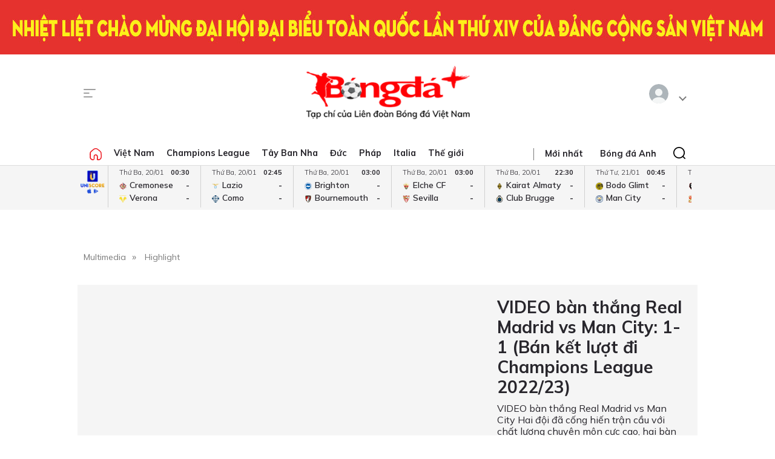

--- FILE ---
content_type: text/html; charset=utf-8
request_url: https://bongdaplus.vn/video/video-ban-thang-real-madrid-vs-man-city-1-1-ban-ket-luot-di-champions-league-2022-23-752752305.html
body_size: 16274
content:
<!DOCTYPE html>
<html lang="en">
<head>
    <title> - Bongdaplus.vn</title>
    
    
    <meta name="MobileOptimized" content="100" />
    <meta name="viewport" content="width=device-width, initial-scale=1" />
    <meta http-equiv="Content-Type" content="text/html; charset=UTF-8" />
    <meta http-equiv="content-language" content="vi" />
    <meta http-equiv="refresh" content="300" />
    <meta property="fb:pages" content="1738672379699789" />
    <meta property="dable:item_id" content="2015111202028" />
    <meta property="og:image" itemprop="thumbnailUrl" content="https://bongdaplus.vn/img/logo-daily.png" />
    <link href="/favicon.ico" rel="shortcut icon" type="image/x-icon" />
    <link href="/favicon.svg" rel="icon" sizes="any" type="image/svg+xml" />
    <link href="/apple-touch-icon.png" rel="apple-touch-icon" />
    <!--iPhone icons-->
    <link href="/logo-57.png" rel="apple-touch-icon-precomposed" sizes="57x57" />
    <link href="/logo-114.png" rel="apple-touch-icon-precomposed" sizes="114x114" />
    <!--iPad icons-->
    <link href="/logo-72.png" rel="apple-touch-icon-precomposed" sizes="72x72" />
    <link href="/logo-114.png" rel="apple-touch-icon-precomposed" sizes="114x114" />
    <!--Android icon-->
    <link href="/logo-114.png" rel="apple-touch-icon-precomposed" sizes="1x1" />
    <!--Symbian icon-->
    <link href="/logo-57.png" rel="nokia-touch-icon" sizes="57x57" />
    <link rel="preconnect" href="https://fonts.googleapis.com">
    <link rel="preconnect" href="https://fonts.gstatic.com" crossorigin>
    <link href="https://fonts.googleapis.com/css2?family=Mulish:ital,wght@0,200;0,300;0,400;0,500;0,600;0,700;0,800;0,900;1,200;1,300;1,400;1,500;1,600;1,700;1,800&display=swap" rel="stylesheet">
    <link href="https://fonts.googleapis.com/css2?family=Noto+Serif:ital,wght@0,200;0,300;0,400;0,500;0,600;0,700;0,800;0,900;1,200;1,300;1,400;1,500;1,600;1,700;1,800;1,900&display=swap" rel="stylesheet">
    <link href="/css/premium.css?id=0000&amp;v=jn6Fg4JPzk44yWhUwxzzWle1mQl2yjnAh7QwNj0ww74" rel="stylesheet">

    <script async src="https://www.googletagmanager.com/gtag/js?id=UA-20374657-1"></script>
    <script>
        window.dataLayer = window.dataLayer || [];
        function gtag() { dataLayer.push(arguments); }
        gtag('js', new Date());

        gtag('config', 'UA-20374657-1');
    </script>
    <!-- Google tag (gtag.js) -->
    <script async src="https://www.googletagmanager.com/gtag/js?id=G-Y1DBNQWMVW"></script>
    <script>
        window.dataLayer = window.dataLayer || [];
        function gtag() { dataLayer.push(arguments); }
        gtag('js', new Date());

        gtag('config', 'G-Y1DBNQWMVW');
    </script>

    <script async src="https://static.amcdn.vn/tka/cdn.js" type="text/javascript"></script>
    <script>var arfAsync = arfAsync || [];</script>
    <script id="arf-core-js" onerror="window.arferrorload=true;" src="//media1.admicro.vn/cms/Arf.min.js" async></script>
            <script async src="https://pagead2.googlesyndication.com/pagead/js/adsbygoogle.js?client=ca-pub-3619133031508264" crossorigin="anonymous"></script>
</head>
<body>
    <script type="application/ld+json">
        {
        "@context": "https://schema.org",
        "@type": "Organization",
        "name": "TẠP CHÍ ĐIỆN TỬ BÓNG ĐÁ - BONGDAPLUS",
        "url": "https://bongdaplus.vn",
        "logo": "https://bongdaplus.vn/img/logo.png",
        "contactPoint": {
        "@type": "ContactPoint",
        "telephone": "(84.24)35541188",
        "contactType": "customer service",
        "areaServed": "VN",
        "availableLanguage": "Vietnamese"
        },
        "sameAs": [
        "https://www.facebook.com/baobongda",
        "https://www.youtube.com/channel/UCuyU6XdKPAjLBQ3l8xvTH1A",
        "https://bongdaplus.vn",
        "https://www.pinterest.com/bongdaplus",
        "https://soundcloud.com/baobongda"
        ]
        }
    </script>
    <header>
        <center><div id="ADMTOP" class="banner admob" banner-adpos="top"></div></center>

<center><div class="hide-m"><img alt="Chào mừng đại hội Đảng các cấp lần thứ XIV" src="https://cdn.bongdaplus.vn/Assets/Media/2026/01/18/1/chao-mung-dh-dang-xiv-w.jpg" /></div></center>

<center><div class="hide-w"><img alt="Chào mừng đại hội Đảng các cấp lần thứ XIV" src="https://cdn.bongdaplus.vn/Assets/Media/2026/01/18/1/chao-mung-dai-hoi-dang-xiv-m.jpg" style="width:100%;" /></div></center>

<div class="cont-wrap">
    <div class="mmnu-nav">
        <button class="ico mnu-sch mmnu-trigger hide-w"></button>
        <button class="ico menubar mmnu-trigger hide-m"></button>
        <button class="ico close mmnu-closer hide"></button>
    </div>
    <a class="logo" href="/"></a>
    <button class="ico bell hide-w hide"></button>

    <div class="authen-nav dropper">
        <a class="member">
            <span class="avatar">
            </span>
        </a>
        <div class="drop-down rgt">
            <ul class="lst">
                
    <li><a href="#" data-showpaner="#loginview">Đăng nhập</a></li>
    <li><a href="https://member.bongdaplus.vn/Identity/Account/Register?returnUrl=%2F" target="_blank">Tạo tài khoản</a></li>


            </ul>
        </div>
    </div>
</div>
    </header>
    <input type="hidden" id="catrefid" value="video" />
<input type="hidden" id="objectid" value="75275" />
<input type="hidden" id="objecttype" value="1" />
<input type="hidden" id="parentid" value="0" />
<input type="hidden" id="commentnum" value="0" />
<img src="/imgthumbnail/75275/1/3" alt="" height="0" width="0" />

            <main>
                <div class="nav-menu">
    <div class="menu-bar">
        <div class="cont-wrap">
            <div class="menu-side">
                <ul class="bar-w">
                    <li><a class="ico home" href="/"></a></li>
                            <li class="popover">
                                <a title="Việt Nam" href="/bong-da-viet-nam">Việt Nam</a>
                                <div class="drop-down">
                                    <ul class="lst">
                                            <li><a title="V-League" href="/v-league">V-League</a></li>
                                            <li><a title="Hạng Nhất" href="/hang-nhat-quoc-gia">Hạng Nhất</a></li>
                                            <li><a title="Cúp Quốc gia" href="/cup-quoc-gia">Cúp Quốc gia</a></li>
                                            <li><a title="ĐTQG" href="/doi-tuyen-quoc-gia-viet-nam">ĐTQG</a></li>
                                            <li><a title="Bóng đá Nữ" href="/bong-da-nu-viet-nam">Bóng đá Nữ</a></li>
                                            <li><a title="U17 Quốc gia" href="/u17-viet-nam">U17 Quốc gia</a></li>
                                            <li><a title="Futsal" href="/futsal">Futsal</a></li>
                                            <li><a title="Phong trào" href="/bong-da-phong-trao">Phong trào</a></li>
                                            <li><a title="Các đội tuyển trẻ" href="/cac-doi-tuyen-tre-viet-nam">Các đội tuyển trẻ</a></li>
                                            <li><a title="Tin khác" href="/tin-khac">Tin khác</a></li>
                                            <li><a title="U19 Quốc Gia" href="/u19-viet-nam">U19 Quốc Gia</a></li>
                                            <li><a title="Đơn vị Kết nghĩa" href="/ket-nghia-anh-em">Đơn vị Kết nghĩa</a></li>
                                            <li><a title="U21 Quốc Gia" href="/u21-viet-nam">U21 Quốc Gia</a></li>
                                    </ul>
                                </div>
                            </li>
                            <li><a title="Champions League" href="/champions-league-cup-c1">Champions League</a></li>
                            <li class="popover">
                                <a title="Tây Ban Nha" href="/bong-da-tay-ban-nha">Tây Ban Nha</a>
                                <div class="drop-down">
                                    <ul class="lst">
                                            <li><a title="VĐQG Tây Ban Nha" href="/la-liga">VĐQG Tây Ban Nha</a></li>
                                            <li><a title="Cúp Nhà Vua" href="/cup-nha-vua-tay-ban-nha">Cúp Nhà Vua</a></li>
                                            <li><a title="Đội tuyển TBN" href="/doi-tuyen-tay-ban-nha">Đội tuyển TBN</a></li>
                                    </ul>
                                </div>
                            </li>
                            <li class="popover">
                                <a title="Đức" href="/bong-da-duc">Đức</a>
                                <div class="drop-down">
                                    <ul class="lst">
                                            <li><a title="VĐQG Đức" href="/bundesliga">VĐQG Đức</a></li>
                                            <li><a title="Cúp Quốc gia Đức" href="/cup-quoc-gia-duc">Cúp Quốc gia Đức</a></li>
                                            <li><a title="Đội tuyển Đức" href="/doi-tuyen-duc">Đội tuyển Đức</a></li>
                                    </ul>
                                </div>
                            </li>
                            <li class="popover">
                                <a title="Pháp" href="/bong-da-phap">Pháp</a>
                                <div class="drop-down">
                                    <ul class="lst">
                                            <li><a title="VĐQG Pháp" href="/ligue-1">VĐQG Pháp</a></li>
                                            <li><a title="Cúp Quốc gia Pháp" href="/cup-quoc-gia-phap">Cúp Quốc gia Pháp</a></li>
                                            <li><a title="Đội tuyển Pháp" href="/doi-tuyen-phap">Đội tuyển Pháp</a></li>
                                    </ul>
                                </div>
                            </li>
                            <li class="popover">
                                <a title="Italia" href="/bong-da-y">Italia</a>
                                <div class="drop-down">
                                    <ul class="lst">
                                            <li><a title="VĐQG Italia" href="/serie-a">VĐQG Italia</a></li>
                                            <li><a title="Coppa Italia" href="/coppa-italia">Coppa Italia</a></li>
                                            <li><a title="Đội tuyển Italia" href="/doi-tuyen-y">Đội tuyển Italia</a></li>
                                    </ul>
                                </div>
                            </li>
                            <li class="popover">
                                <a title="Thế giới" href="/bong-da-the-gioi">Thế giới</a>
                                <div class="drop-down">
                                    <ul class="lst">
                                            <li><a title="Giao hữu" href="/giao-huu-bong-da">Giao hữu</a></li>
                                            <li><a title="World Cup" href="/world-cup">World Cup</a></li>
                                            <li><a title="Điểm tin" href="/diem-tin">Điểm tin</a></li>
                                            <li><a title="FIFA Club World Cup" href="/fifa-club-world-cup">FIFA Club World Cup</a></li>
                                            <li><a title="Confed Cup" href="/confed-cup">Confed Cup</a></li>
                                    </ul>
                                </div>
                            </li>
                    <li><a title="Nhận định bóng đá" href="/nhan-dinh-bong-da-tags">Nhận định</a></li>
                    <li><a title="Chuyên trang Tư vấn Bóng đá" href="/soi-keo-bong-da">Tư vấn</a></li>
                    <li><a title="Thể thao" href="/the-thao">Thể thao</a></li>
                    <li><a title="Multimedia" href="/video">Multimedia</a></li>
                    <li class="hide"><a title="Bongdaplus Premium" href="/premium">Premium <i class="ico crown"></i></a></li>
                </ul>
            </div>
            <div class="menu-nav">
                <a class="ico home hide-w" href="/"></a>
                <ul class="nav">
                    <li class="hide-m"><i class="sepr"></i></li>
                    <li><a href="/tin-moi">Mới nhất</a></li>
                    <li class="hide-w"><a title="Bongdaplus Premium" href="/premium">Premium <i class="ico crown"></i></a></li>
                        <li><a title="Anh" href="/bong-da-anh">Bóng đá Anh</a></li>
                        <li class="hide-w"><a title="Việt Nam" href="/bong-da-viet-nam">Việt Nam</a></li>
                        <li class="hide-w"><a title="Champions League" href="/champions-league-cup-c1">Champions League</a></li>
                        <li class="hide-w"><a title="Tây Ban Nha" href="/bong-da-tay-ban-nha">Tây Ban Nha</a></li>
                        <li class="hide-w"><a title="Đức" href="/bong-da-duc">Đức</a></li>
                        <li class="hide-w"><a title="Pháp" href="/bong-da-phap">Pháp</a></li>
                        <li class="hide-w"><a title="Italia" href="/bong-da-y">Italia</a></li>
                        <li class="hide-w"><a title="Thế giới" href="/bong-da-the-gioi">Thế giới</a></li>
                    <li class="hide-w"><a title="Nhận định" href="/nhan-dinh-bong-da-tags">Nhận định</a></li>
                    <li class="hide-w"><a title="Chuyên trang Tư vấn Bóng đá" href="/soi-keo-bong-da">Tư vấn</a></li>
                    <li class="hide-w"><a title="Thể thao" href="/the-thao">Thể thao</a></li>
                    <li class="hide-w"><a title="Multimedia" href="/video">Multimedia</a></li>
                    <li class="hide-w"><a title="Chuyển nhượng" href="/chuyen-nhuong">Chuyển nhượng</a></li>
                </ul>
                <div class="srch-bar hide-m">
                    <button class="ico close"></button>
                    <form class="srch-form" action="/tim-kiem">
                        <input class="pattern toggler" name="q" type="text" placeholder="Nhập nội dung cần tìm" />
                    </form>
                </div>
            </div>
        </div>
    </div>
    <div class="clr"></div>
</div>
<div class="mob-menu">
    <div class="mmnu-cap">
        <button class="ico close" data-action="hide"></button>
        <a class="logo" href="/"></a>
    </div>
    <form class="mmnu-sch " action="/tim-kiem">
        <input type="text" name="q">
        <button class="ico search" type="submit"></button>
    </form>
    <div class="mmnu-lst">
        <div class="menu-row">
            <ul class="bar">
                <li class="exp">
                    <a class="major" title="Tin mới nhất" href="/tin-moi"><span class="ico blinkr"></span> Mới nhất</a>
                </li>
                <li>
                    <ul class="lst">
                        <li><a class="fst" title="Nhận định Bóng đá" href="/nhan-dinh-bong-da-tags">Nhận định</a></li>
                    </ul>
                </li>
                <li>
                    <ul class="lst">
                        <li><a class="fst" title="Chuyên trang Tư vấn Bóng đá" href="/soi-keo-bong-da">Tư vấn</a></li>
                    </ul>
                </li>
                <li class="exp"></li>
                <li class="exp"><a class="major" title="Bóng đá Plus Premium" href="/premium">Bóng đá Premium <i class="ico crown"></i></a></li>
                <li>
                    <ul class="lst">
                        <li><a class="fst" title="Bóng đá Việt Nam" href="/bong-da-viet-nam">Bóng đá Việt Nam</a></li>
                        <li><a title="Đội tuyển Việt Nam" href="/doi-tuyen-quoc-gia-viet-nam">Đội tuyển Việt Nam</a></li>
                        <li><a title="V.League" href="/v-league">V.League</a></li>
                        <li><a title="Hạng Nhất" href="/hang-nhat-viet-nam">Hạng Nhất</a></li>
                        <li><a title="Cúp Quốc gia" href="/cup-quoc-gia-viet-nam">Cúp Quốc gia</a></li>
                        <li><a title="Bóng đá nữ" href="/bong-da-nu-viet-nam">Bóng đá nữ</a></li>
                        <li><a title="Futsal" href="/futsal">Futsal</a></li>
                        <li><a title="Phong trào" href="/bong-da-phong-trao">Phong trào</a></li>
                        <li><a title="Chuyển nhượng V.League" href="/tin-chuyen-nhuong-v-league">Chuyển nhượng</a></li>
                    </ul>
                </li>
                <li>
                    <ul class="lst">
                        <li><a class="fst" title="Bóng đá Anh" href="/bong-da-anh">Bóng đá Anh</a></li>
                        <li><a title="Đội tuyển Anh" href="/doi-tuyen-anh">Đội tuyển Anh</a></li>
                        <li><a title="Ngoại hạng Anh" href="/ngoai-hang-anh">Ngoại hạng Anh</a></li>
                        <li><a title="FA Cup" href="/fa-cup">FA Cup</a></li>
                        <li><a title="League Cup" href="/cup-lien-doan-anh">League Cup</a></li>
                    </ul>
                    <div class="clx"></div>
                    <ul class="lst">
                        <li><a class="fst" title="Tây Ban nha" href="/bong-da-tay-ban-nha">Tây Ban nha</a></li>
                        <li><a title="Đội tuyển TBN" href="/doi-tuyen-tay-ban-nha">Đội tuyển TBN</a></li>
                        <li><a title="La Liga" href="/la-liga">La Liga</a></li>
                        <li><a title="Cúp Nhà Vua" href="/cup-nha-vua-tay-ban-nha">Cúp Nhà Vua</a></li>
                    </ul>
                </li>
                <li class="exp"></li>
                <li>
                    <ul class="lst">
                        <li><a class="fst" title="Bóng đá Pháp" href="/bong-da-phap">Bóng đá Pháp</a></li>
                        <li><a title="Đội tuyển Pháp" href="/doi-tuyen-phap">Đội tuyển Pháp</a></li>
                        <li><a title="Ligue 1" href="/ligue-1">Ligue 1</a></li>
                        <li><a title="Cúp QG Pháp" href="/cup-quoc-gia-phap">Cúp QG Pháp</a></li>
                        <li><a title="Cúp Liên đoàn Pháp" href="/cup-lien-doan-phap-tags">Cúp Liên đoàn Pháp</a></li>
                    </ul>
                </li>
                <li>
                    <ul class="lst">
                        <li><a class="fst" href="#">Bóng đá Khu vực</a></li>
                        <li><a title="Asian Cup" href="/asian-cup">Asian Cup</a></li>
                        <li><a title="Asian Games" href="/asian-games">Asian Games</a></li>
                        <li><a title="AFF Cup" href="/aff-cup">AFF Cup</a></li>
                        <li><a title="SEA Games" href="/sea-games">SEA Games</a></li>
                    </ul>
                </li>
                <li class="exp"></li>
                <li>
                    <ul class="lst">
                        <li><a class="fst" title="Bóng đá Italia" href="/bong-da-y">Bóng đá Italia</a></li>
                        <li><a title="Đội tuyển Italia" href="/doi-tuyen-y">Đội tuyển Italia</a></li>
                        <li><a title="Serie A" href="/serie-a">Serie A</a></li>
                        <li><a title="Coppa Italia" href="/coppa-italia">Coppa Italia</a></li>
                    </ul>
                </li>
                <li>
                    <ul class="lst">
                        <li><a class="fst" title="Bóng đá Đức" href="/bong-da-duc">Bóng đá Đức</a></li>
                        <li><a title="Đội tuyển Đức" href="/doi-tuyen-duc">Đội tuyển Đức</a></li>
                        <li><a title="Bundesliga" href="/bundesliga">Bundesliga</a></li>
                        <li><a title="Cúp QG Đức" href="/cup-quoc-gia-duc">Cúp QG Đức</a></li>
                    </ul>
                </li>
                <li class="exp"></li>
                <li>
                    <ul class="lst">
                        <li><a class="fst" href="#">Nội dung Đặc biệt</a></li>
                        <li><a title="Big Story" href="/emagazine">Big Story</a></li>
                        <li><a title="X-File" href="/x-file">X-File</a></li>
                        <li><a title="Infographic" href="/infographic">Infographic</a></li>
                        <li><a title="Interactive" href="/interactive">Interactive</a></li>
                    </ul>
                </li>
                <li>
                    <ul class="lst">
                        <li><a class="fst" href="#">Giải đấu CLB</a></li>
                        <li><a title="Champions Leage" href="/champions-league-cup-c1">Champions League</a></li>
                        <li><a title="Europa League" href="/europa-league">Europa League</a></li>
                        <li><a title="Club World Cup" href="/fifa-club-world-cup-tags">Club World Cup</a></li>
                        <li><a title="Europa Conference League" href="/europa-conference-league">Europa Conf League</a></li>
                    </ul>
                </li>
                <li class="exp"></li>
                <li>
                    <ul class="lst">
                        <li><a class="fst" href="#">Chuyên đề</a></li>
                        <li><a title="Tin chuyển nhượng" href="/tin-chuyen-nhuong">Chuyển nhượng</a></li>
                        <li><a title="Hậu trường bóng đá" href="/hau-truong-bong-da">Hậu trường</a></li>
                        <li><a title="Điểm tin" href="/diem-tin">Điểm tin</a></li>
                        <li><a title="Showbiz Ngôi sao" href="/ngoi-sao-showbiz">Showbiz Ngôi sao</a></li>
                        <li><a title="Góc check var" href="/goc-check-var">Góc check var</a></li>
                        <li><a title="Đam mê" href="/dam-me">Đam mê</a></li>
                    </ul>
                </li>
                <li>
                    <ul class="lst">
                        <li><a class="fst" href="#">Đội tuyển</a></li>
                        <li><a title="World Cup nữ 2028" href="/world-cup-nu-2023-tags">World Cup nữ 2028</a></li>
                        <li><a title="World Cup" href="/world-cup">World Cup</a></li>
                        <li><a title="European Championship 2028" href="/euro-cup-chau-au">EURO 2028</a></li>
                        <li><a title="Nations League" href="/nations-league">Nations League</a></li>
                        <li><a title="Copa America" href="/copa-america">Copa America</a></li>
                        <li><a title="CAN" href="/can">CAN</a></li>
                        <li><a title="Olympic 2028" href="/olympic">Olympic 2028</a></li>
                    </ul>
                </li>
                <li class="exp"></li>
                <li>
                    <ul class="lst">
                        <li><a class="fst" title="Multimedia" href="/video">Multimedia</a></li>
                    </ul>
                </li>
                <li>
                    <ul class="lst">
                        <li>&nbsp;</li>
                    </ul>
                </li>
                <li class="exp"></li>
                <li>
                    <ul class="lst">
                        <li><a class="fst" href="/lich-thi-dau-bong-da">Lịch thi đấu</a></li>
                        <li class="hide-m"><a href="/lich-thi-dau-bong-da?bong-da-viet-nam" title="Lịch thi đấu V.League">V.League</a></li>
                        <li class="hide-m"><a href="/lich-thi-dau-bong-da?bong-da-anh" title="Lịch thi đấu Ngoại hạng Anh">Ngoại hạng Anh</a></li>
                        <li class="hide-m"><a href="/lich-thi-dau-bong-da?bong-da-phap" title="Lịch thi đấu Ligue 1 Pháp">Ligue 1</a></li>
                        <li class="hide-m"><a href="/lich-thi-dau-bong-da?bong-da-tay-ban-nha" title="Lịch thi đấu La Liga Tây Ban Nha">La Liga</a></li>
                        <li class="hide-m"><a href="/lich-thi-dau-bong-da?bong-da-duc" title="Lịch thi đấu Bundesliga Đức">Bundesliga</a></li>
                        <li class="hide-m"><a href="/lich-thi-dau-bong-da?bong-da-y" title="Lịch thi đấu Serie A Italia">Serie A</a></li>
                        <li class="hide-m"><a href="/lich-thi-dau-bong-da?champions-league-cup-c1" title="Lịch thi đấu Champions League">Champions League</a></li>
                        <li class="hide-m"><a href="/lich-thi-dau-bong-da?europa-league" title="Lịch thi đấu Europa League">Europa League</a></li>
                    </ul>
                </li>
                <li>
                    <ul class="lst">
                        <li><a class="fst" href="/bang-xep-hang-bong-da">Bảng xếp hạng</a></li>
                        <li class="hide-m"><a href="/bang-xep-hang-bong-da?bong-da-viet-nam" title="Bảng xếp hạng V.League">V.League</a></li>
                        <li class="hide-m"><a href="/bang-xep-hang-bong-da?bong-da-anh" title="Bảng xếp hạng Ngoại hạng Anh">Ngoại hạng Anh</a></li>
                        <li class="hide-m"><a href="/bang-xep-hang-bong-da?bong-da-phap" title="Bảng xếp hạng Ligue 1 Pháp">Ligue 1</a></li>
                        <li class="hide-m"><a href="/bang-xep-hang-bong-da?bong-da-tay-ban-nha" title="Bảng xếp hạng La Liga Tây Ban Nha">La Liga</a></li>
                        <li class="hide-m"><a href="/bang-xep-hang-bong-da?bong-da-duc" title="Bảng xếp hạng Bundesliga Đức">Bundesliga</a></li>
                        <li class="hide-m"><a href="/bang-xep-hang-bong-da?bong-da-y" title="Bảng xếp hạng Serie A Italia">Serie A</a></li>
                        <li class="hide-m"><a href="/bang-xep-hang-bong-da?champions-league-cup-c1" title="Bảng xếp hạng Champions League">Champions League</a></li>
                        <li class="hide-m"><a href="/bang-xep-hang-bong-da?europa-league" title="Bảng xếp hạng Europa League">Europa League</a></li>
                    </ul>
                </li>
                <li class="exp"></li>
                <li><a class="caption" href="https://phui.bongdaplus.vn" target="_blank">Bóng đá phủi</a></li>
                <li><a class="caption" href="/tennis">Tennis</a></li>
                <li><a class="caption" href="/esports">Esports</a></li>
                <li><a class="caption" href="/the-thao">Thể thao +</a></li>
            </ul>
        </div>
    </div>
    <div class="mmnu-end tx-cen">
        <p>Bóng Đá Plus trên MXH</p>
        <ul class="bar social-lnk">
            <li class="hide-m">Theo dõi thông tin</li>
            <li><a class="ico fb-lnk" target="_blank" href="https://www.facebook.com/BaoBongDa/"></a></li>
            <li><a class="ico yt-lnk" target="_blank" href="https://www.youtube.com/channel/UCF0VFBZu-5SRJXMV_FMysEA"></a></li>
        </ul>
    </div>
</div>
<div class="mega-menu">
    <div class="cont-wrap">
        <div class="menu-row">
            <ul class="bar">
                <li><a class="caption" title="Tin mới nhất" href="/tin-moi">Mới nhất</a></li>
                <li>
                    <ul class="lst">
                        <li><a class="fst" title="Bóng đá Việt Nam" href="/bong-da-viet-nam">Bóng đá Việt Nam</a></li>
                        <li><a title="Đội tuyển Việt Nam" href="/doi-tuyen-quoc-gia-viet-nam">Đội tuyển Việt Nam</a></li>
                        <li><a title="V.League" href="/v-league">V.League</a></li>
                        <li><a title="Hạng Nhất" href="/hang-nhat-viet-nam">Hạng Nhất</a></li>
                        <li><a title="Cúp Quốc gia" href="/cup-quoc-gia-viet-nam">Cúp Quốc gia</a></li>
                        <li><a title="Cúp châu Á" href="/asian-cup">Cúp châu Á</a></li>
                        <li><a title="Bóng đá nữ" href="/bong-da-nu-viet-nam">Bóng đá nữ</a></li>
                        <li><a title="Futsal" href="/futsal">Futsal</a></li>
                        <li><a title="Phong trào" href="/bong-da-phong-trao">Phong trào</a></li>
                        <li><a title="Chuyển nhượng V.League" href="/tin-chuyen-nhuong-v-league">Chuyển nhượng V.League</a></li>
                        <li><a title="Tin khác" href="/tin-khac">Tin khác</a></li>
                    </ul>
                </li>

                <li>
                    <ul class="lst">
                        <li><a class="fst" title="Bóng đá Anh" href="/bong-da-anh">Bóng đá Anh</a></li>
                        <li><a title="Đội tuyển Anh" href="/doi-tuyen-anh">Đội tuyển Anh</a></li>
                        <li><a title="Ngoại hạng Anh" href="/ngoai-hang-anh">Ngoại hạng Anh</a></li>
                        <li><a title="FA Cup" href="/fa-cup">FA Cup</a></li>
                        <li><a title="League Cup" href="/cup-lien-doan-anh">League Cup</a></li>
                    </ul>
                    <div class="clx"></div>
                    <ul class="lst">
                        <li><a class="fst" href="#">Giải đấu CLB</a></li>
                        <li><a title="Champions Leage" href="/champions-league-cup-c1">Champions League</a></li>
                        <li><a title="Europa League" href="/europa-league">Europa League</a></li>
                        <li><a title="Club World Cup" href="/fifa-club-world-cup-tags">Club World Cup</a></li>
                        <li><a title="Europa Conference League" href="/europa-conference-league">Europa Conference League</a></li>
                    </ul>
                </li>

                <li>
                    <ul class="lst">
                        <li><a class="fst" title="Bóng đá Italia" href="/bong-da-y">Bóng đá Italia</a></li>
                        <li><a title="Đội tuyển Italia" href="/doi-tuyen-y">Đội tuyển Italia</a></li>
                        <li><a title="Serie A" href="/serie-a">Serie A</a></li>
                        <li><a title="Coppa Italia" href="/coppa-italia">Coppa Italia</a></li>
                    </ul>
                    <div class="clx"></div>
                    <ul class="lst">
                        <li><a class="fst" href="#">Đội tuyển</a></li>
                        <li><a title="World Cup nữ 2028" href="/world-cup-nu-2023-tags">World Cup nữ 2028</a></li>
                        <li><a title="World Cup" href="/world-cup">World Cup</a></li>
                        <li><a title="European Championship 2028" href="/euro-cup-chau-au">EURO 2028</a></li>
                        <li><a title="Nations League" href="/nations-league">Nations League</a></li>
                        <li><a title="Copa America" href="/copa-america">Copa America</a></li>
                        <li><a title="CAN" href="/can">CAN</a></li>
                        <li><a title="Olympic" href="/olympic">Olympic 2024</a></li>
                    </ul>
                </li>

                <li>
                    <ul class="lst">
                        <li><a class="fst" title="Bóng đá Pháp" href="/bong-da-phap">Bóng đá Pháp</a></li>
                        <li><a title="Đội tuyển Pháp" href="/doi-tuyen-phap">Đội tuyển Pháp</a></li>
                        <li><a title="Ligue 1" href="/ligue-1">Ligue 1</a></li>
                        <li><a title="Cúp QG Pháp" href="/cup-quoc-gia-phap">Cúp QG Pháp</a></li>
                        <li><a title="Cúp Liên đoàn Pháp" href="/cup-lien-doan-phap-tags">Cúp Liên đoàn Pháp</a></li>
                    </ul>
                    <div class="clx"></div>
                    <ul class="lst">
                        <li><a class="fst" href="#">Khu vực</a></li>
                        <li><a title="Asian Cup" href="/asian-cup">Asian Cup</a></li>
                        <li><a title="Asian Games" href="/asian-games">Asian Games</a></li>
                        <li><a title="AFF Cup" href="/aff-cup">AFF Cup</a></li>
                        <li><a title="SEA Games" href="/sea-games">SEA Games</a></li>
                    </ul>
                </li>

                <li>
                    <ul class="lst">
                        <li><a class="fst" title="Tây Ban nha" href="/bong-da-tay-ban-nha">Tây Ban nha</a></li>
                        <li><a title="Đội tuyển TBN" href="/doi-tuyen-tay-ban-nha">Đội tuyển TBN</a></li>
                        <li><a title="La Liga" href="/la-liga">La Liga</a></li>
                        <li><a title="Cúp Nhà Vua" href="/cup-nha-vua-tay-ban-nha">Cúp Nhà Vua</a></li>
                    </ul>
                    <div class="clx"></div>
                    <ul class="lst">
                        <li><a class="fst" href="#">Chuyên đề</a></li>
                        <li><a title="Tin chuyển nhượng" href="/tin-chuyen-nhuong">Chuyển nhượng</a></li>
                        <li><a title="Hậu trường bóng đá" href="/hau-truong-bong-da">Hậu trường</a></li>
                        <li><a title="Điểm tin" href="/diem-tin">Điểm tin</a></li>
                        <li><a title="Showbiz Ngôi sao" href="/ngoi-sao-showbiz">Showbiz Ngôi sao</a></li>
                        <li><a title="Góc check var" href="/goc-check-var">Góc check var</a></li>
                        <li><a title="Đam mê" href="/dam-me">Đam mê</a></li>
                    </ul>
                </li>

                <li>
                    <ul class="lst">
                        <li><a class="fst" title="Bóng đá Đức" href="/bong-da-duc">Bóng đá Đức</a></li>
                        <li><a title="Đội tuyển Đức" href="/doi-tuyen-duc">Đội tuyển Đức</a></li>
                        <li><a title="Bundesliga" href="/bundesliga">Bundesliga</a></li>
                        <li><a title="Cúp QG Đức" href="/cup-quoc-gia-duc">Cúp QG Đức</a></li>
                    </ul>
                    <div class="clx"></div>
                    <ul class="lst">
                        <li><a class="fst" href="#">Đặc biệt</a></li>
                        <li><a title="Big Story" href="/emagazine">Big Story</a></li>
                        <li><a title="X-File" href="/x-file">X-File</a></li>
                        <li><a title="Infographic" href="/infographic">Infographic</a></li>
                        <li><a title="Interactive" href="/interactive">Interactive</a></li>
                    </ul>
                </li>
            </ul>
        </div>

        <div class="menu-row">
            <ul class="bar">
                <li>&nbsp;</li>
                <li><a title="Thông tin bóng đá" href="/thong-tin-bong-da">Thông tin bóng đá</a></li>
                <li><a title="Tin chuyển nhượng" href="/tin-chuyen-nhuong">Tin chuyển nhượng</a></li>
            </ul>
        </div>

        <div class="menu-row">
            <ul class="bar">
                <li>&nbsp;</li>
                <li><a class="caption" title="Nhận định Bóng đá" href="/nhan-dinh-bong-da-tags">Nhận định</a></li>
                <li><a class="caption" title="Chuyên trang Tư vấn Bóng đá" href="/soi-keo-bong-da">Tư vấn</a></li>
                <li><a class="caption" title="Multimedia" href="/video">Multimedia</a></li>
                <li><a class="caption" title="Youtube" target="_blank" href="https://www.youtube.com/channel/UCF0VFBZu-5SRJXMV_FMysEA">Youtube</a></li>
                <li><a class="caption" title="Facebook fanpage" target="_blank" href="https://www.facebook.com/BaoBongDa">FB Fanpage</a></li>
                <li>
                    <a class="caption" title="Premium" href="/premium">Premium <i class="ico crown"></i></a>
                </li>
            </ul>
        </div>

        <div class="menu-row">
            <ul class="bar">
                <li><a class="caption" href="/lich-thi-dau-bong-da">Lịch thi đấu</a></li>
                <li>
                    <ul class="lst">
                        <li><a class="fst" href="/lich-thi-dau-bong-da">Lịch thi đấu hôm nay</a></li>
                        <li><a href="/lich-thi-dau-bong-da?bong-da-viet-nam" title="Lịch thi đấu V.League">V.League</a></li>
                        <li><a href="/lich-thi-dau-bong-da?bong-da-anh" title="Lịch thi đấu Ngoại hạng Anh">Ngoại hạng Anh</a></li>
                        <li><a href="/lich-thi-dau-bong-da?bong-da-phap" title="Lịch thi đấu Ligue 1 Pháp">Ligue 1</a></li>
                        <li><a href="/lich-thi-dau-bong-da?bong-da-tay-ban-nha" title="Lịch thi đấu La Liga Tây Ban Nha">La Liga</a></li>
                        <li><a href="/lich-thi-dau-bong-da?bong-da-duc" title="Lịch thi đấu Bundesliga Đức">Bundesliga</a></li>
                        <li><a href="/lich-thi-dau-bong-da?bong-da-y" title="Lịch thi đấu Serie A Italia">Serie A</a></li>
                        <li><a href="/lich-thi-dau-bong-da?champions-league-cup-c1" title="Lịch thi đấu Champions League">Champions League</a></li>
                        <li><a href="/lich-thi-dau-bong-da?europa-league" title="Lịch thi đấu Europa League">Europa League</a></li>
                    </ul>
                </li>

                <li>
                    <ul class="lst">
                        <li><a class="fst" href="/ket-qua-bong-da">Kết quả mới nhất</a></li>
                        <li><a href="/lich-thi-dau-bong-da?bong-da-viet-nam" title="Kết quả V.League">V.League</a></li>
                        <li><a href="/lich-thi-dau-bong-da?bong-da-anh" title="Kết quả Ngoại hạng Anh">Ngoại hạng Anh</a></li>
                        <li><a href="/lich-thi-dau-bong-da?bong-da-phap" title="Kết quả Ligue 1 Pháp">Ligue 1</a></li>
                        <li><a href="/lich-thi-dau-bong-da?bong-da-tay-ban-nha" title="Kết quả La Liga Tây Ban Nha">La Liga</a></li>
                        <li><a href="/lich-thi-dau-bong-da?bong-da-duc" title="Kết quả Bundesliga Đức">Bundesliga</a></li>
                        <li><a href="/lich-thi-dau-bong-da?bong-da-y" title="Kết quả Serie A Italia">Serie A</a></li>
                        <li><a href="/lich-thi-dau-bong-da?champions-league-cup-c1" title="Kết quả Champions League">Champions League</a></li>
                        <li><a href="/lich-thi-dau-bong-da?europa-league" title="Kết quả Europa League">Europa League</a></li>
                    </ul>
                </li>

                <li>
                    <ul class="lst">
                        <li><a class="fst" href="#">Bảng xếp hạng</a></li>
                        <li><a href="/bang-xep-hang-bong-da?bong-da-viet-nam" title="Bảng xếp hạng V.League">V.League</a></li>
                        <li><a href="/bang-xep-hang-bong-da?bong-da-anh" title="Bảng xếp hạng Ngoại hạng Anh">Ngoại hạng Anh</a></li>
                        <li><a href="/bang-xep-hang-bong-da?bong-da-phap" title="Bảng xếp hạng Ligue 1 Pháp">Ligue 1</a></li>
                        <li><a href="/bang-xep-hang-bong-da?bong-da-tay-ban-nha" title="Bảng xếp hạng La Liga Tây Ban Nha">La Liga</a></li>
                        <li><a href="/bang-xep-hang-bong-da?bong-da-duc" title="Bảng xếp hạng Bundesliga Đức">Bundesliga</a></li>
                        <li><a href="/bang-xep-hang-bong-da?bong-da-y" title="Bảng xếp hạng Serie A Italia">Serie A</a></li>
                        <li><a href="/bang-xep-hang-bong-da?champions-league-cup-c1" title="Bảng xếp hạng Champions League">Champions League</a></li>
                        <li><a href="/bang-xep-hang-bong-da?europa-league" title="Bảng xếp hạng Europa League">Europa League</a></li>
                    </ul>
                </li>

                <li>
                    <ul class="lst">
                        <li><a class="caption" href="https://phui.bongdaplus.vn" target="_blank">Bóng đá phủi</a></li>
                        <li><a class="caption" href="/tennis">Tennis</a></li>
                    </ul>
                </li>
                <li>
                    <ul class="lst">
                        <li><a class="caption" href="/esports">Esports</a></li>
                        <li><a class="caption" href="/the-thao">Thể thao +</a></li>
                    </ul>
                </li>

                <li>
                    <ul class="lst">
                        <li>
                            <div class="copyr">
                                <div class="splt hide-w"></div>
                                <p class="hide-w"><b class="allcap">Tạp chí Bóng Đá</b></p>
                                <p>
                                    Giấy phép số 48/GP-BTTTT cấp ngày 05/02/2020<br>
                                    Phụ trách toà soạn:<br /> <b>Nguyễn Xuân Vũ</b>
                                </p>
                                <a class="contact-showr" href="#">Thông tin tòa soạn</a>
                                <a class="contact-showr" href="#">Liên hệ quảng cáo</a>
                            </div>
                        </li>
                    </ul>
                </li>
            </ul>
        </div>
    </div>
</div>
<div class="menu-tags hide-w">
    <div class="today"></div>
    <div class="mtags">
            <a title="#U23ChâuÁ" href="/u23-chau-a-2026-tags">#U23ChâuÁ</a>
            <a title="#HighlightNHA" href="/video/highlight">#HighlightNHA</a>
            <a title="#PremierLeague" href="/ngoai-hang-anh">#PremierLeague</a>
    </div>
</div>

<div id="fxtSlideCover" class="fixt-strm" style="margin-bottom:5px;">
    <div class="cont-wrap">
        <a class="brand" href="https://admin.giaminhmedia.vn/www/delivery/cl.php?bannerid=1411&zoneid=328&sig=00439b318f70b23fb89aee9a34efe504cc25c54316e1fc5d57b2410f8d5d82ad&dest=https%3A%2F%2Funiscore.vn%2Fapp" target="_blank" rel="nofollow" style="margin-left:5px;">
            <img alt="" src="https://bongdaplus.vn/img/logouniscore-tiny.png">
        </a>
        <ul id="fxtSlide" class="nav"></ul>
    </div>
</div>

                    <div class="clz"></div>
                <div id="ADTOP" class="banner adweb admob" banner-adpos="top"></div>

                <section class="bread-crums">
                    <div class="clz"></div>
                    <div class="cont-wrap">
                        <div class="chain-navs">
                            <a href="/video">Multimedia</a>&raquo;
                                <a href="/video/highlight">Highlight</a>
                        </div>
                    </div>
                </section>
                
<section class="media-box">
    <div class="clz"></div>
    <div class="cont-wrap video-box">
        <div class="row">
            <div class="col m12 w8 clip-box">
                <div class="play-box rbox">
                        <iframe id="ytbFrBpl" class="play-frame" src="https://www.youtube.com/embed/C-1RWbXI464"  cid="UCmn1v6lrIDZghUfbxXaorUw" vnum="0" class="latestVideoEmbed" title="Bongdaplus trên Youtube" frameborder="0" allow="accelerometer; clipboard-write; encrypted-media; gyroscope; picture-in-picture" allowfullscreen=""></iframe>
                </div>
            </div>

            <div class="col m12 w4 clip-cont">
                <div class="ovrscrl">
                    <div class="clip-info">
                        <h1 class="title">VIDEO bàn thắng Real Madrid vs Man City: 1-1 (Bán kết lượt đi Champions League 2022/23)</h1>
                        <p class="desc">
                            VIDEO bàn thắng Real Madrid vs Man City
Hai đội đã cống hiến trận cầu với chất lượng chuyên môn cực cao, hai bàn thắng từ những cú sút xa đẹp mắt đã nói lên tất cả.
Ghi bàn
Real Madrid: Vinicius (36')
Man City: De Bruyne (67')
                        </p>

                        <div>04:06 - 10/05/2023</div>
                        <div class="editor"></div>
                        <div class="hash-tags">
                            <b>Tags:</b>
                                <a href="/video/real-madrid-tags">Real Madrid</a>
                                <a href="/video/man-city-tags">Man City</a>
                        </div>
                        <style>
    .emobar .emo:not(:empty) {
        background-position: left 10px top 50%;
        padding: 0 13px 0 36px;
    }
    .emobar .emo {
        border-radius: 16px;
        background-color: #d7d3d3;
        background-size: auto 18px;
        cursor: pointer;
        margin: 0 3px;
        padding: 0 16px;
        line-height: 32px;
        height: 32px;
    }
    .emopicked {
        border: solid 1px #767676;
    }
</style>
<div class="emobar tx-cen">
    <div class="clx"></div>
    <a class="emo like" onclick="btnNewsEmotion_click(1)" id="btnEmo1"> <span id="numemo1"></span></a>
    <a class="emo heart" onclick="btnNewsEmotion_click(2)" id="btnEmo2"> <span id="numemo2"></span></a>
    <a class="emo star" onclick="btnNewsEmotion_click(4)" id="btnEmo4"> <span id="numemo4"></span></a>
    <a class="emo comment" id="ncmt" href="#commenting" data-action="comment" data-act-only="true"></a>
</div>
                    </div>
                </div>
            </div>
        </div>
    </div>

    <div class="clx"></div>
    <div class="cont-view">
        



<style>
    .btnlikedislikecmt {
        border-radius: 9px;
        border: solid 1px #767676;
        background-color: #cecece;
    }

    sup {
        padding: 3px;
        position: initial;
        vertical-align: initial;
    }

    .TopComment {
        border: solid 1px #fdd835;
    }

        .TopComment .info .member {
            color: red;
        }

        .TopComment .info .avatar {
            border: solid 1px red;
        }

    .comment .summ .replyat {
        /*color: #1b5e20;*/
        display: inline-block;
        margin: 0 8px 0 0;
        font-weight: bold;
        /* text-decoration: underline; */
    }
</style>
<div id="postComment" class="comm-zone">
    <a class="anchor" name="#comments"></a>
    <div class="clz"></div>
    <div class="xcap">Bình luận</div>
    <div class="clz"></div>
    <div class="comm-post ">
    <div id="formcomment" class="comm-form">
        <label class="txt-fld">
                <textarea id="txtcomment_0" name="txtcomment_0" maxlength="1000" placeholder="Hãy chia sẻ suy nghĩ của bạn..." onclick="showcommentloginform();"></textarea>
        </label>
        <div class="actions">
            <button id="btnComment" class="btn btn-send base" onclick="btnComment_click(0,0)">Gửi</button>
        </div>
        <center><div class="cmterr"></div></center>
    </div>
    </div>
    <div class="clz"></div>
    <div class="comm-frame">
        <div id="NewsComments"></div>
        <div class="clz"></div>
        <div class="cat-news">
            <div id="btnloadviewmore" class="view-more hide"><a onclick="loadviewmorecomment();">Xem thêm</a></div>
        </div>
        <div class="clz"></div>
    </div>
</div>
    </div>
    <div class="clz"></div>
</section>


                


                <div class="clx"></div>
                <center><div id="ADHOT" class="banner adweb admob" banner-adpos="hot"></div></center>
                <div class="clx"></div>

                
<section class="cat-news">
    <div class="cont-wrap">
        <div class="capt-cover">
            <div class="caption">Video mới nhất</div>
            <button class="more-lnk"></button>
        </div>
        <div class="row flex">
                <div class="col m12 w3">
                    <div class="news">
                        <a class="thumb" href="/video/ong-noi-bat-khoc-khi-nhac-ve-minh-phuc-va-chuyen-cau-be-hung-yen-khoc-xin-ca-ho-de-duoc-di-da-bong-913112601.html"><img alt="Ông nội bật khóc khi nhắc về Minh Phúc, và chuyện cậu bé Hưng Yên khóc xin cả họ để được đi đá bóng" src="https://cdn.bongdaplus.vn/assets/Media/2026/01/19/13/ongnoi.jpg" /></a>
                        <a class="title" href="/video/ong-noi-bat-khoc-khi-nhac-ve-minh-phuc-va-chuyen-cau-be-hung-yen-khoc-xin-ca-ho-de-duoc-di-da-bong-913112601.html">Ông nội bật khóc khi nhắc về Minh Phúc, và chuyện cậu bé Hưng Yên khóc xin cả họ để được đi đá bóng</a>
                        <span class="info">
                             08 gi&#x1EDD; tr&#x1B0;&#x1EDB;c
                        </span>
                        <span class="info">
                        </span>
                    </div>
                </div>
                <div class="col m12 w3">
                    <div class="news">
                        <a class="thumb" href="/video/aston-villa-vs-everton-1-1-vong-22-ngoai-hang-anh-2025-26-913082601.html"><img alt="Aston Villa vs Everton: 0-1 (Vòng 22 Ngoại hạng Anh 2025/26)" src="https://cdn.bongdaplus.vn/assets/Media/2026/01/19/17/AstonVilla-vs-Everton-0-1.jpg" /></a>
                        <a class="title" href="/video/aston-villa-vs-everton-1-1-vong-22-ngoai-hang-anh-2025-26-913082601.html">Aston Villa vs Everton: 0-1 (Vòng 22 Ngoại hạng Anh 2025/26)</a>
                        <span class="info">
                             09 gi&#x1EDD; tr&#x1B0;&#x1EDB;c
                        </span>
                        <span class="info">
                        </span>
                    </div>
                </div>
                <div class="col m12 w3">
                    <div class="news">
                        <a class="thumb" href="/video/wolves-vs-newcatle-0-0-vong-22-ngoai-hang-anh-2025-26-913092601.html"><img alt="Wolves vs Newcatle: 0-0 (Vòng 22 Ngoại hạng Anh 2025/26)" src="https://cdn.bongdaplus.vn/assets/Media/2026/01/19/17/wolves-vs-newcastle-0-0.jpg" /></a>
                        <a class="title" href="/video/wolves-vs-newcatle-0-0-vong-22-ngoai-hang-anh-2025-26-913092601.html">Wolves vs Newcatle: 0-0 (Vòng 22 Ngoại hạng Anh 2025/26)</a>
                        <span class="info">
                             09 gi&#x1EDD; tr&#x1B0;&#x1EDB;c
                        </span>
                        <span class="info">
                        </span>
                    </div>
                </div>
                <div class="col m12 w3">
                    <div class="news">
                        <a class="thumb" href="/video/senegal-vs-morocco-0-0-hiep-phu-1-0-chung-ket-afcon-2026-913102601.html"><img alt="Senegal vs Morocco: 0-0, hiệp phụ: 1-0 (Chung kết AFCON 2026)" src="https://cdn.bongdaplus.vn/assets/Media/2026/01/19/17/Senegal-vs-Morocco-1-0.jpg" /></a>
                        <a class="title" href="/video/senegal-vs-morocco-0-0-hiep-phu-1-0-chung-ket-afcon-2026-913102601.html">Senegal vs Morocco: 0-0, hiệp phụ: 1-0 (Chung kết AFCON 2026)</a>
                        <span class="info">
                             11 gi&#x1EDD; tr&#x1B0;&#x1EDB;c
                        </span>
                        <span class="info">
                        </span>
                    </div>
                </div>
                <div class="col m12 w3">
                    <div class="news">
                        <a class="thumb" href="/video/dinh-bac-tro-lai-san-sang-dau-u23-trung-quoc-913072601.html"><img alt=" Đình Bắc trở lại, sẵn sàng đấu U23 Trung Quốc" src="https://cdn.bongdaplus.vn/assets/Media/2026/01/18/13/DinhBacok.jpg" /></a>
                        <a class="title" href="/video/dinh-bac-tro-lai-san-sang-dau-u23-trung-quoc-913072601.html"> Đình Bắc trở lại, sẵn sàng đấu U23 Trung Quốc</a>
                        <span class="info">
                             19 gi&#x1EDD; tr&#x1B0;&#x1EDB;c
                        </span>
                        <span class="info">
                        </span>
                    </div>
                </div>
                <div class="col m12 w3">
                    <div class="news">
                        <a class="thumb" href="/video/phat-bieu-cuc-ngong-tu-thu-mon-u23-trung-quoc-chua-thung-luoi-thach-viet-nam-ghi-ban-913042601.html"><img alt="Phát biểu cực ngông từ thủ môn U23 Trung Quốc: Chưa thủng lưới, thách Việt Nam ghi bàn" src="https://cdn.bongdaplus.vn/assets/Media/2026/01/18/13/u23trungquocanh.jpg" /></a>
                        <a class="title" href="/video/phat-bieu-cuc-ngong-tu-thu-mon-u23-trung-quoc-chua-thung-luoi-thach-viet-nam-ghi-ban-913042601.html">Phát biểu cực ngông từ thủ môn U23 Trung Quốc: Chưa thủng lưới, thách Việt Nam ghi bàn</a>
                        <span class="info">
                             21 gi&#x1EDD; tr&#x1B0;&#x1EDB;c
                        </span>
                        <span class="info">
                        </span>
                    </div>
                </div>
                <div class="col m12 w3">
                    <div class="news">
                        <a class="thumb" href="/video/tin-bong-da-viet-nam-18-1-truyen-thong-trung-quoc-dua-doi-nha-len-may-du-sap-doi-dau-u23-viet-nam-913062601.html"><img alt="Tin bóng đá Việt Nam 18/1: Truyền thông Trung Quốc đưa đội nhà "lên mây" dù sắp đối đầu U23 Việt Nam" src="https://cdn.bongdaplus.vn/assets/Media/2026/01/18/17/diem-tin-18-1-480.jpg" /></a>
                        <a class="title" href="/video/tin-bong-da-viet-nam-18-1-truyen-thong-trung-quoc-dua-doi-nha-len-may-du-sap-doi-dau-u23-viet-nam-913062601.html">Tin bóng đá Việt Nam 18/1: Truyền thông Trung Quốc đưa đội nhà "lên mây" dù sắp đối đầu U23 Việt Nam</a>
                        <span class="info">
                            15:17 ng&#xE0;y 18/01/2026
                        </span>
                        <span class="info">
                        </span>
                    </div>
                </div>
                <div class="col m12 w3">
                    <div class="news">
                        <a class="thumb" href="/video/nhung-pha-can-pha-xuat-sac-cua-thu-mon-li-hao-giup-u23-trung-quoc-lam-nen-lich-su-913032601.html"><img alt="Những pha cản phá xuất sắc của thủ môn Li Hao, giúp U23 Trung Quốc làm nên lịch sử" src="https://cdn.bongdaplus.vn/assets/Media/2026/01/18/17/li-hao-can-pha-480.jpg" /></a>
                        <a class="title" href="/video/nhung-pha-can-pha-xuat-sac-cua-thu-mon-li-hao-giup-u23-trung-quoc-lam-nen-lich-su-913032601.html">Những pha cản phá xuất sắc của thủ môn Li Hao, giúp U23 Trung Quốc làm nên lịch sử</a>
                        <span class="info">
                            13:29 ng&#xE0;y 18/01/2026
                        </span>
                        <span class="info">
                        </span>
                    </div>
                </div>
                <div class="col m12 w3">
                    <div class="news">
                        <a class="thumb" href="/video/highlight-mu-vs-man-city-2-0-vong-22-ngoai-hang-anh-2025-26-912942601.html"><img alt="Highlight MU vs Man City: 2-0 (Vòng 22 Ngoại hạng Anh 2025/26)" src="https://cdn.bongdaplus.vn/assets/Media/2026/01/17/17/mu-vs-man-city-2-0.jpg" /></a>
                        <a class="title" href="/video/highlight-mu-vs-man-city-2-0-vong-22-ngoai-hang-anh-2025-26-912942601.html">Highlight MU vs Man City: 2-0 (Vòng 22 Ngoại hạng Anh 2025/26)</a>
                        <span class="info">
                            12:43 ng&#xE0;y 18/01/2026
                        </span>
                        <span class="info">
                        </span>
                    </div>
                </div>
                <div class="col m12 w3">
                    <div class="news">
                        <a class="thumb" href="/video/highlight-chelsea-vs-brentford-2-0-vong-22-ngoai-hang-anh-2025-26-912972601.html"><img alt="Highlight Chelsea vs Brentford: 2-0 (Vòng 22 Ngoại hạng Anh 2025/26)" src="https://cdn.bongdaplus.vn/assets/Media/2026/01/18/17/Chelsea-vs-Brentford-2-0.jpg" /></a>
                        <a class="title" href="/video/highlight-chelsea-vs-brentford-2-0-vong-22-ngoai-hang-anh-2025-26-912972601.html">Highlight Chelsea vs Brentford: 2-0 (Vòng 22 Ngoại hạng Anh 2025/26)</a>
                        <span class="info">
                            12:43 ng&#xE0;y 18/01/2026
                        </span>
                        <span class="info">
                        </span>
                    </div>
                </div>
                <div class="col m12 w3">
                    <div class="news">
                        <a class="thumb" href="/video/highlight-liverpool-vs-burnley-1-1-vong-22-ngoai-hang-anh-2025-26-912962601.html"><img alt="Highlight Liverpool vs Burnley: 1-1 (Vòng 22 Ngoại hạng Anh 2025/26)" src="https://cdn.bongdaplus.vn/assets/Media/2026/01/18/17/Liverpool-vs-Burnley-1-1.jpg" /></a>
                        <a class="title" href="/video/highlight-liverpool-vs-burnley-1-1-vong-22-ngoai-hang-anh-2025-26-912962601.html">Highlight Liverpool vs Burnley: 1-1 (Vòng 22 Ngoại hạng Anh 2025/26)</a>
                        <span class="info">
                            12:41 ng&#xE0;y 18/01/2026
                        </span>
                        <span class="info">
                        </span>
                    </div>
                </div>
                <div class="col m12 w3">
                    <div class="news">
                        <a class="thumb" href="/video/highlight-leeds-vs-fulham-1-0-vong-22-ngoai-hang-anh-2025-26-913022601.html"><img alt="Highlight Leeds vs Fulham: 1-0 (Vòng 22 Ngoại hạng Anh 2025/26)" src="https://cdn.bongdaplus.vn/assets/Media/2026/01/18/13/Leeds-vs-Fulham-1-0.jpg" /></a>
                        <a class="title" href="/video/highlight-leeds-vs-fulham-1-0-vong-22-ngoai-hang-anh-2025-26-913022601.html">Highlight Leeds vs Fulham: 1-0 (Vòng 22 Ngoại hạng Anh 2025/26)</a>
                        <span class="info">
                            07:08 ng&#xE0;y 18/01/2026
                        </span>
                        <span class="info">
                        </span>
                    </div>
                </div>
                <div class="col m12 w3">
                    <div class="news">
                        <a class="thumb" href="/video/highlight-sunderland-vs-crystal-palace-2-1-vong-22-ngoai-hang-anh-2025-26-913012601.html"><img alt="Highlight Sunderland vs Crystal Palace: 2-1 (Vòng 22 Ngoại hạng Anh 2025/26)" src="https://cdn.bongdaplus.vn/assets/Media/2026/01/18/13/Sunderland-vs-Crystal-Palace-2-1.jpg" /></a>
                        <a class="title" href="/video/highlight-sunderland-vs-crystal-palace-2-1-vong-22-ngoai-hang-anh-2025-26-913012601.html">Highlight Sunderland vs Crystal Palace: 2-1 (Vòng 22 Ngoại hạng Anh 2025/26)</a>
                        <span class="info">
                            07:00 ng&#xE0;y 18/01/2026
                        </span>
                        <span class="info">
                        </span>
                    </div>
                </div>
                <div class="col m12 w3">
                    <div class="news">
                        <a class="thumb" href="/video/highlight-tottenham-vs-west-ham-1-2-vong-22-ngoai-hang-anh-2025-26-913002601.html"><img alt="Highlight Tottenham vs West Ham: 1-2 (Vòng 22 Ngoại hạng Anh 2025/26)" src="https://cdn.bongdaplus.vn/assets/Media/2026/01/18/13/Tottenham-vs-West-Ham-1-2.jpg" /></a>
                        <a class="title" href="/video/highlight-tottenham-vs-west-ham-1-2-vong-22-ngoai-hang-anh-2025-26-913002601.html">Highlight Tottenham vs West Ham: 1-2 (Vòng 22 Ngoại hạng Anh 2025/26)</a>
                        <span class="info">
                            06:43 ng&#xE0;y 18/01/2026
                        </span>
                        <span class="info">
                        </span>
                    </div>
                </div>
                <div class="col m12 w3">
                    <div class="news">
                        <a class="thumb" href="/video/highlight-nottingham-vs-arsenal-0-0-vong-22-ngoai-hang-anh-2025-26-912992601.html"><img alt="Highlight Nottingham vs Arsenal: 0-0 (Vòng 22 Ngoại hạng Anh 2025/26)" src="https://cdn.bongdaplus.vn/assets/Media/2026/01/18/17/nottingham-vs-arsenal-0-0.jpg" /></a>
                        <a class="title" href="/video/highlight-nottingham-vs-arsenal-0-0-vong-22-ngoai-hang-anh-2025-26-912992601.html">Highlight Nottingham vs Arsenal: 0-0 (Vòng 22 Ngoại hạng Anh 2025/26)</a>
                        <span class="info">
                            06:10 ng&#xE0;y 18/01/2026
                        </span>
                        <span class="info">
                        </span>
                    </div>
                </div>
                <div class="col m12 w3">
                    <div class="news">
                        <a class="thumb" href="/video/highlight-u23-australia-vs-u23-han-quoc-1-2-tu-ket-u23-chau-a-2026-912982601.html"><img alt="Highlight U23 Australia vs U23 Hàn Quốc: 1-2 (Tứ kết U23 châu Á 2026)" src="https://cdn.bongdaplus.vn/assets/Media/2026/01/18/17/U23-australia-vs-han-quoc-1-2.jpg" /></a>
                        <a class="title" href="/video/highlight-u23-australia-vs-u23-han-quoc-1-2-tu-ket-u23-chau-a-2026-912982601.html">Highlight U23 Australia vs U23 Hàn Quốc: 1-2 (Tứ kết U23 châu Á 2026)</a>
                        <span class="info">
                            06:00 ng&#xE0;y 18/01/2026
                        </span>
                        <span class="info">
                        </span>
                    </div>
                </div>
                <div class="col m12 w3">
                    <div class="news">
                        <a class="thumb" href="/video/highlight-u23-uzbekistan-vs-u23-trung-quoc-0-0-pen-2-4-tu-ket-u23-chau-a-2026-912952601.html"><img alt="Highlight U23 Uzbekistan vs U23 Trung Quốc: 0-0, pen: 2-4 (Tứ kết U23 châu Á 2026)" src="https://cdn.bongdaplus.vn/assets/Media/2026/01/17/13/trungok.jpg" /></a>
                        <a class="title" href="/video/highlight-u23-uzbekistan-vs-u23-trung-quoc-0-0-pen-2-4-tu-ket-u23-chau-a-2026-912952601.html">Highlight U23 Uzbekistan vs U23 Trung Quốc: 0-0, pen: 2-4 (Tứ kết U23 châu Á 2026)</a>
                        <span class="info">
                            22:07 ng&#xE0;y 17/01/2026
                        </span>
                        <span class="info">
                        </span>
                    </div>
                </div>
                <div class="col m12 w3">
                    <div class="news">
                        <a class="thumb" href="/video/diem-danh-cau-thu-u23-viet-nam-hua-truoc-vong-ban-ket-thay-kim-them-an-pho-kinh-khung-912932601.html"><img alt="Điểm danh cầu thủ U23 Việt Nam hứa trước vòng bán kết, Thầy Kim thèm ăn phở kinh khủng" src="https://cdn.bongdaplus.vn/assets/Media/2026/01/17/13/u23-viet-nam-480.jpg" /></a>
                        <a class="title" href="/video/diem-danh-cau-thu-u23-viet-nam-hua-truoc-vong-ban-ket-thay-kim-them-an-pho-kinh-khung-912932601.html">Điểm danh cầu thủ U23 Việt Nam hứa trước vòng bán kết, Thầy Kim thèm ăn phở kinh khủng</a>
                        <span class="info">
                            18:31 ng&#xE0;y 17/01/2026
                        </span>
                        <span class="info">
                        </span>
                    </div>
                </div>
                <div class="col m12 w3">
                    <div class="news">
                        <a class="thumb" href="/video/ly-duc-coi-ao-an-mung-cuc-dien-ngay-trong-duong-ham-912922601.html"><img alt="Lý Đức cởi áo ăn mừng cực "điên" ngay trong đường hầm" src="https://cdn.bongdaplus.vn/assets/Media/2026/01/17/17/ly-duc-480.jpg" /></a>
                        <a class="title" href="/video/ly-duc-coi-ao-an-mung-cuc-dien-ngay-trong-duong-ham-912922601.html">Lý Đức cởi áo ăn mừng cực "điên" ngay trong đường hầm</a>
                        <span class="info">
                            13:49 ng&#xE0;y 17/01/2026
                        </span>
                        <span class="info">
                        </span>
                    </div>
                </div>
                <div class="col m12 w3">
                    <div class="news">
                        <a class="thumb" href="/video/dinh-bac-quan-bang-nen-dau-vao-san-toa-sang-giup-u23-viet-nam-vao-ban-ket-912912601.html"><img alt="Đình Bắc quấn băng, nén đau vào sân tỏa sáng, giúp U23 Việt Nam vào bán kết" src="https://cdn.bongdaplus.vn/assets/Media/2026/01/17/17/dinh-bac-nen-dau-xuat-480.jpg" /></a>
                        <a class="title" href="/video/dinh-bac-quan-bang-nen-dau-vao-san-toa-sang-giup-u23-viet-nam-vao-ban-ket-912912601.html">Đình Bắc quấn băng, nén đau vào sân tỏa sáng, giúp U23 Việt Nam vào bán kết</a>
                        <span class="info">
                            13:20 ng&#xE0;y 17/01/2026
                        </span>
                        <span class="info">
                        </span>
                    </div>
                </div>
        </div>
    </div>
    <div class="clz"></div>
</section>



                <div class="clx"></div>
                <center><div id="ADBOT" class="banner adweb admob" banner-adpos="footer"></div></center>
            </main>

    <style>
        .iframpanel {
            width: 100%;
            max-width: 500px; 
            height: 560px;
            overflow: hidden;
        }
        
    </style>
    <div class="paner-wrap">
        <div class="over-layer hide"></div>
        <div id="loginview" class="login-box paner hide iframpanel">
            <div class="pan-capt">
                <i class="pan-close" data-action="hide"></i>
            </div>
            
            
                <iframe src="https://member.bongdaplus.vn/Identity/Account/Login?ReturnUrl=%2FHome%2FLoginFromBongdaplus" frameborder="0" style="overflow:hidden;height:100%;width:100%"></iframe>
            
        </div>
        <div id="commentloginview" class="login-box paner hide iframpanel">
            
            
                <iframe src="https://member.bongdaplus.vn/Identity/Account/Login?ReturnUrl=%2FHome%2FCommentLoginFromBongdaplus" frameborder="0" style="overflow:hidden;height:100%;width:100%"></iframe>
            
        </div>
    </div>
    <input type="hidden" id="txtFullname" value="" />
    <input type="hidden" id="txtUserid" value="" />






    <center><div id="ADFT" class="banner adweb admob" banner-adpos="footer"></div></center>
<footer>
    <div class="cont-wrap">
        <div class="row">
            <div class="col m12 w3">
                <div class="caption">Tạp chí điện tử Bóng đá</div>
            </div>
            <div class="col m12 w6">
                <p>Giấy phép số 48/GP-BTTTT cấp ngày 05/02/2020</p>
                <p>Phụ trách toà soạn: &nbsp; &nbsp; &nbsp; &nbsp; &nbsp; <b>Nguyễn Xuân Vũ</b></p>
                <div class="hide-w">
                    <p>
                        Phó Tổng biên tập: &nbsp; <b>Vũ Khắc Sơn</b> / <b>Nguyễn Hà Thanh</b>
                    </p>
                    <p>Địa chỉ: &nbsp;<b>Tầng 6, Tòa nhà Licogi 13 Tower, 164 đường Khuất Duy Tiến, phường Thanh Xuân, Thành phố Hà Nội</b></p>
                    <p>Điện thoại: <b>(84.24) 3554 1188 - (84.24) 3554 1199</b></p>
                    <p>
                        Email:  &nbsp; &nbsp; <a href="mailto:quangcao@bongdaplus.vn"><b>toasoan@bongdaplus.vn</b></a> |
                        <a href="mailto:quangcao@bongdaplus.vn"><b>vanphong@bongdaplus.vn</b></a>
                    </p>
                    <div class="spl"></div>
                    <p class="caption">Liên hệ quảng cáo</p>
                    <p>Hotline: &nbsp;<b>0903 203 412</b></p>
                    <p>Email: &nbsp; &nbsp;<a href="mailto:quangcao@bongdaplus.vn"><b>quangcao@bongdaplus.vn</b></a></p>
                </div>
            </div>
            <div class="col m12 w3">
                <ul class="bar social-lnk rgt-w">
                    <li class="hide-m">Theo dõi thông tin</li>
                    <li><a class="ico fb-lnk" href="https://www.facebook.com/BaoBongDa/"></a></li>
                    <li><a class="ico yt-lnk" href="https://www.youtube.com/channel/UCvDYMBE6GipX2VGacqOU2_Q"></a></li>
                </ul>
            </div>
        </div>
        <div class="foot-menu">
            <ul class="bar hide-m">
                <li><a href="#" data-showpaner="#contactview">Thông tin tòa soạn</a></li>
                <li><a href="#" data-showpaner="#advertview">Liên hệ quảng cáo</a></li>
            </ul>
            <div class="copy-rgt">
                Bản quyền &copy;2011 Bongdaplus.vn. Chỉ được phát hành lại thông tin khi
                có sự đồng ý bằng văn bản của Tạp chí điện tử Bóng đá
            </div>
            <div class="clx hide-m"></div>
        </div>
    </div>
</footer>

<div class="paner-wrap">
    <div class="over-layer hide"></div>
    <div id="contactview" class="contact-box paner hide">
        <div class="pan-capt">
            <div class="pan-title">Thông tin Toà soạn</div>
            <i class="pan-close" data-action="hide"></i>
        </div>
        <div class="pan-cont">
            <div class="xcap lead tx-prime tx-cen">Tạp chí Điện tử Bóng Đá</div>
            <div class="row">
                <div class="col w3 tx-base tx-rgt">Phụ trách toà soạn:</div>
                <div class="col w9"><b>Nguyễn Xuân Vũ</b></div>
                <div class="clx"></div>
                <div class="col w3 tx-base tx-rgt">Phó Tổng biên tập:</div>
                <div class="col w9">
                    <b>Vũ Khắc Sơn</b>
                    <b>Nguyễn Hà Thanh</b>
                </div>
            </div>
            <div class="splt"></div>
            <div class="row">
                <div class="col w3 tx-base tx-rgt">Địa chỉ:</div>
                <div class="col w9"><b>Tầng 6, Tòa nhà Licogi 13 Tower, 164 đường Khuất Duy Tiến, phường Thanh Xuân, Thành phố Hà Nội</b></div>
                <div class="col w3 tx-base tx-rgt">Tel:</div>
                <div class="col w9"><b>(84.24) 3554 1188 - (84.24) 3554 1199</b></div>
                <div class="col w3 tx-base tx-rgt">Fax:</div>
                <div class="col w9"><b>(84.24) 3553 9898</b></div>
                <div class="col w3 tx-base tx-rgt">Email:</div>
                <div class="col w9">
                    <a href="mailto:toasoan@bongdaplus.vn"><b>toasoan@bongdaplus.vn</b></a>
                    <a href="mailto:vanphong@bongdaplus.vn"><b>vanphong@bongdaplus.vn</b></a>
                </div>
            </div>
        </div>
    </div>

    <div id="advertview" class="contact-box paner hide">
        <div class="pan-capt">
            <div class="pan-title">Thông tin Liên hệ</div>
            <i class="pan-close" data-action="hide"></i>
        </div>
        <div class="pan-cont">
            <div class="xcap lead tx-prime tx-cen">Tạp chí Điện tử Bóng Đá</div>
            <div class="row">
                <div class="col w4 tx-base tx-rgt">Hotline:</div>
                <div class="col w8"><b>0903 203 412</b></div>
                <div class="col w4 tx-base tx-rgt">Email:</div>
                <div class="col w8"><a href="mailto:quangcao@bongdaplus.vn"><b>quangcao@bongdaplus.vn</b></a></div>
            </div>
            <p class="tx-base">Địa chỉ liên hệ:</p>
            <b>Tầng 6, Tòa nhà Licogi 13 Tower, 164 đường Khuất Duy Tiến, phường Thanh Xuân, Thành phố Hà Nội</b>
        </div>
    </div>


    <div id="loginview" class="login-box paner hide">
        <div class="pan-capt">
            <div class="pan-title">Đăng nhập</div>
            <i class="pan-close" data-action="hide"></i>
        </div>
        <div class="pan-cont">
            <form class="soc-auth" action="#">
                <button><i class="ico gg-color"></i>Google</button>
                <button><i class="ico fb-color"></i>Facebook</button>
            </form>
            <div class="clx"></div>
            <div class="splt"><span>hoặc</span></div>
            <form class="loginer" action="//member.bongdaplus.vn/Identity/Account/Login?ReturnUrl=/" method="post">
                <p>Email:</p>
                <label class="txt-fld" for="email">
                    <input id="email" name="Input.Email" type="email" />
                    <span>Nhập địa chỉ email của bạn</span>
                </label>
                <label class="err-fld hide" for="email">Địa chỉ email không được để trống</label>
                <p>Mật khẩu:</p>
                <label class="txt-fld" for="passw">
                    <input id="passw" name="Input.Password" type="password" data-required="Mật khẩu không được để trống" />
                    <span>Nhập mật khẩu của bạn</span>
                </label>
                <label class="err-fld hide" for="passw">Mật khẩu không được để trống</label>
                <p class="ft-sm tx-rgt"><a class="fg-psw" href="#" data-action="hide" data-showpaner="#forgetview">Quên mật khẩu?</a></p>
                <label class="rdo-fld" for="persist">
                    <input id="persist" name="Input.RememberMe" type="checkbox" />
                    Ghi nhớ thông tin đăng nhập
                </label>
                <br>
                <div class="fld-box">
                    <button class="btn major" type="submit">Đăng nhập</button>
                </div>
                <p class="ft-sm tx-cen">
                    Bạn chưa có tài khoản?
                    <a class="act-now" href="#" data-action="hide" data-showpaner="#registview">Đăng ký ngay</a>
                </p>
            </form>
        </div>
    </div>
</div>

    <script src="/lib/jquery/dist/jquery.min.js"></script>
    <script src="/js/js_cookie.min.js?v=0H3Nuz3aug3afVbUlsu12Puxva3CP4EhJtPExqs54Vg"></script>
    <script src="/js/signalr/dist/browser/signalr.js?v=IV5JB7N8lMM9vTWpXbhXbKEYQ0TsMHFl_E3WSsshcwE"></script>
    <script src="/js/notification_hub.js?v=meOrkmSPsGQ9DX49K20H3RLNBjgwmf_Y4A-3ZoTyejM"></script>
    <script src="/js/bongdaplus.js?v=gIIX1pYQ8DB66N40YPyoHGaBgBFoHkPMMCARX4L6NdA"></script>
    <script src="/js/premium.js?v=hX5_LeirVZZigoEVNOa8v7A8mE_j15fJoHwsxsSd-60"></script>
    
        <script>var _ad_info_code = 'mda/video';</script>
        <script src="/js/advloader.js?v=dvvR0ygTjyYzNcQmQ_dI5bwYeX2Ww0nBjBBmCt9DWjQ"></script>

</body>
</html>


--- FILE ---
content_type: text/html; charset=utf-8
request_url: https://bongdaplus.vn/video/%3Cins%20data-revive-zoneid=
body_size: 41900
content:
<!DOCTYPE html>
<html lang="en">
<head>
    <title>Tạp chí Bóng Đá, Báo Bóng Đá, kết quả, lịch thi đấu, video bàn thắng, nhận định, tỷ lệ - Bongdaplus.vn</title>
    <meta name="description" content="Cập nhật liên tục 24h tin tức, lịch thi đấu, TRỰC TIẾP kết quả, tỷ lệ, soi kèo, video clip, BXH các giải đấu hấp dẫn nhất tại BONGDAPLUS.VN" /><meta name="keywords" content="Tin bóng đá, kết quả, lịch thi đấu, tường thuật, nhận định bóng đá, video bàn thắng, tỷ lệ cược, Bóng đá Anh, Tây Ban Nha, Đức, Ý, Pháp, World Cup, Euro" /><meta name="news_keywords" content="Tin bóng đá, kết quả, lịch thi đấu, tường thuật, nhận định bóng đá, video bàn thắng, tỷ lệ cược, Bóng đá Anh, Tây Ban Nha, Đức, Ý, Pháp, World Cup, Euro" />
    
    <meta name="MobileOptimized" content="100" />
    <meta name="viewport" content="width=device-width, initial-scale=1" />
    <meta http-equiv="Content-Type" content="text/html; charset=UTF-8" />
    <meta http-equiv="content-language" content="vi" />
    <meta http-equiv="refresh" content="300" />
    <meta property="fb:pages" content="1738672379699789" />
    <meta property="dable:item_id" content="2015111202028" />
    <meta property="og:image" itemprop="thumbnailUrl" content="https://bongdaplus.vn/img/logo-daily.png" />
    <link href="/favicon.ico" rel="shortcut icon" type="image/x-icon" />
    <link href="/favicon.svg" rel="icon" sizes="any" type="image/svg+xml" />
    <link href="/apple-touch-icon.png" rel="apple-touch-icon" />
    <!--iPhone icons-->
    <link href="/logo-57.png" rel="apple-touch-icon-precomposed" sizes="57x57" />
    <link href="/logo-114.png" rel="apple-touch-icon-precomposed" sizes="114x114" />
    <!--iPad icons-->
    <link href="/logo-72.png" rel="apple-touch-icon-precomposed" sizes="72x72" />
    <link href="/logo-114.png" rel="apple-touch-icon-precomposed" sizes="114x114" />
    <!--Android icon-->
    <link href="/logo-114.png" rel="apple-touch-icon-precomposed" sizes="1x1" />
    <!--Symbian icon-->
    <link href="/logo-57.png" rel="nokia-touch-icon" sizes="57x57" />
    <link rel="preconnect" href="https://fonts.googleapis.com">
    <link rel="preconnect" href="https://fonts.gstatic.com" crossorigin>
    <link href="https://fonts.googleapis.com/css2?family=Mulish:ital,wght@0,200;0,300;0,400;0,500;0,600;0,700;0,800;0,900;1,200;1,300;1,400;1,500;1,600;1,700;1,800&display=swap" rel="stylesheet">
    <link href="https://fonts.googleapis.com/css2?family=Noto+Serif:ital,wght@0,200;0,300;0,400;0,500;0,600;0,700;0,800;0,900;1,200;1,300;1,400;1,500;1,600;1,700;1,800;1,900&display=swap" rel="stylesheet">
    <link href="/css/premium.css?id=0000&amp;v=jn6Fg4JPzk44yWhUwxzzWle1mQl2yjnAh7QwNj0ww74" rel="stylesheet">

    <script async src="https://www.googletagmanager.com/gtag/js?id=UA-20374657-1"></script>
    <script>
        window.dataLayer = window.dataLayer || [];
        function gtag() { dataLayer.push(arguments); }
        gtag('js', new Date());

        gtag('config', 'UA-20374657-1');
    </script>
    <!-- Google tag (gtag.js) -->
    <script async src="https://www.googletagmanager.com/gtag/js?id=G-Y1DBNQWMVW"></script>
    <script>
        window.dataLayer = window.dataLayer || [];
        function gtag() { dataLayer.push(arguments); }
        gtag('js', new Date());

        gtag('config', 'G-Y1DBNQWMVW');
    </script>

    <script async src="https://static.amcdn.vn/tka/cdn.js" type="text/javascript"></script>
    <script>var arfAsync = arfAsync || [];</script>
    <script id="arf-core-js" onerror="window.arferrorload=true;" src="//media1.admicro.vn/cms/Arf.min.js" async></script>
            <script async src="https://pagead2.googlesyndication.com/pagead/js/adsbygoogle.js?client=ca-pub-3619133031508264" crossorigin="anonymous"></script>
</head>
<body>
    <script type="application/ld+json">
        {
        "@context": "https://schema.org",
        "@type": "Organization",
        "name": "TẠP CHÍ ĐIỆN TỬ BÓNG ĐÁ - BONGDAPLUS",
        "url": "https://bongdaplus.vn",
        "logo": "https://bongdaplus.vn/img/logo.png",
        "contactPoint": {
        "@type": "ContactPoint",
        "telephone": "(84.24)35541188",
        "contactType": "customer service",
        "areaServed": "VN",
        "availableLanguage": "Vietnamese"
        },
        "sameAs": [
        "https://www.facebook.com/baobongda",
        "https://www.youtube.com/channel/UCuyU6XdKPAjLBQ3l8xvTH1A",
        "https://bongdaplus.vn",
        "https://www.pinterest.com/bongdaplus",
        "https://soundcloud.com/baobongda"
        ]
        }
    </script>
    <header>
        <center><div id="ADMTOP" class="banner admob" banner-adpos="top"></div></center>

<center><div class="hide-m"><img alt="Chào mừng đại hội Đảng các cấp lần thứ XIV" src="https://cdn.bongdaplus.vn/Assets/Media/2026/01/18/1/chao-mung-dh-dang-xiv-w.jpg" /></div></center>

<center><div class="hide-w"><img alt="Chào mừng đại hội Đảng các cấp lần thứ XIV" src="https://cdn.bongdaplus.vn/Assets/Media/2026/01/18/1/chao-mung-dai-hoi-dang-xiv-m.jpg" style="width:100%;" /></div></center>

<div class="cont-wrap">
    <div class="mmnu-nav">
        <button class="ico mnu-sch mmnu-trigger hide-w"></button>
        <button class="ico menubar mmnu-trigger hide-m"></button>
        <button class="ico close mmnu-closer hide"></button>
    </div>
    <a class="logo" href="/"></a>
    <button class="ico bell hide-w hide"></button>

    <div class="authen-nav dropper">
        <a class="member">
            <span class="avatar">
            </span>
        </a>
        <div class="drop-down rgt">
            <ul class="lst">
                
    <li><a href="#" data-showpaner="#loginview">Đăng nhập</a></li>
    <li><a href="https://member.bongdaplus.vn/Identity/Account/Register?returnUrl=%2F" target="_blank">Tạo tài khoản</a></li>


            </ul>
        </div>
    </div>
</div>
    </header>
    
<main>
    <div class="nav-menu">
    <div class="menu-bar">
        <div class="cont-wrap">
            <div class="menu-side">
                <ul class="bar-w">
                    <li><a class="ico home" href="/"></a></li>
                            <li class="popover">
                                <a title="Việt Nam" href="/bong-da-viet-nam">Việt Nam</a>
                                <div class="drop-down">
                                    <ul class="lst">
                                            <li><a title="V-League" href="/v-league">V-League</a></li>
                                            <li><a title="Hạng Nhất" href="/hang-nhat-quoc-gia">Hạng Nhất</a></li>
                                            <li><a title="Cúp Quốc gia" href="/cup-quoc-gia">Cúp Quốc gia</a></li>
                                            <li><a title="ĐTQG" href="/doi-tuyen-quoc-gia-viet-nam">ĐTQG</a></li>
                                            <li><a title="Bóng đá Nữ" href="/bong-da-nu-viet-nam">Bóng đá Nữ</a></li>
                                            <li><a title="U17 Quốc gia" href="/u17-viet-nam">U17 Quốc gia</a></li>
                                            <li><a title="Futsal" href="/futsal">Futsal</a></li>
                                            <li><a title="Phong trào" href="/bong-da-phong-trao">Phong trào</a></li>
                                            <li><a title="Các đội tuyển trẻ" href="/cac-doi-tuyen-tre-viet-nam">Các đội tuyển trẻ</a></li>
                                            <li><a title="Tin khác" href="/tin-khac">Tin khác</a></li>
                                            <li><a title="U19 Quốc Gia" href="/u19-viet-nam">U19 Quốc Gia</a></li>
                                            <li><a title="Đơn vị Kết nghĩa" href="/ket-nghia-anh-em">Đơn vị Kết nghĩa</a></li>
                                            <li><a title="U21 Quốc Gia" href="/u21-viet-nam">U21 Quốc Gia</a></li>
                                    </ul>
                                </div>
                            </li>
                            <li><a title="Champions League" href="/champions-league-cup-c1">Champions League</a></li>
                            <li class="popover">
                                <a title="Tây Ban Nha" href="/bong-da-tay-ban-nha">Tây Ban Nha</a>
                                <div class="drop-down">
                                    <ul class="lst">
                                            <li><a title="VĐQG Tây Ban Nha" href="/la-liga">VĐQG Tây Ban Nha</a></li>
                                            <li><a title="Cúp Nhà Vua" href="/cup-nha-vua-tay-ban-nha">Cúp Nhà Vua</a></li>
                                            <li><a title="Đội tuyển TBN" href="/doi-tuyen-tay-ban-nha">Đội tuyển TBN</a></li>
                                    </ul>
                                </div>
                            </li>
                            <li class="popover">
                                <a title="Đức" href="/bong-da-duc">Đức</a>
                                <div class="drop-down">
                                    <ul class="lst">
                                            <li><a title="VĐQG Đức" href="/bundesliga">VĐQG Đức</a></li>
                                            <li><a title="Cúp Quốc gia Đức" href="/cup-quoc-gia-duc">Cúp Quốc gia Đức</a></li>
                                            <li><a title="Đội tuyển Đức" href="/doi-tuyen-duc">Đội tuyển Đức</a></li>
                                    </ul>
                                </div>
                            </li>
                            <li class="popover">
                                <a title="Pháp" href="/bong-da-phap">Pháp</a>
                                <div class="drop-down">
                                    <ul class="lst">
                                            <li><a title="VĐQG Pháp" href="/ligue-1">VĐQG Pháp</a></li>
                                            <li><a title="Cúp Quốc gia Pháp" href="/cup-quoc-gia-phap">Cúp Quốc gia Pháp</a></li>
                                            <li><a title="Đội tuyển Pháp" href="/doi-tuyen-phap">Đội tuyển Pháp</a></li>
                                    </ul>
                                </div>
                            </li>
                            <li class="popover">
                                <a title="Italia" href="/bong-da-y">Italia</a>
                                <div class="drop-down">
                                    <ul class="lst">
                                            <li><a title="VĐQG Italia" href="/serie-a">VĐQG Italia</a></li>
                                            <li><a title="Coppa Italia" href="/coppa-italia">Coppa Italia</a></li>
                                            <li><a title="Đội tuyển Italia" href="/doi-tuyen-y">Đội tuyển Italia</a></li>
                                    </ul>
                                </div>
                            </li>
                            <li class="popover">
                                <a title="Thế giới" href="/bong-da-the-gioi">Thế giới</a>
                                <div class="drop-down">
                                    <ul class="lst">
                                            <li><a title="Giao hữu" href="/giao-huu-bong-da">Giao hữu</a></li>
                                            <li><a title="World Cup" href="/world-cup">World Cup</a></li>
                                            <li><a title="Điểm tin" href="/diem-tin">Điểm tin</a></li>
                                            <li><a title="FIFA Club World Cup" href="/fifa-club-world-cup">FIFA Club World Cup</a></li>
                                            <li><a title="Confed Cup" href="/confed-cup">Confed Cup</a></li>
                                    </ul>
                                </div>
                            </li>
                    <li><a title="Nhận định bóng đá" href="/nhan-dinh-bong-da-tags">Nhận định</a></li>
                    <li><a title="Chuyên trang Tư vấn Bóng đá" href="/soi-keo-bong-da">Tư vấn</a></li>
                    <li><a title="Thể thao" href="/the-thao">Thể thao</a></li>
                    <li><a title="Multimedia" href="/video">Multimedia</a></li>
                    <li class="hide"><a title="Bongdaplus Premium" href="/premium">Premium <i class="ico crown"></i></a></li>
                </ul>
            </div>
            <div class="menu-nav">
                <a class="ico home hide-w" href="/"></a>
                <ul class="nav">
                    <li class="hide-m"><i class="sepr"></i></li>
                    <li><a href="/tin-moi">Mới nhất</a></li>
                    <li class="hide-w"><a title="Bongdaplus Premium" href="/premium">Premium <i class="ico crown"></i></a></li>
                        <li><a title="Anh" href="/bong-da-anh">Bóng đá Anh</a></li>
                        <li class="hide-w"><a title="Việt Nam" href="/bong-da-viet-nam">Việt Nam</a></li>
                        <li class="hide-w"><a title="Champions League" href="/champions-league-cup-c1">Champions League</a></li>
                        <li class="hide-w"><a title="Tây Ban Nha" href="/bong-da-tay-ban-nha">Tây Ban Nha</a></li>
                        <li class="hide-w"><a title="Đức" href="/bong-da-duc">Đức</a></li>
                        <li class="hide-w"><a title="Pháp" href="/bong-da-phap">Pháp</a></li>
                        <li class="hide-w"><a title="Italia" href="/bong-da-y">Italia</a></li>
                        <li class="hide-w"><a title="Thế giới" href="/bong-da-the-gioi">Thế giới</a></li>
                    <li class="hide-w"><a title="Nhận định" href="/nhan-dinh-bong-da-tags">Nhận định</a></li>
                    <li class="hide-w"><a title="Chuyên trang Tư vấn Bóng đá" href="/soi-keo-bong-da">Tư vấn</a></li>
                    <li class="hide-w"><a title="Thể thao" href="/the-thao">Thể thao</a></li>
                    <li class="hide-w"><a title="Multimedia" href="/video">Multimedia</a></li>
                    <li class="hide-w"><a title="Chuyển nhượng" href="/chuyen-nhuong">Chuyển nhượng</a></li>
                </ul>
                <div class="srch-bar hide-m">
                    <button class="ico close"></button>
                    <form class="srch-form" action="/tim-kiem">
                        <input class="pattern toggler" name="q" type="text" placeholder="Nhập nội dung cần tìm" />
                    </form>
                </div>
            </div>
        </div>
    </div>
    <div class="clr"></div>
</div>
<div class="mob-menu">
    <div class="mmnu-cap">
        <button class="ico close" data-action="hide"></button>
        <a class="logo" href="/"></a>
    </div>
    <form class="mmnu-sch " action="/tim-kiem">
        <input type="text" name="q">
        <button class="ico search" type="submit"></button>
    </form>
    <div class="mmnu-lst">
        <div class="menu-row">
            <ul class="bar">
                <li class="exp">
                    <a class="major" title="Tin mới nhất" href="/tin-moi"><span class="ico blinkr"></span> Mới nhất</a>
                </li>
                <li>
                    <ul class="lst">
                        <li><a class="fst" title="Nhận định Bóng đá" href="/nhan-dinh-bong-da-tags">Nhận định</a></li>
                    </ul>
                </li>
                <li>
                    <ul class="lst">
                        <li><a class="fst" title="Chuyên trang Tư vấn Bóng đá" href="/soi-keo-bong-da">Tư vấn</a></li>
                    </ul>
                </li>
                <li class="exp"></li>
                <li class="exp"><a class="major" title="Bóng đá Plus Premium" href="/premium">Bóng đá Premium <i class="ico crown"></i></a></li>
                <li>
                    <ul class="lst">
                        <li><a class="fst" title="Bóng đá Việt Nam" href="/bong-da-viet-nam">Bóng đá Việt Nam</a></li>
                        <li><a title="Đội tuyển Việt Nam" href="/doi-tuyen-quoc-gia-viet-nam">Đội tuyển Việt Nam</a></li>
                        <li><a title="V.League" href="/v-league">V.League</a></li>
                        <li><a title="Hạng Nhất" href="/hang-nhat-viet-nam">Hạng Nhất</a></li>
                        <li><a title="Cúp Quốc gia" href="/cup-quoc-gia-viet-nam">Cúp Quốc gia</a></li>
                        <li><a title="Bóng đá nữ" href="/bong-da-nu-viet-nam">Bóng đá nữ</a></li>
                        <li><a title="Futsal" href="/futsal">Futsal</a></li>
                        <li><a title="Phong trào" href="/bong-da-phong-trao">Phong trào</a></li>
                        <li><a title="Chuyển nhượng V.League" href="/tin-chuyen-nhuong-v-league">Chuyển nhượng</a></li>
                    </ul>
                </li>
                <li>
                    <ul class="lst">
                        <li><a class="fst" title="Bóng đá Anh" href="/bong-da-anh">Bóng đá Anh</a></li>
                        <li><a title="Đội tuyển Anh" href="/doi-tuyen-anh">Đội tuyển Anh</a></li>
                        <li><a title="Ngoại hạng Anh" href="/ngoai-hang-anh">Ngoại hạng Anh</a></li>
                        <li><a title="FA Cup" href="/fa-cup">FA Cup</a></li>
                        <li><a title="League Cup" href="/cup-lien-doan-anh">League Cup</a></li>
                    </ul>
                    <div class="clx"></div>
                    <ul class="lst">
                        <li><a class="fst" title="Tây Ban nha" href="/bong-da-tay-ban-nha">Tây Ban nha</a></li>
                        <li><a title="Đội tuyển TBN" href="/doi-tuyen-tay-ban-nha">Đội tuyển TBN</a></li>
                        <li><a title="La Liga" href="/la-liga">La Liga</a></li>
                        <li><a title="Cúp Nhà Vua" href="/cup-nha-vua-tay-ban-nha">Cúp Nhà Vua</a></li>
                    </ul>
                </li>
                <li class="exp"></li>
                <li>
                    <ul class="lst">
                        <li><a class="fst" title="Bóng đá Pháp" href="/bong-da-phap">Bóng đá Pháp</a></li>
                        <li><a title="Đội tuyển Pháp" href="/doi-tuyen-phap">Đội tuyển Pháp</a></li>
                        <li><a title="Ligue 1" href="/ligue-1">Ligue 1</a></li>
                        <li><a title="Cúp QG Pháp" href="/cup-quoc-gia-phap">Cúp QG Pháp</a></li>
                        <li><a title="Cúp Liên đoàn Pháp" href="/cup-lien-doan-phap-tags">Cúp Liên đoàn Pháp</a></li>
                    </ul>
                </li>
                <li>
                    <ul class="lst">
                        <li><a class="fst" href="#">Bóng đá Khu vực</a></li>
                        <li><a title="Asian Cup" href="/asian-cup">Asian Cup</a></li>
                        <li><a title="Asian Games" href="/asian-games">Asian Games</a></li>
                        <li><a title="AFF Cup" href="/aff-cup">AFF Cup</a></li>
                        <li><a title="SEA Games" href="/sea-games">SEA Games</a></li>
                    </ul>
                </li>
                <li class="exp"></li>
                <li>
                    <ul class="lst">
                        <li><a class="fst" title="Bóng đá Italia" href="/bong-da-y">Bóng đá Italia</a></li>
                        <li><a title="Đội tuyển Italia" href="/doi-tuyen-y">Đội tuyển Italia</a></li>
                        <li><a title="Serie A" href="/serie-a">Serie A</a></li>
                        <li><a title="Coppa Italia" href="/coppa-italia">Coppa Italia</a></li>
                    </ul>
                </li>
                <li>
                    <ul class="lst">
                        <li><a class="fst" title="Bóng đá Đức" href="/bong-da-duc">Bóng đá Đức</a></li>
                        <li><a title="Đội tuyển Đức" href="/doi-tuyen-duc">Đội tuyển Đức</a></li>
                        <li><a title="Bundesliga" href="/bundesliga">Bundesliga</a></li>
                        <li><a title="Cúp QG Đức" href="/cup-quoc-gia-duc">Cúp QG Đức</a></li>
                    </ul>
                </li>
                <li class="exp"></li>
                <li>
                    <ul class="lst">
                        <li><a class="fst" href="#">Nội dung Đặc biệt</a></li>
                        <li><a title="Big Story" href="/emagazine">Big Story</a></li>
                        <li><a title="X-File" href="/x-file">X-File</a></li>
                        <li><a title="Infographic" href="/infographic">Infographic</a></li>
                        <li><a title="Interactive" href="/interactive">Interactive</a></li>
                    </ul>
                </li>
                <li>
                    <ul class="lst">
                        <li><a class="fst" href="#">Giải đấu CLB</a></li>
                        <li><a title="Champions Leage" href="/champions-league-cup-c1">Champions League</a></li>
                        <li><a title="Europa League" href="/europa-league">Europa League</a></li>
                        <li><a title="Club World Cup" href="/fifa-club-world-cup-tags">Club World Cup</a></li>
                        <li><a title="Europa Conference League" href="/europa-conference-league">Europa Conf League</a></li>
                    </ul>
                </li>
                <li class="exp"></li>
                <li>
                    <ul class="lst">
                        <li><a class="fst" href="#">Chuyên đề</a></li>
                        <li><a title="Tin chuyển nhượng" href="/tin-chuyen-nhuong">Chuyển nhượng</a></li>
                        <li><a title="Hậu trường bóng đá" href="/hau-truong-bong-da">Hậu trường</a></li>
                        <li><a title="Điểm tin" href="/diem-tin">Điểm tin</a></li>
                        <li><a title="Showbiz Ngôi sao" href="/ngoi-sao-showbiz">Showbiz Ngôi sao</a></li>
                        <li><a title="Góc check var" href="/goc-check-var">Góc check var</a></li>
                        <li><a title="Đam mê" href="/dam-me">Đam mê</a></li>
                    </ul>
                </li>
                <li>
                    <ul class="lst">
                        <li><a class="fst" href="#">Đội tuyển</a></li>
                        <li><a title="World Cup nữ 2028" href="/world-cup-nu-2023-tags">World Cup nữ 2028</a></li>
                        <li><a title="World Cup" href="/world-cup">World Cup</a></li>
                        <li><a title="European Championship 2028" href="/euro-cup-chau-au">EURO 2028</a></li>
                        <li><a title="Nations League" href="/nations-league">Nations League</a></li>
                        <li><a title="Copa America" href="/copa-america">Copa America</a></li>
                        <li><a title="CAN" href="/can">CAN</a></li>
                        <li><a title="Olympic 2028" href="/olympic">Olympic 2028</a></li>
                    </ul>
                </li>
                <li class="exp"></li>
                <li>
                    <ul class="lst">
                        <li><a class="fst" title="Multimedia" href="/video">Multimedia</a></li>
                    </ul>
                </li>
                <li>
                    <ul class="lst">
                        <li>&nbsp;</li>
                    </ul>
                </li>
                <li class="exp"></li>
                <li>
                    <ul class="lst">
                        <li><a class="fst" href="/lich-thi-dau-bong-da">Lịch thi đấu</a></li>
                        <li class="hide-m"><a href="/lich-thi-dau-bong-da?bong-da-viet-nam" title="Lịch thi đấu V.League">V.League</a></li>
                        <li class="hide-m"><a href="/lich-thi-dau-bong-da?bong-da-anh" title="Lịch thi đấu Ngoại hạng Anh">Ngoại hạng Anh</a></li>
                        <li class="hide-m"><a href="/lich-thi-dau-bong-da?bong-da-phap" title="Lịch thi đấu Ligue 1 Pháp">Ligue 1</a></li>
                        <li class="hide-m"><a href="/lich-thi-dau-bong-da?bong-da-tay-ban-nha" title="Lịch thi đấu La Liga Tây Ban Nha">La Liga</a></li>
                        <li class="hide-m"><a href="/lich-thi-dau-bong-da?bong-da-duc" title="Lịch thi đấu Bundesliga Đức">Bundesliga</a></li>
                        <li class="hide-m"><a href="/lich-thi-dau-bong-da?bong-da-y" title="Lịch thi đấu Serie A Italia">Serie A</a></li>
                        <li class="hide-m"><a href="/lich-thi-dau-bong-da?champions-league-cup-c1" title="Lịch thi đấu Champions League">Champions League</a></li>
                        <li class="hide-m"><a href="/lich-thi-dau-bong-da?europa-league" title="Lịch thi đấu Europa League">Europa League</a></li>
                    </ul>
                </li>
                <li>
                    <ul class="lst">
                        <li><a class="fst" href="/bang-xep-hang-bong-da">Bảng xếp hạng</a></li>
                        <li class="hide-m"><a href="/bang-xep-hang-bong-da?bong-da-viet-nam" title="Bảng xếp hạng V.League">V.League</a></li>
                        <li class="hide-m"><a href="/bang-xep-hang-bong-da?bong-da-anh" title="Bảng xếp hạng Ngoại hạng Anh">Ngoại hạng Anh</a></li>
                        <li class="hide-m"><a href="/bang-xep-hang-bong-da?bong-da-phap" title="Bảng xếp hạng Ligue 1 Pháp">Ligue 1</a></li>
                        <li class="hide-m"><a href="/bang-xep-hang-bong-da?bong-da-tay-ban-nha" title="Bảng xếp hạng La Liga Tây Ban Nha">La Liga</a></li>
                        <li class="hide-m"><a href="/bang-xep-hang-bong-da?bong-da-duc" title="Bảng xếp hạng Bundesliga Đức">Bundesliga</a></li>
                        <li class="hide-m"><a href="/bang-xep-hang-bong-da?bong-da-y" title="Bảng xếp hạng Serie A Italia">Serie A</a></li>
                        <li class="hide-m"><a href="/bang-xep-hang-bong-da?champions-league-cup-c1" title="Bảng xếp hạng Champions League">Champions League</a></li>
                        <li class="hide-m"><a href="/bang-xep-hang-bong-da?europa-league" title="Bảng xếp hạng Europa League">Europa League</a></li>
                    </ul>
                </li>
                <li class="exp"></li>
                <li><a class="caption" href="https://phui.bongdaplus.vn" target="_blank">Bóng đá phủi</a></li>
                <li><a class="caption" href="/tennis">Tennis</a></li>
                <li><a class="caption" href="/esports">Esports</a></li>
                <li><a class="caption" href="/the-thao">Thể thao +</a></li>
            </ul>
        </div>
    </div>
    <div class="mmnu-end tx-cen">
        <p>Bóng Đá Plus trên MXH</p>
        <ul class="bar social-lnk">
            <li class="hide-m">Theo dõi thông tin</li>
            <li><a class="ico fb-lnk" target="_blank" href="https://www.facebook.com/BaoBongDa/"></a></li>
            <li><a class="ico yt-lnk" target="_blank" href="https://www.youtube.com/channel/UCF0VFBZu-5SRJXMV_FMysEA"></a></li>
        </ul>
    </div>
</div>
<div class="mega-menu">
    <div class="cont-wrap">
        <div class="menu-row">
            <ul class="bar">
                <li><a class="caption" title="Tin mới nhất" href="/tin-moi">Mới nhất</a></li>
                <li>
                    <ul class="lst">
                        <li><a class="fst" title="Bóng đá Việt Nam" href="/bong-da-viet-nam">Bóng đá Việt Nam</a></li>
                        <li><a title="Đội tuyển Việt Nam" href="/doi-tuyen-quoc-gia-viet-nam">Đội tuyển Việt Nam</a></li>
                        <li><a title="V.League" href="/v-league">V.League</a></li>
                        <li><a title="Hạng Nhất" href="/hang-nhat-viet-nam">Hạng Nhất</a></li>
                        <li><a title="Cúp Quốc gia" href="/cup-quoc-gia-viet-nam">Cúp Quốc gia</a></li>
                        <li><a title="Cúp châu Á" href="/asian-cup">Cúp châu Á</a></li>
                        <li><a title="Bóng đá nữ" href="/bong-da-nu-viet-nam">Bóng đá nữ</a></li>
                        <li><a title="Futsal" href="/futsal">Futsal</a></li>
                        <li><a title="Phong trào" href="/bong-da-phong-trao">Phong trào</a></li>
                        <li><a title="Chuyển nhượng V.League" href="/tin-chuyen-nhuong-v-league">Chuyển nhượng V.League</a></li>
                        <li><a title="Tin khác" href="/tin-khac">Tin khác</a></li>
                    </ul>
                </li>

                <li>
                    <ul class="lst">
                        <li><a class="fst" title="Bóng đá Anh" href="/bong-da-anh">Bóng đá Anh</a></li>
                        <li><a title="Đội tuyển Anh" href="/doi-tuyen-anh">Đội tuyển Anh</a></li>
                        <li><a title="Ngoại hạng Anh" href="/ngoai-hang-anh">Ngoại hạng Anh</a></li>
                        <li><a title="FA Cup" href="/fa-cup">FA Cup</a></li>
                        <li><a title="League Cup" href="/cup-lien-doan-anh">League Cup</a></li>
                    </ul>
                    <div class="clx"></div>
                    <ul class="lst">
                        <li><a class="fst" href="#">Giải đấu CLB</a></li>
                        <li><a title="Champions Leage" href="/champions-league-cup-c1">Champions League</a></li>
                        <li><a title="Europa League" href="/europa-league">Europa League</a></li>
                        <li><a title="Club World Cup" href="/fifa-club-world-cup-tags">Club World Cup</a></li>
                        <li><a title="Europa Conference League" href="/europa-conference-league">Europa Conference League</a></li>
                    </ul>
                </li>

                <li>
                    <ul class="lst">
                        <li><a class="fst" title="Bóng đá Italia" href="/bong-da-y">Bóng đá Italia</a></li>
                        <li><a title="Đội tuyển Italia" href="/doi-tuyen-y">Đội tuyển Italia</a></li>
                        <li><a title="Serie A" href="/serie-a">Serie A</a></li>
                        <li><a title="Coppa Italia" href="/coppa-italia">Coppa Italia</a></li>
                    </ul>
                    <div class="clx"></div>
                    <ul class="lst">
                        <li><a class="fst" href="#">Đội tuyển</a></li>
                        <li><a title="World Cup nữ 2028" href="/world-cup-nu-2023-tags">World Cup nữ 2028</a></li>
                        <li><a title="World Cup" href="/world-cup">World Cup</a></li>
                        <li><a title="European Championship 2028" href="/euro-cup-chau-au">EURO 2028</a></li>
                        <li><a title="Nations League" href="/nations-league">Nations League</a></li>
                        <li><a title="Copa America" href="/copa-america">Copa America</a></li>
                        <li><a title="CAN" href="/can">CAN</a></li>
                        <li><a title="Olympic" href="/olympic">Olympic 2024</a></li>
                    </ul>
                </li>

                <li>
                    <ul class="lst">
                        <li><a class="fst" title="Bóng đá Pháp" href="/bong-da-phap">Bóng đá Pháp</a></li>
                        <li><a title="Đội tuyển Pháp" href="/doi-tuyen-phap">Đội tuyển Pháp</a></li>
                        <li><a title="Ligue 1" href="/ligue-1">Ligue 1</a></li>
                        <li><a title="Cúp QG Pháp" href="/cup-quoc-gia-phap">Cúp QG Pháp</a></li>
                        <li><a title="Cúp Liên đoàn Pháp" href="/cup-lien-doan-phap-tags">Cúp Liên đoàn Pháp</a></li>
                    </ul>
                    <div class="clx"></div>
                    <ul class="lst">
                        <li><a class="fst" href="#">Khu vực</a></li>
                        <li><a title="Asian Cup" href="/asian-cup">Asian Cup</a></li>
                        <li><a title="Asian Games" href="/asian-games">Asian Games</a></li>
                        <li><a title="AFF Cup" href="/aff-cup">AFF Cup</a></li>
                        <li><a title="SEA Games" href="/sea-games">SEA Games</a></li>
                    </ul>
                </li>

                <li>
                    <ul class="lst">
                        <li><a class="fst" title="Tây Ban nha" href="/bong-da-tay-ban-nha">Tây Ban nha</a></li>
                        <li><a title="Đội tuyển TBN" href="/doi-tuyen-tay-ban-nha">Đội tuyển TBN</a></li>
                        <li><a title="La Liga" href="/la-liga">La Liga</a></li>
                        <li><a title="Cúp Nhà Vua" href="/cup-nha-vua-tay-ban-nha">Cúp Nhà Vua</a></li>
                    </ul>
                    <div class="clx"></div>
                    <ul class="lst">
                        <li><a class="fst" href="#">Chuyên đề</a></li>
                        <li><a title="Tin chuyển nhượng" href="/tin-chuyen-nhuong">Chuyển nhượng</a></li>
                        <li><a title="Hậu trường bóng đá" href="/hau-truong-bong-da">Hậu trường</a></li>
                        <li><a title="Điểm tin" href="/diem-tin">Điểm tin</a></li>
                        <li><a title="Showbiz Ngôi sao" href="/ngoi-sao-showbiz">Showbiz Ngôi sao</a></li>
                        <li><a title="Góc check var" href="/goc-check-var">Góc check var</a></li>
                        <li><a title="Đam mê" href="/dam-me">Đam mê</a></li>
                    </ul>
                </li>

                <li>
                    <ul class="lst">
                        <li><a class="fst" title="Bóng đá Đức" href="/bong-da-duc">Bóng đá Đức</a></li>
                        <li><a title="Đội tuyển Đức" href="/doi-tuyen-duc">Đội tuyển Đức</a></li>
                        <li><a title="Bundesliga" href="/bundesliga">Bundesliga</a></li>
                        <li><a title="Cúp QG Đức" href="/cup-quoc-gia-duc">Cúp QG Đức</a></li>
                    </ul>
                    <div class="clx"></div>
                    <ul class="lst">
                        <li><a class="fst" href="#">Đặc biệt</a></li>
                        <li><a title="Big Story" href="/emagazine">Big Story</a></li>
                        <li><a title="X-File" href="/x-file">X-File</a></li>
                        <li><a title="Infographic" href="/infographic">Infographic</a></li>
                        <li><a title="Interactive" href="/interactive">Interactive</a></li>
                    </ul>
                </li>
            </ul>
        </div>

        <div class="menu-row">
            <ul class="bar">
                <li>&nbsp;</li>
                <li><a title="Thông tin bóng đá" href="/thong-tin-bong-da">Thông tin bóng đá</a></li>
                <li><a title="Tin chuyển nhượng" href="/tin-chuyen-nhuong">Tin chuyển nhượng</a></li>
            </ul>
        </div>

        <div class="menu-row">
            <ul class="bar">
                <li>&nbsp;</li>
                <li><a class="caption" title="Nhận định Bóng đá" href="/nhan-dinh-bong-da-tags">Nhận định</a></li>
                <li><a class="caption" title="Chuyên trang Tư vấn Bóng đá" href="/soi-keo-bong-da">Tư vấn</a></li>
                <li><a class="caption" title="Multimedia" href="/video">Multimedia</a></li>
                <li><a class="caption" title="Youtube" target="_blank" href="https://www.youtube.com/channel/UCF0VFBZu-5SRJXMV_FMysEA">Youtube</a></li>
                <li><a class="caption" title="Facebook fanpage" target="_blank" href="https://www.facebook.com/BaoBongDa">FB Fanpage</a></li>
                <li>
                    <a class="caption" title="Premium" href="/premium">Premium <i class="ico crown"></i></a>
                </li>
            </ul>
        </div>

        <div class="menu-row">
            <ul class="bar">
                <li><a class="caption" href="/lich-thi-dau-bong-da">Lịch thi đấu</a></li>
                <li>
                    <ul class="lst">
                        <li><a class="fst" href="/lich-thi-dau-bong-da">Lịch thi đấu hôm nay</a></li>
                        <li><a href="/lich-thi-dau-bong-da?bong-da-viet-nam" title="Lịch thi đấu V.League">V.League</a></li>
                        <li><a href="/lich-thi-dau-bong-da?bong-da-anh" title="Lịch thi đấu Ngoại hạng Anh">Ngoại hạng Anh</a></li>
                        <li><a href="/lich-thi-dau-bong-da?bong-da-phap" title="Lịch thi đấu Ligue 1 Pháp">Ligue 1</a></li>
                        <li><a href="/lich-thi-dau-bong-da?bong-da-tay-ban-nha" title="Lịch thi đấu La Liga Tây Ban Nha">La Liga</a></li>
                        <li><a href="/lich-thi-dau-bong-da?bong-da-duc" title="Lịch thi đấu Bundesliga Đức">Bundesliga</a></li>
                        <li><a href="/lich-thi-dau-bong-da?bong-da-y" title="Lịch thi đấu Serie A Italia">Serie A</a></li>
                        <li><a href="/lich-thi-dau-bong-da?champions-league-cup-c1" title="Lịch thi đấu Champions League">Champions League</a></li>
                        <li><a href="/lich-thi-dau-bong-da?europa-league" title="Lịch thi đấu Europa League">Europa League</a></li>
                    </ul>
                </li>

                <li>
                    <ul class="lst">
                        <li><a class="fst" href="/ket-qua-bong-da">Kết quả mới nhất</a></li>
                        <li><a href="/lich-thi-dau-bong-da?bong-da-viet-nam" title="Kết quả V.League">V.League</a></li>
                        <li><a href="/lich-thi-dau-bong-da?bong-da-anh" title="Kết quả Ngoại hạng Anh">Ngoại hạng Anh</a></li>
                        <li><a href="/lich-thi-dau-bong-da?bong-da-phap" title="Kết quả Ligue 1 Pháp">Ligue 1</a></li>
                        <li><a href="/lich-thi-dau-bong-da?bong-da-tay-ban-nha" title="Kết quả La Liga Tây Ban Nha">La Liga</a></li>
                        <li><a href="/lich-thi-dau-bong-da?bong-da-duc" title="Kết quả Bundesliga Đức">Bundesliga</a></li>
                        <li><a href="/lich-thi-dau-bong-da?bong-da-y" title="Kết quả Serie A Italia">Serie A</a></li>
                        <li><a href="/lich-thi-dau-bong-da?champions-league-cup-c1" title="Kết quả Champions League">Champions League</a></li>
                        <li><a href="/lich-thi-dau-bong-da?europa-league" title="Kết quả Europa League">Europa League</a></li>
                    </ul>
                </li>

                <li>
                    <ul class="lst">
                        <li><a class="fst" href="#">Bảng xếp hạng</a></li>
                        <li><a href="/bang-xep-hang-bong-da?bong-da-viet-nam" title="Bảng xếp hạng V.League">V.League</a></li>
                        <li><a href="/bang-xep-hang-bong-da?bong-da-anh" title="Bảng xếp hạng Ngoại hạng Anh">Ngoại hạng Anh</a></li>
                        <li><a href="/bang-xep-hang-bong-da?bong-da-phap" title="Bảng xếp hạng Ligue 1 Pháp">Ligue 1</a></li>
                        <li><a href="/bang-xep-hang-bong-da?bong-da-tay-ban-nha" title="Bảng xếp hạng La Liga Tây Ban Nha">La Liga</a></li>
                        <li><a href="/bang-xep-hang-bong-da?bong-da-duc" title="Bảng xếp hạng Bundesliga Đức">Bundesliga</a></li>
                        <li><a href="/bang-xep-hang-bong-da?bong-da-y" title="Bảng xếp hạng Serie A Italia">Serie A</a></li>
                        <li><a href="/bang-xep-hang-bong-da?champions-league-cup-c1" title="Bảng xếp hạng Champions League">Champions League</a></li>
                        <li><a href="/bang-xep-hang-bong-da?europa-league" title="Bảng xếp hạng Europa League">Europa League</a></li>
                    </ul>
                </li>

                <li>
                    <ul class="lst">
                        <li><a class="caption" href="https://phui.bongdaplus.vn" target="_blank">Bóng đá phủi</a></li>
                        <li><a class="caption" href="/tennis">Tennis</a></li>
                    </ul>
                </li>
                <li>
                    <ul class="lst">
                        <li><a class="caption" href="/esports">Esports</a></li>
                        <li><a class="caption" href="/the-thao">Thể thao +</a></li>
                    </ul>
                </li>

                <li>
                    <ul class="lst">
                        <li>
                            <div class="copyr">
                                <div class="splt hide-w"></div>
                                <p class="hide-w"><b class="allcap">Tạp chí Bóng Đá</b></p>
                                <p>
                                    Giấy phép số 48/GP-BTTTT cấp ngày 05/02/2020<br>
                                    Phụ trách toà soạn:<br /> <b>Nguyễn Xuân Vũ</b>
                                </p>
                                <a class="contact-showr" href="#">Thông tin tòa soạn</a>
                                <a class="contact-showr" href="#">Liên hệ quảng cáo</a>
                            </div>
                        </li>
                    </ul>
                </li>
            </ul>
        </div>
    </div>
</div>
<div class="menu-tags hide-w">
    <div class="today"></div>
    <div class="mtags">
            <a title="#U23ChâuÁ" href="/u23-chau-a-2026-tags">#U23ChâuÁ</a>
            <a title="#HighlightNHA" href="/video/highlight">#HighlightNHA</a>
            <a title="#PremierLeague" href="/ngoai-hang-anh">#PremierLeague</a>
    </div>
</div>

<div id="fxtSlideCover" class="fixt-strm" style="margin-bottom:5px;">
    <div class="cont-wrap">
        <a class="brand" href="https://admin.giaminhmedia.vn/www/delivery/cl.php?bannerid=1411&zoneid=328&sig=00439b318f70b23fb89aee9a34efe504cc25c54316e1fc5d57b2410f8d5d82ad&dest=https%3A%2F%2Funiscore.vn%2Fapp" target="_blank" rel="nofollow" style="margin-left:5px;">
            <img alt="" src="https://bongdaplus.vn/img/logouniscore-tiny.png">
        </a>
        <ul id="fxtSlide" class="nav"></ul>
    </div>
</div>

    
<center><div id="ADFIX" class="banner adweb admob" banner-adpos="flyfix"></div></center>

<center><div id="ADTOP" class="banner adweb" banner-adpos="top"></div></center>

<section class="head-line">
    <div class="cont-wrap">
        <div class="row">
            <div class="col pad-300">
                <div class="row">
                    <div class="col m12 w6">
                        <div class="clz"></div>
                        <div class="mix-slide">
                            <div class="news fst">
                                <a class="thumb" href="/u23-chau-a/hlv-kim-sang-sik-u23-viet-nam-se-gap-u23-han-quoc-tai-chung-ket-u23-chau-a-4918442601.html"><img loading="lazy" alt="HLV Kim Sang Sik: ‘U23 Việt Nam sẽ gặp U23 Hàn Quốc tại trận chung kết’" src="https://cdn.bongdaplus.vn/assets/Media/2026/01/19/86/Kim-sang-sik (1).jpg" /></a>
                                <a class="title" href="/u23-chau-a/hlv-kim-sang-sik-u23-viet-nam-se-gap-u23-han-quoc-tai-chung-ket-u23-chau-a-4918442601.html">
                                    HLV Kim Sang Sik: ‘U23 Việt Nam sẽ gặp U23 Hàn Quốc tại trận chung kết’
                                </a>
                                <p class="summ hide-m">HLV Kim Sang Sik đánh giá rất cao sức mạnh của U23 Trung Quốc tại VCK U23 châu Á 2026. Tuy nhiên, ông cũng hy vọng U23 Việt Nam sẽ cùng U23 Hàn Quốc góp mặt ở trận chung kết của giải.</p>
                            </div>
                            <div class="clx hide-m"></div>
                            <ul class="lst">
                                    <li class="news">
                                        <a class="title" href="/u23-chau-a/cuu-sao-mu-chi-trich-loi-da-thieu-ban-sac-cua-u23-trung-quoc-4918392601.html">Cựu sao MU chỉ trích lối đá thiếu bản sắc của U23 Trung Quốc</a>
                                    </li>
                                    <li class="news">
                                        <a class="title" href="/u23-chau-a/u23-viet-nam-can-lam-gi-de-pha-vo-tuyen-phong-thu-cua-u23-trung-quoc-4918292601.html">U23 Việt Nam cần làm gì để phá vỡ tuyến phòng thủ của U23 Trung Quốc?</a>
                                    </li>
                            </ul>
                            <div class="clx"></div>
                            <div id="ADBNN" class="banner adweb admob" banner-adpos="bshare"></div>

                            <div id="liveHome" class="live-box home hide">
                                <div class="liv-cap">
                                    <i class="liv-ico"></i>
                                    <a class="uni-score" href="https://uniscore.vn/app" target="_blank" rel="nofollow"><i>Tải app </i></a>
                                </div>
                                <div class="clx"></div>
                                <div class="slider">
                                    <i class="go-nxt" data-action="next"></i>
                                    <i class="go-bck" data-action="back"></i>
                                    <div class="sld-wrap">
                                        <div class="sld-lst"></div>
                                    </div>
                                </div>
                            </div>
                        </div>
                    </div>

                    <div class="col m12 w6">
                        <div class="clz"></div>
                        <div class="mix-lst">
                            <ul class="lst">
                                    <li class="news">
                                        <a class="thumb" href="/u23-chau-a/cau-thu-u23-trung-quoc-cha-co-gi-phai-lo-khi-doi-co-hang-thu-vo-doi-4918452601.html"><img loading="lazy" alt="Cầu thủ U23 Trung Quốc: ‘Chả có gì phải lo khi đội có hàng thủ vô đối’" src="https://cdn.bongdaplus.vn/assets/Media/2026/01/19/56/u23-trung-quoc-1_m.jpg" /></a>
                                        
                                        
                                        <a class="title" href="/u23-chau-a/cau-thu-u23-trung-quoc-cha-co-gi-phai-lo-khi-doi-co-hang-thu-vo-doi-4918452601.html">
                                            Cầu thủ U23 Trung Quốc: ‘Chả có gì phải lo khi đội có hàng thủ vô đối’
                                        </a>
                                        <span class="info">
                                            <span><a class="cat" href="/u23-chau-a">U23 Ch&#xE2;u &#xC1;</a></span>
                                        </span>
                                    </li>
                                    <li class="news">
                                        <a class="thumb" href="/tin-chuyen-nhuong/conor-gallagher-top-5-cau-thu-co-the-doi-doi-nho-chuyen-clb-trong-thang-1-4918242601.html"><img loading="lazy" alt="5 cầu thủ có thể đổi đời nhờ chuyển CLB trong tháng 1" src="https://cdn.bongdaplus.vn/assets/Media/2026/01/19/77/5_m.jpg" /></a>
                                        
                                        
                                        <a class="title" href="/tin-chuyen-nhuong/conor-gallagher-top-5-cau-thu-co-the-doi-doi-nho-chuyen-clb-trong-thang-1-4918242601.html">
                                            5 cầu thủ có thể đổi đời nhờ chuyển CLB trong tháng 1
                                        </a>
                                        <span class="info">
                                            <span><a class="cat" href="/tin-chuyen-nhuong">Chuy&#x1EC3;n nh&#x1B0;&#x1EE3;ng</a></span>
                                        </span>
                                    </li>
                                    <li class="news">
                                        
                                        
                                        
                                        
                                        <a class="title" href="/serie-a/lautaro-martinez-tien-gan-top-3-chan-sut-vi-dai-nhat-lich-su-inter-4918472601.html">
                                            Top 3 chân sút vĩ đại nhất lịch sử Inter sắp có nhân tố mới
                                        </a>
                                    </li>
                                    <li class="news">
                                        
                                        
                                        <a class="pfx" href="/u23-chau-a"><b>U23 Châu Á 2026</b></a>
                                        
                                        <a class="title" href="/u23-chau-a/u23-trung-quoc-dau-an-phep-thuat-cua-phap-su-nguoi-tay-ban-nha-4918282601.html">
                                            U23 Trung Quốc: Dấu ấn ‘phép thuật’ của ‘pháp sư’ người Tây Ban Nha 
                                        </a>
                                    </li>
                                    <li class="news">
                                        
                                        
                                        
                                        
                                        <a class="title" href="/la-liga/vinicius-da-chan-ngay-real-madrid-4918312601.html">
                                            Vinicius đã chán ngấy Real Madrid
                                        </a>
                                    </li>
                                    <li class="news">
                                        
                                        
                                        
                                        
                                        <a class="title" href="/bong-da-the-gioi/wayne-rooney-toi-bi-diec-mot-ben-tai-4918512601.html">
                                            Wayne Rooney: 'Tôi bị điếc một bên tai'
                                        </a>
                                    </li>
                                    <li class="news">
                                        
                                        
                                        
                                        
                                        <a class="title" href="/tennis/australian-open-2026-tay-vot-goc-viet-learner-tien-thang-kich-tinh-tran-ra-quan-4918422601.html">
                                            Australian Open 2026: Tay vợt gốc Việt thắng kịch tính trận ra quân
                                        </a>
                                    </li>
                                    <li class="news">
                                        
                                        
                                        
                                        
                                        <a class="title" href="/u23-chau-a/cuu-sao-mu-chi-trich-loi-da-thieu-ban-sac-cua-u23-trung-quoc-4918392601.html">
                                            Cựu sao MU chỉ trích lối đá của U23 Trung Quốc
                                        </a>
                                    </li>
                                <li class="news"><a class="title" href="/world-cup/dang-ky-premium-nhan-ngay-lich-de-ban-world-cup-2026-dau-an-thoi-gian-danh-cho-nguoi-yeu-bong-da-4916032601.html">Đăng ký Premium - Nhận ngay Lịch để bàn World Cup 2026</a></li>
                            </ul>
                        </div>
                    </div>
                </div>
            </div>
            <div class="clx hide-w"></div>
            <div id="ADHOT" class="banner admob hide-w" banner-adpos="hot"></div>
            <div class="clx hide-w"></div>
            <div class="col fit-300">
                <div class="clz"></div>
                <div class="mix-scope">
                    <a class="caption goc-nhin" href="/goc-nhin"></a>
                    <ul class="lst">
                            <li class="news">
                                <a class="title" href="/u23-chau-a/u23-viet-nam-can-lam-gi-de-pha-vo-tuyen-phong-thu-cua-u23-trung-quoc-4918292601.html">
                                    U23 Việt Nam cần làm gì để phá vỡ tuyến phòng thủ của U23 Trung Quốc?
                                </a>
<p class="summ">Tối 20/1, U23 Việt Nam sẽ đối đầu U23 Trung Quốc tại bán kết U23 châu Á 2026. Đây là đối thủ mà nhiều người cho rằng “dễ đối phó” hơn U23 Uzbekistan - đội bóng từng đánh bại U23 Việt Nam ở chung kết U23 châu Á 2018.</p>                                    <a class="avatar" href="/tac-gia/doan-huu-binh"><img loading="lazy" alt="U23 Việt Nam cần làm gì để phá vỡ tuyến phòng thủ của U23 Trung Quốc?" src="https://cdn.bongdaplus.vn/assets//Avatar/doan-huu-binh.jpg" /></a>
                                <span class="info">
                                    <a class="author" href="/tac-gia/doan-huu-binh">Do&#xE3;n H&#x1EEF;u B&#xEC;nh</a>
                                    Nhà báo
                                </span>
                            </li>
                            <li class="news">
                                <a class="title" href="/ngoai-hang-anh/denis-law-van-luon-o-day-4917642601.html">
                                    Denis Law vẫn luôn ở đây!
                                </a>
                                    <a class="avatar" href="/tac-gia/viet-ha"><img loading="lazy" alt="Denis Law vẫn luôn ở đây!" src="https://cdn.bongdaplus.vn/assets//Avatar/viet-ha.jpg" /></a>
                                <span class="info">
                                    <a class="author" href="/tac-gia/viet-ha">Vi&#x1EC7;t H&#xE0;</a>
                                    Nhà báo
                                </span>
                            </li>
                            <li class="news">
                                <a class="title" href="/ngoai-hang-anh/chi-pheo-gay-nhe-toi-dung-va-carrick-cung-vay-4917412601.html">
                                    Chí Phèo “gáy” nhẹ: Tôi đúng, và Carrick cũng vậy!
                                </a>
                                    <a class="avatar" href="/tac-gia/chi-pheo"><img loading="lazy" alt="Chí Phèo “gáy” nhẹ: Tôi đúng, và Carrick cũng vậy!" src="https://cdn.bongdaplus.vn/assets//Avatar/chi-pheo.jpg" /></a>
                                <span class="info">
                                    <a class="author" href="/tac-gia/chi-pheo">Ch&#xED; Ph&#xE8;o</a>
                                    Tổng tài làng bóng
                                </span>
                            </li>
                    </ul>
                </div>
            </div>
        </div>
        <div class="clx hide-m"></div>
        <div id="ADCEN1" class="banner adweb" banner-adpos="center1"></div>
        <div class="clx hide-m"></div>
    </div>
</section>

<section>
    <div class="cont-wrap">
        <div class="mix-predict">
            <a class="mix-more rgt" href="/nhan-dinh-bong-da-tags">Xem tất cả &rsaquo;</a>
            <div class="xcap lead"><a href="/nhan-dinh-bong-da-tags"><i class="ico ball"></i> Nhận định</a></div>
            <div class="clx"></div>
            <ul class="bar">
                    <li><a href="/bong-da-the-gioi/lich-thi-dau-bong-da-hom-nay-ngay-19-1-4918232601.html">Lịch thi đấu bóng đá hôm nay, ngày 19/1</a></li>
                    <li><a href="/serie-a/nhan-dinh-bong-da-cremonese-vs-verona-17h00-ngay-9-3-con-nuoc-con-tat-4917592601.html">00h30 ngày 20/1: Cremonese vs Verona</a></li>
                    <li><a href="/serie-a/nhan-dinh-bong-da-lazio-vs-como-02h45-ngay-20-1-gieo-sau-cho-lazio-4916862601.html">02h45 ngày 20/1: Lazio vs Como</a></li>
                    <li><a href="/la-liga/nhan-dinh-bong-da-elche-vs-sevilla-03h00-ngay-20-1-chuyen-di-lanh-it-du-nhieu-4917212601.html">03h00 ngày 20/1: Elche vs Sevilla</a></li>
                    <li><a href="/ngoai-hang-anh/nhan-dinh-bong-da-brighton-vs-bournemouth-03h00-ngay-20-1-gap-kho-noi-xu-nguoi-4917612601.html">03h00 ngày 20/1: Brighton vs Bournenouth</a></li>
            </ul>
        </div>

        <div class="clz hide-w"></div>
        <div class="keo-box hide-w">
            <a class="keo-capt" href="/soi-keo-bong-da"></a>
                <ul class="lst">
                    <li class="news fst">
                        <a class="thumb" href="/soi-keo/nhan-dinh-thang-thua-besiktas-vs-kayserispor-00h00-ngay-20-1-4917842601.html">
                            <img loading="lazy" alt="Nhận định THẮNG THUA Besiktas vs Kayserispor, 00h00 ngày 20/1" src="https://cdn.bongdaplus.vn/assets/media/nhan-dinh/thumb-stadium.jpg" />
                            <span class="keo-tme"> 00h00 20/1</span>

                                <span class="keo-tag">Thắng thua</span>
                            <span class="keo-tit">
                                <span class="tx-rgt">Besiktas</span>
                                <b>VS</b>
                                <span class="tx-lft">Kayserispor</span>
                            </span>
                        </a>
                        <a class="tit" href="/soi-keo/nhan-dinh-thang-thua-besiktas-vs-kayserispor-00h00-ngay-20-1-4917842601.html">Nhận định THẮNG THUA Besiktas vs Kayserispor, 00h00 ngày 20/1</a>
                    </li>
                        <li class="news">
                            <a class="tit" href="/soi-keo/nhan-dinh-thang-thua-goztepe-vs-rizespor-00h00-ngay-20-1-4917852601.html">Nhận định THẮNG THUA Goztepe vs Rizespor, 00h00 ngày 20/1</a>
                        </li>
                        <li class="news">
                            <a class="tit" href="/soi-keo/nhan-dinh-thang-thua-granada-vs-eibar-02h30-ngay-20-1-4917862601.html">Nhận định THẮNG THUA Granada vs Eibar, 02h30 ngày 20/1</a>
                        </li>
                        <li class="news">
                            <a class="tit" href="/soi-keo/nhan-dinh-thang-thua-lazio-vs-como-02h45-ngay-20-1-4918252601.html">Nhận định THẮNG THUA Lazio vs Como, 02h45 ngày 20/1</a>
                        </li>
                </ul>
        </div>
    </div>
</section>

<div class="clz hide-w"></div>
<div id="ADWCET2" class="banner admob" banner-adpos="center1"></div>

    
<section>
    <div class="cont-wrap">
        <div class="row">
            <div class="col m12 pad-300">
                <div class="row">
                    <div class="col m12 w6 mix-strm">
                        <ul class="lst">
                                <li class="news">
                                    <a class="thumb" href="/futsal/chu-nha-thai-lan-dua-minh-vao-bang-de-day-d-futsal-nu-viet-nam-vao-bang-kho-4918362601.html"><img loading="lazy" alt="Chủ nhà Thái Lan đưa mình vào bảng dễ, đẩy ĐT futsal nữ Việt Nam vào bảng ‘khó’" src="https://cdn.bongdaplus.vn/assets/Media/2026/01/19/36/DT futsal nu Viet Nam cung Philippines b ia_m.jpg" /></a>
                                    
                                    <a class="title" href="/futsal/chu-nha-thai-lan-dua-minh-vao-bang-de-day-d-futsal-nu-viet-nam-vao-bang-kho-4918362601.html">
                                        Chủ nhà Thái Lan đưa mình vào bảng dễ, đẩy Việt Nam vào bảng ‘khó’
                                    </a>
                                    <span class="info">
                                        <a class="cat" href="/futsal">Futsal</a>
                                    </span>
                                </li>
                                <li class="news">
                                    <a class="thumb" href="/tin-chuyen-nhuong/7-vu-chuyen-nhuong-vua-hoan-tat-4918352601.html"><img loading="lazy" alt="7 vụ chuyển nhượng vừa hoàn tất: Sao 'thất sủng' của Man City và Arsenal có bến đỗ mới" src="https://cdn.bongdaplus.vn/assets/Media/2026/01/19/8/ZIncheko480_m.jpg" /></a>
                                    
                                    <a class="title" href="/tin-chuyen-nhuong/7-vu-chuyen-nhuong-vua-hoan-tat-4918352601.html">
                                        7 vụ chuyển nhượng vừa hoàn tất: Sao 'thất sủng' của Man City và Arsenal có bến đỗ mới
                                    </a>
                                    <span class="info">
                                        <a class="cat" href="/tin-chuyen-nhuong">Chuy&#x1EC3;n nh&#x1B0;&#x1EE3;ng</a>
                                    </span>
                                </li>
                                    <li>
                                        <div class="clx"></div>
                                        <div id="ADNAT1" class="banner adweb admob" banner-adpos="native1"></div>
                                        <div class="clx"></div>
                                    </li>
                                <li class="news">
                                    <a class="thumb" href="/la-liga/5-ly-do-khien-florentino-perez-bi-cdv-real-madrid-la-o-4918322601.html"><img loading="lazy" alt="5 lý do khiến Florentino Perez bị CĐV Real Madrid la ó" src="https://cdn.bongdaplus.vn/assets/Media/2026/01/19/86/Real-madrid-florentino-perez-THUMB_m.jpg" /></a>
                                    
                                    <a class="title" href="/la-liga/5-ly-do-khien-florentino-perez-bi-cdv-real-madrid-la-o-4918322601.html">
                                        Vì sao chủ tịch Florentino Perez xứng đáng bị CĐV Real Madrid la ó?
                                    </a>
                                    <span class="info">
                                        <a class="cat" href="/la-liga">V&#x110;QG T&#xE2;y Ban Nha</a>
                                    </span>
                                </li>
                                <li class="news">
                                    <a class="thumb" href="/bong-da-the-gioi/top-5-cau-thu-vi-dai-nhat-cua-bong-da-chau-phi-sadio-mane-dung-thu-may-4918302601.html"><img loading="lazy" alt="Top 5 cầu thủ vĩ đại nhất bóng đá châu Phi: Sadio Mane đứng thứ mấy?" src="https://cdn.bongdaplus.vn/assets/Media/2026/01/19/86/Mane-vs-salah (1)_m.jpg" /></a>
                                    
                                    <a class="title" href="/bong-da-the-gioi/top-5-cau-thu-vi-dai-nhat-cua-bong-da-chau-phi-sadio-mane-dung-thu-may-4918302601.html">
                                        Top 5 cầu thủ vĩ đại nhất bóng đá châu Phi: Mane vẫn kém Salah
                                    </a>
                                    <span class="info">
                                        <a class="cat" href="/bong-da-the-gioi">Th&#x1EBF; gi&#x1EDB;i</a>
                                    </span>
                                </li>
                                <li class="news">
                                    <a class="thumb" href="/u23-chau-a/u23-viet-nam-can-lam-gi-de-pha-vo-tuyen-phong-thu-cua-u23-trung-quoc-4918292601.html"><img loading="lazy" alt="U23 Việt Nam cần làm gì để phá vỡ tuyến phòng thủ của U23 Trung Quốc?" src="https://cdn.bongdaplus.vn/assets/Media/2026/01/19/36/U23 Viet Nam bia_m.jpg" /></a>
                                    
                                    <a class="title" href="/u23-chau-a/u23-viet-nam-can-lam-gi-de-pha-vo-tuyen-phong-thu-cua-u23-trung-quoc-4918292601.html">
                                        U23 Việt Nam cần làm gì để phá vỡ tuyến phòng thủ của U23 Trung Quốc?
                                    </a>
                                    <span class="info">
                                        <a class="cat" href="/u23-chau-a">U23 Ch&#xE2;u &#xC1;</a>
                                    </span>
                                </li>
                                <li class="news">
                                    <a class="thumb" href="/u23-chau-a/li-hao-thu-mon-bat-kha-xam-pham-nguy-hiem-the-nao-voi-u23-viet-nam-4918272601.html"><img loading="lazy" alt="Li Hao: Thủ môn ‘bất khả xâm phạm’ nguy hiểm thế nào với U23 Việt Nam?" src="https://cdn.bongdaplus.vn/assets/Media/2026/01/19/56/li-hao-0_m.jpg" /></a>
                                    
                                    <a class="title" href="/u23-chau-a/li-hao-thu-mon-bat-kha-xam-pham-nguy-hiem-the-nao-voi-u23-viet-nam-4918272601.html">
                                        Li Hao: Thủ môn ‘bất khả xâm phạm’ nguy hiểm thế nào với U23 Việt Nam?
                                    </a>
                                    <span class="info">
                                        <a class="cat" href="/u23-chau-a">U23 Ch&#xE2;u &#xC1;</a>
                                    </span>
                                </li>
                                <li class="news">
                                    <a class="thumb" href="/la-liga/xabi-alonso-nhan-duoc-loi-de-nghi-dau-tien-sau-khi-bi-real-sa-thai-4918202601.html"><img loading="lazy" alt="Rời Real chưa lâu, Xabi Alonso đã có lời mời đầu tiên" src="https://cdn.bongdaplus.vn/assets/Media/2026/01/19/98/xabi480_m.jpg" /></a>
                                    
                                    <a class="title" href="/la-liga/xabi-alonso-nhan-duoc-loi-de-nghi-dau-tien-sau-khi-bi-real-sa-thai-4918202601.html">
                                        Rời Real chưa lâu, Xabi Alonso đã có lời mời đầu tiên
                                    </a>
                                    <span class="info">
                                        <a class="cat" href="/la-liga">V&#x110;QG T&#xE2;y Ban Nha</a>
                                    </span>
                                </li>
                                <li class="news">
                                    <a class="thumb" href="/ngoai-hang-anh/michael-carrick-lam-duoc-dieu-ruben-amorim-khong-the-tai-mu-4918182601.html"><img loading="lazy" alt="Michael Carrick làm được điều Ruben Amorim không thể tại MU" src="https://cdn.bongdaplus.vn/assets/Media/2026/01/19/77/carrick-amorim1_m.jpg" /></a>
                                    
                                    <a class="title" href="/ngoai-hang-anh/michael-carrick-lam-duoc-dieu-ruben-amorim-khong-the-tai-mu-4918182601.html">
                                        Michael Carrick làm được điều Ruben Amorim không thể tại MU
                                    </a>
                                    <span class="info">
                                        <a class="cat" href="/ngoai-hang-anh">Ngo&#x1EA1;i h&#x1EA1;ng Anh</a>
                                    </span>
                                </li>
                                    <li>
                                        <div class="clx"></div>
                                        <div id="ADNAT2" class="banner adweb admob" banner-adpos="native2"></div>
                                        <div class="clx"></div>
                                    </li>
                                <li class="news">
                                    <a class="thumb" href="/ngoai-hang-anh/oliver-glasner-tu-chan-thuong-suyt-mat-mang-den-triet-ly-tan-huong-bong-da-4917652601.html"><img loading="lazy" alt="Oliver Glasner: Từ chấn thương suýt mất mạng đến triết lý tận hưởng bóng đá" src="https://cdn.bongdaplus.vn/assets/Media/2026/01/18/66/Anh-chu_m.jpg" /></a>
                                    <a class="pfx" href="/premium"><b>Premium</b></a>
                                    <a class="title" href="/ngoai-hang-anh/oliver-glasner-tu-chan-thuong-suyt-mat-mang-den-triet-ly-tan-huong-bong-da-4917652601.html">
                                        Oliver Glasner: Từ chấn thương suýt mất mạng đến triết lý tận hưởng bóng đá
                                    </a>
                                    <span class="info">
                                        <a class="cat" href="/ngoai-hang-anh">Ngo&#x1EA1;i h&#x1EA1;ng Anh</a>
                                    </span>
                                </li>
                                <li class="news">
                                    <a class="thumb" href="/ngoai-hang-anh/nhan-nhuong-voi-gyokeres-la-hai-chet-arsenal-4918212601.html"><img loading="lazy" alt="Nhân nhượng với Gyokeres là hại chết Arsenal" src="https://cdn.bongdaplus.vn/assets/Media/2026/01/19/66/arsenal1_m.jpg" /></a>
                                    
                                    <a class="title" href="/ngoai-hang-anh/nhan-nhuong-voi-gyokeres-la-hai-chet-arsenal-4918212601.html">
                                        Nhân nhượng với Gyokeres là hại chết Arsenal
                                    </a>
                                    <span class="info">
                                        <a class="cat" href="/ngoai-hang-anh">Ngo&#x1EA1;i h&#x1EA1;ng Anh</a>
                                    </span>
                                </li>
                        </ul>
                    </div>
                    <div class="clx hide-w"></div>
                    <div id="ADINPHOME" class="banner admob" banner-adpos="inpHomeAuto"></div>
                    <div class="clx hide-w"></div>
                    <div class="col m12 w6">
                        
                        
<div class="home-score tabber" id="homeScore">
    <a class="uni-score rgt" href="https://admin.giaminhmedia.vn/www/delivery/cl.php?bannerid=1411&zoneid=328&sig=00439b318f70b23fb89aee9a34efe504cc25c54316e1fc5d57b2410f8d5d82ad&dest=https%3A%2F%2Funiscore.vn%2Fapp" target="_blank" rel="nofollow"><i>Tải app </i></a>
    <div class="xcap lead">
        <div class="tab-lst">
            <ul>
                <li class="active"><span class="hide-m">Lịch đấu</span><span class="hide-w">Lịch</span></li>
                <li>KQ</li>
                <li>BXH</li>
            </ul>
        </div>
    </div>
    <div class="score-wrap">
        <div class="tab-pane">
            <div class="cup-tags">
                <ul id="lstLeag">
                    <li><a href="/lich-thi-dau-bong-da?bong-da-viet-nam">V.League</a></li>
                    <li><a href="/lich-thi-dau-bong-da?bong-da-anh">Ngoại hạng Anh</a></li>
                    <li><a href="/lich-thi-dau-bong-da?bong-da-tay-ban-nha">La Liga</a></li>
                    <li><a href="/lich-thi-dau-bong-da?bong-da-y">Serie A</a></li>
                    <li><a href="/lich-thi-dau-bong-da?bong-da-duc">Bundesliga</a></li>
                    <li><a href="/lich-thi-dau-bong-da?bong-da-phap">Ligue 1</a></li>
                    <li><a href="/lich-thi-dau-bong-da?champions-league-cup-c1">Champions League</a></li>
                    <li><a href="/lich-thi-dau-bong-da?europa-league">Europa League</a></li>
                    <li><a href="/lich-thi-dau-bong-da?cup-quoc-gia-viet-nam">Cup Quốc gia Việt Nam</a></li>
                    <li><a href="/lich-thi-dau-bong-da?hang-nhat-quoc-gia">Hạng nhất Việt Nam</a></li>
                    <li><a href="/lich-thi-dau-bong-da?fa_cup">FA Cup</a></li>
                    <li><a href="/lich-thi-dau-bong-da?vo_dich_brazil">Vô địch Brazil</a></li>
                </ul>
            </div>
            <div class="clx"></div>
            <div class="fixture scrl-y" style="height:560px;">
                <table id="tblScore"></table>
            </div>
        </div>
        <div class="tab-pane">
            <div class="cup-tags">
                <ul id="lstLeag">
                    <li><a href="/lich-thi-dau-bong-da?bong-da-viet-nam">V.League</a></li>
                    <li><a href="/lich-thi-dau-bong-da?bong-da-anh">Ngoại hạng Anh</a></li>
                    <li><a href="/lich-thi-dau-bong-da?bong-da-tay-ban-nha">La Liga</a></li>
                    <li><a href="/lich-thi-dau-bong-da?bong-da-y">Serie A</a></li>
                    <li><a href="/lich-thi-dau-bong-da?bong-da-duc">Bundesliga</a></li>
                    <li><a href="/lich-thi-dau-bong-da?bong-da-phap">Ligue 1</a></li>
                    <li><a href="/lich-thi-dau-bong-da?champions-league-cup-c1">Champions League</a></li>
                    <li><a href="/lich-thi-dau-bong-da?europa-league">Europa League</a></li>
                    <li><a href="/lich-thi-dau-bong-da?cup-quoc-gia-viet-nam">Cup Quốc gia Việt Nam</a></li>
                    <li><a href="/lich-thi-dau-bong-da?hang-nhat-quoc-gia">Hạng nhất Việt Nam</a></li>
                    <li><a href="/lich-thi-dau-bong-da?fa_cup">FA Cup</a></li>
                    <li><a href="/lich-thi-dau-bong-da?vo_dich_brazil">Vô địch Brazil</a></li>
                </ul>
            </div>
            <div class="clx"></div>
            <div class="fixture scrl-y" style="height:560px;">
                <table id="tblResult"></table>
            </div>
        </div>
        <div class="tab-pane">
            <div class="cup-tags">
                <ul id="lstLeag">
                    <li><a href="/bang-xep-hang-bong-da?bong-da-viet-nam">V.League</a></li>
                    <li><a href="/bang-xep-hang-bong-da?bong-da-anh">Ngoại hạng Anh</a></li>
                    <li><a href="/bang-xep-hang-bong-da?bong-da-tay-ban-nha">La Liga</a></li>
                    <li><a href="/bang-xep-hang-bong-da?bong-da-y">Serie A</a></li>
                    <li><a href="/bang-xep-hang-bong-da?bong-da-duc">Bundesliga</a></li>
                    <li><a href="/bang-xep-hang-bong-da?bong-da-phap">Ligue 1</a></li>
                    <li><a href="/bang-xep-hang-bong-da?champions-league-cup-c1">Champions League</a></li>
                    <li><a href="/bang-xep-hang-bong-da?europa-league">Europa League</a></li>
                    <li><a href="/bang-xep-hang-bong-da?cup-quoc-gia-viet-nam">Cup Quốc gia Việt Nam</a></li>
                    <li><a href="/bang-xep-hang-bong-da?hang-nhat-quoc-gia">Hạng nhất Việt Nam</a></li>
                    <li><a href="/bang-xep-hang-bong-da?fa_cup">FA Cup</a></li>
                    <li><a href="/bang-xep-hang-bong-da?vo_dich_brazil">Vô địch Brazil</a></li>
                </ul>
            </div>
            <div class="clx"></div>
            <div class="ranking scrl-y" style="height:560px;">
                <table id="tblRank">
                    <thead>
                        <tr>
                            <th>TT</th>
                            <th class="team">Đội bóng</th>
                            <th>Trận</th>
                            <th>+/-</th>
                            <th class="pnts">Điểm</th>
                        </tr>
                    </thead>
                    <tbody>
                    </tbody>
                </table>
            </div>
        </div>
        <div class="view-more">
            <a href="/lich-thi-dau-bong-da">Xem toàn bộ lịch thi đấu</a>
        </div>
    </div>
</div>

                        <div class="clz hide-m"></div>
                        <div class="keo-box hide-m">
                            <a class="keo-capt" href="/soi-keo-bong-da"></a>
                                <ul class="lst">
                                    <li class="news fst">
                                        <a class="thumb" href="/soi-keo/nhan-dinh-thang-thua-besiktas-vs-kayserispor-00h00-ngay-20-1-4917842601.html">
                                            <img loading="lazy" alt="Nhận định THẮNG THUA Besiktas vs Kayserispor, 00h00 ngày 20/1" src="https://cdn.bongdaplus.vn/assets/media/keo-bong-da/keo-stadium.jpg" />
                                            <span class="keo-tme"> 00h00 20/1</span>

                                                <span class="keo-tag">Thắng thua</span>
                                            <span class="keo-tit">
                                                <span class="tx-rgt">Besiktas</span>
                                                <b>VS</b>
                                                <span class="tx-lft">Kayserispor</span>
                                            </span>
                                        </a>
                                        <a class="tit" href="/soi-keo/nhan-dinh-thang-thua-besiktas-vs-kayserispor-00h00-ngay-20-1-4917842601.html">Nhận định THẮNG THUA Besiktas vs Kayserispor, 00h00 ngày 20/1</a>
                                    </li>
                                        <li class="news">
                                            <a class="tit" href="/soi-keo/nhan-dinh-thang-thua-goztepe-vs-rizespor-00h00-ngay-20-1-4917852601.html">Nhận định THẮNG THUA Goztepe vs Rizespor, 00h00 ngày 20/1</a>
                                        </li>
                                        <li class="news">
                                            <a class="tit" href="/soi-keo/nhan-dinh-thang-thua-granada-vs-eibar-02h30-ngay-20-1-4917862601.html">Nhận định THẮNG THUA Granada vs Eibar, 02h30 ngày 20/1</a>
                                        </li>
                                        <li class="news">
                                            <a class="tit" href="/soi-keo/nhan-dinh-thang-thua-lazio-vs-como-02h45-ngay-20-1-4918252601.html">Nhận định THẮNG THUA Lazio vs Como, 02h45 ngày 20/1</a>
                                        </li>
                                </ul>
                        </div>

                        <div class="adinpg admob">
                            <div id="AMINP" class="banner" banner-adpos="inpageHome"></div>
                        </div>
                        <div class="clz"></div>
                        <div class="mix-stars">
                            <div class="capt-cover">
                                <a class="caption" href="/hau-truong-bong-da">Hậu trường</a>
                                <button class="more-lnk"></button>
                            </div>
                            <div class="slider">
                                <i class="go-nxt" data-action="next"></i><i class="go-bck" data-action="back"></i>
                                <div class="sld-wrap">
                                    <div class="sld-lst">
                                            <div class="sld-itm">
                                                <div class="news">
                                                    <a class="thumb" href="/hau-truong-bong-da/ban-gai-vinicius-junior-bi-phat-nang-4917822601.html"><img loading="lazy" alt="Bạn gái Vinicius Junior bị phạt nặng " src="https://cdn.bongdaplus.vn/assets/Media/2026/01/18/98/phat-480.jpg" /></a>
                                                    <a class="title" href="/hau-truong-bong-da/ban-gai-vinicius-junior-bi-phat-nang-4917822601.html">Bạn gái Vinicius Junior bị phạt nặng </a>
                                                </div>
                                            </div>
                                            <div class="sld-itm">
                                                <div class="news">
                                                    <a class="thumb" href="/hau-truong-bong-da/ban-gai-sao-real-hao-huc-tham-gia-le-hoi-carnival-2026-4917682601.html"><img loading="lazy" alt="Bạn gái sao Real háo hức tham gia lễ hội Carnival 2026" src="https://cdn.bongdaplus.vn/assets/Media/2026/01/18/98/coi480.jpg" /></a>
                                                    <a class="title" href="/hau-truong-bong-da/ban-gai-sao-real-hao-huc-tham-gia-le-hoi-carnival-2026-4917682601.html">Bạn gái sao Real háo hức tham gia lễ hội Carnival 2026</a>
                                                </div>
                                            </div>
                                            <div class="sld-itm">
                                                <div class="news">
                                                    <a class="thumb" href="/hau-truong-bong-da/bo-cu-to-dimitri-payet-ngu-voi-300-phu-nu-4917562601.html"><img loading="lazy" alt="Bồ cũ tố Dimitri Payet ngủ với... 300 phụ nữ" src="https://cdn.bongdaplus.vn/assets/Media/2026/01/18/70/payet.jpg" /></a>
                                                    <a class="title" href="/hau-truong-bong-da/bo-cu-to-dimitri-payet-ngu-voi-300-phu-nu-4917562601.html">Bồ cũ tố Dimitri Payet ngủ với... 300 phụ nữ</a>
                                                </div>
                                            </div>
                                            <div class="sld-itm">
                                                <div class="news">
                                                    <a class="thumb" href="/hau-truong-bong-da/cristiano-ronaldo-co-quyet-dinh-gay-sung-sot-voi-biet-thu-vua-hoan-thien-4917422601.html"><img loading="lazy" alt=" Ronaldo rao bán biệt thự vừa hoàn thiện" src="https://cdn.bongdaplus.vn/assets/Media/2026/01/18/98/anh chi 1.jpg" /></a>
                                                    <a class="title" href="/hau-truong-bong-da/cristiano-ronaldo-co-quyet-dinh-gay-sung-sot-voi-biet-thu-vua-hoan-thien-4917422601.html">  Ronaldo rao bán biệt thự vừa hoàn thiện</a>
                                                </div>
                                            </div>
                                            <div class="sld-itm">
                                                <div class="news">
                                                    <a class="thumb" href="/hau-truong-bong-da/robinho-duoc-giam-an-tu-4916612601.html"><img loading="lazy" alt="Robinho được giảm án tù" src="https://cdn.bongdaplus.vn/assets/Media/2026/01/17/98/robinho-480.jpeg" /></a>
                                                    <a class="title" href="/hau-truong-bong-da/robinho-duoc-giam-an-tu-4916612601.html">Robinho được giảm án tù</a>
                                                </div>
                                            </div>
                                    </div>
                                </div>
                            </div>
                        </div>
                        <div class="clz hide-w"></div>
                    </div>
                </div>
            </div>

            <div class="col m12 fit-300">
                

<div class="mix-tops tabber">
    <div class="tab-lst">
        <ul>
            <li class="active">Đọc nhiều</li>
            <li>Bình luận nhiều</li>
        </ul>
    </div>
    <div class="tab-pane">
        <ul class="lst">
                <li class="news">
                    <a class="title" href="/u23-chau-a/nhan-dinh-bong-da-u23-viet-nam-vs-u23-uae-22h30-ngay-16-1-co-lam-duoc-bat-ngo-4913682601.html">
                        Nhận định bóng đá U23 Việt Nam vs U23 UAE, 22h30 ngày 16/1: Có làm được bất ngờ?
                            <span class="ico comm-lnk">4</span>
                    </a>
                </li>
                <li class="news">
                    <a class="title" href="/ngoai-hang-anh/nhan-dinh-bong-da-mu-vs-man-city-19h30-ngay-17-1-su-kho-luong-cua-quy-do-4913802601.html">
                        Nhận định bóng đá MU vs Man City, 19h30 ngày 17/1: Sự khó lường của Quỷ đỏ
                            <span class="ico comm-lnk">2</span>
                    </a>
                </li>
                <li class="news">
                    <a class="title" href="/u23-chau-a/nhan-dinh-bong-da-u23-nhat-ban-vs-u23-jordan-18h30-ngay-16-1-dkvd-khang-dinh-suc-manh-4912852601.html">
                        Nhận định bóng đá U23 Nhật Bản vs U23 Jordan, 18h30 ngày 16/1: ĐKVĐ khẳng định sức mạnh 
                    </a>
                </li>
                <li class="news">
                    <a class="title" href="/u23-chau-a/nhan-dinh-bong-da-u23-uzbekistan-vs-u23-trung-quoc-18h30-ngay-17-1-khoan-cat-be-tong-4915132601.html">
                        Nhận định bóng đá U23 Uzbekistan vs U23 Trung Quốc, 18h30 ngày 17/1: Khoan cắt bê tông
                    </a>
                </li>
                <li class="news">
                    <a class="title" href="/u23-chau-a/truc-tiep-u23-viet-nam-vs-u23-uae-22h30-toi-nay-4915292601.html">
                        Tường thuật U23 Việt Nam 3-2 U23 UAE
                            <span class="ico comm-lnk">3</span>
                    </a>
                </li>
        </ul>
    </div>
    <div class="tab-pane">
        <ul class="lst">
                <li class="news">
                    <a class="title" href="/ngoai-hang-anh/co-mot-man-city-da-qua-doi-4916972601.html">
                        Có một Man City đã… qua đời
                            <span class="ico comm-lnk">14</span>
                    </a>
                </li>
                <li class="news">
                    <a class="title" href="/bong-da-the-gioi/top-5-cau-thu-ghi-nhieu-ban-nhat-the-ky-21-khong-tinh-penalty-ronaldo-cui-dau-truoc-messi-4917542601.html">
                        Top 5 cầu thủ ghi nhiều bàn nhất thế kỷ 21 không tính penalty: Ronaldo cúi đầu trước Messi
                            <span class="ico comm-lnk">11</span>
                    </a>
                </li>
                <li class="news">
                    <a class="title" href="/ngoai-hang-anh/ket-qua-nottingham-vs-arsenal-4917092601.html">
                        Kết quả Nottingham 0-0 Arsenal: Pháo thủ gây thất vọng
                            <span class="ico comm-lnk">11</span>
                    </a>
                </li>
                <li class="news">
                    <a class="title" href="/ngoai-hang-anh/carrick-cu-nghe-toi-da-the-nay-mu-thang-chac-man-city-4916132601.html">
                        Carrick cứ nghe tôi, đá thế này MU thắng chắc Man City!
                            <span class="ico comm-lnk">10</span>
                    </a>
                </li>
                <li class="news">
                    <a class="title" href="/bong-da-the-gioi/ronaldo-khong-can-xuong-day-bong-da-de-cham-moc-1-000-ban-4917952601.html">
                        Nani: Ronaldo không cần đá giải kém nhất thế giới để chạm mốc 1.000 bàn 
                            <span class="ico comm-lnk">9</span>
                    </a>
                </li>
        </ul>
    </div>
</div>
                <div class="clz"></div>
                <div id="ADRGT2" class="banner adweb" banner-adpos="right2"></div>
                <div id="ADRGT3" class="banner adweb" banner-adpos="right3"></div>
                <div id="ADCET2" class="banner admob" banner-adpos="center2"></div>
            </div>
        </div>
    </div>
</section>

    
<section class="multi-media">
    <div class="clz hide-w"></div>
    <div class="cont-wrap">
        <div class="capt-cover lead"><a class="caption" href="/video">Multimedia</a><button class="more-lnk"></button></div>
        <div class="mda-wrap">
            <div class="row">
                <div class="col m12 w8">
                    <a class="show" href="/video/ong-noi-bat-khoc-khi-nhac-ve-minh-phuc-va-chuyen-cau-be-hung-yen-khoc-xin-ca-ho-de-duoc-di-da-bong-913112601.html">
                        <span class="thumb"><img loading="lazy" alt="&#xD4;ng n&#x1ED9;i b&#x1EAD;t kh&#xF3;c khi nh&#x1EAF;c v&#x1EC1; Minh Ph&#xFA;c, v&#xE0; chuy&#x1EC7;n c&#x1EAD;u b&#xE9; H&#x1B0;ng Y&#xEA;n kh&#xF3;c xin c&#x1EA3; h&#x1ECD; &#x111;&#x1EC3; &#x111;&#x1B0;&#x1EE3;c &#x111;i &#x111;&#xE1; b&#xF3;ng" src="https://cdn.bongdaplus.vn/assets/Media/2026/01/19/13/ongnoi.jpg" /></span>
                        <span class="title">
                            <span class="play-btn"><i class="play-ico"></i>36:30</span>
                            Ông nội bật khóc khi nhắc về Minh Phúc, và chuyện cậu bé Hưng Yên khóc xin cả họ để được đi đá bóng
                        </span>
                    </a>
                </div>
                <div class="col m12 w4">
                    <ul class="lst">
                            <li class="media">
                                <a class="thumb" href="/video/aston-villa-vs-everton-1-1-vong-22-ngoai-hang-anh-2025-26-913082601.html">
                                    <img loading="lazy" alt="Aston Villa vs Everton: 0-1" src="https://cdn.bongdaplus.vn/assets/Media/2026/01/19/17/AstonVilla-vs-Everton-0-1_c.jpg" />
                                    <span class="play-btn"><i class="play-ico"></i>01:17</span>
                                </a>
                                <a class="title" href="/video/aston-villa-vs-everton-1-1-vong-22-ngoai-hang-anh-2025-26-913082601.html">Aston Villa vs Everton: 0-1</a>
                            </li>
                            <li class="media">
                                <a class="thumb" href="/video/senegal-vs-morocco-0-0-hiep-phu-1-0-chung-ket-afcon-2026-913102601.html">
                                    <img loading="lazy" alt="Senegal vs Morocco: 0-0, hi&#x1EC7;p ph&#x1EE5;: 1-0" src="https://cdn.bongdaplus.vn/assets/Media/2026/01/19/17/Senegal-vs-Morocco-1-0_c.jpg" />
                                    <span class="play-btn"><i class="play-ico"></i>04:34</span>
                                </a>
                                <a class="title" href="/video/senegal-vs-morocco-0-0-hiep-phu-1-0-chung-ket-afcon-2026-913102601.html">Senegal vs Morocco: 0-0, hiệp phụ: 1-0</a>
                            </li>
                            <li class="media">
                                <a class="thumb" href="/video/wolves-vs-newcatle-0-0-vong-22-ngoai-hang-anh-2025-26-913092601.html">
                                    <img loading="lazy" alt="Wolves vs Newcatle: 0-0" src="https://cdn.bongdaplus.vn/assets/Media/2026/01/19/17/wolves-vs-newcastle-0-0_c.jpg" />
                                    <span class="play-btn"><i class="play-ico"></i>01:13</span>
                                </a>
                                <a class="title" href="/video/wolves-vs-newcatle-0-0-vong-22-ngoai-hang-anh-2025-26-913092601.html">Wolves vs Newcatle: 0-0</a>
                            </li>
                            <li class="media">
                                <a class="thumb" href="/video/dinh-bac-tro-lai-san-sang-dau-u23-trung-quoc-913072601.html">
                                    <img loading="lazy" alt="VIDEO:  &#x110;&#xEC;nh B&#x1EAF;c tr&#x1EDF; l&#x1EA1;i, s&#x1EB5;n s&#xE0;ng &#x111;&#x1EA5;u U23 Trung Qu&#x1ED1;c" src="https://cdn.bongdaplus.vn/assets/Media/2026/01/18/13/DinhBacok_c.jpg" />
                                    <span class="play-btn"><i class="play-ico"></i>08:01</span>
                                </a>
                                <a class="title" href="/video/dinh-bac-tro-lai-san-sang-dau-u23-trung-quoc-913072601.html">VIDEO:  Đình Bắc trở lại, sẵn sàng đấu U23 Trung Quốc</a>
                            </li>
                            <li class="media">
                                <a class="thumb" href="/video/phat-bieu-cuc-ngong-tu-thu-mon-u23-trung-quoc-chua-thung-luoi-thach-viet-nam-ghi-ban-913042601.html">
                                    <img loading="lazy" alt="Ph&#xE1;t bi&#x1EC3;u c&#x1EF1;c ng&#xF4;ng t&#x1EEB; th&#x1EE7; m&#xF4;n U23 Trung Qu&#x1ED1;c: Ch&#x1B0;a th&#x1EE7;ng l&#x1B0;&#x1EDB;i, th&#xE1;ch Vi&#x1EC7;t Nam ghi b&#xE0;n" src="https://cdn.bongdaplus.vn/assets/Media/2026/01/18/13/u23trungquocanh_c.jpg" />
                                    <span class="play-btn"><i class="play-ico"></i>08:02</span>
                                </a>
                                <a class="title" href="/video/phat-bieu-cuc-ngong-tu-thu-mon-u23-trung-quoc-chua-thung-luoi-thach-viet-nam-ghi-ban-913042601.html">Phát biểu cực ngông từ thủ môn U23 Trung Quốc: Chưa thủng lưới, thách Việt Nam ghi bàn</a>
                            </li>
                    </ul>
                </div>
            </div>
        </div>
    </div>
    <div class="clz"></div>
</section>
<div class="clz"></div>
<div id="ADWCET2" class="banner adweb" banner-adpos="center2"></div>
    
<section>
    <div class="cont-wrap">
        <div class="row">
            <div class="col pad-300">
                <div class="mix-specs">
                    <div class="capt-cover tx-cen">
                        <a class="caption" href="/bigstory">Đặc biệt</a>
                        <button class="more-lnk"></button>
                    </div>
                    <div class="slider">
                        <i class="go-nxt" data-action="next"></i><i class="go-bck" data-action="back"></i>
                        <div class="sld-wrap">
                            <div class="sld-lst">
                                    <div class="sld-itm news">
                                        <a class="thumb" href="/ngoai-hang-anh/arsenal-co-the-la-nha-vo-dich-ky-la-nhat-trong-lich-su-4914532601.html"><img loading="lazy" alt="Arsenal có thể là nhà vô địch kỳ lạ nhất trong lịch sử" src="https://cdn.bongdaplus.vn/assets/Media/2026/01/15/96/Arsenal Bia.jpg" /></a>
                                        <a class="title" href="/ngoai-hang-anh/arsenal-co-the-la-nha-vo-dich-ky-la-nhat-trong-lich-su-4914532601.html">Arsenal có thể là nhà vô địch kỳ lạ nhất trong lịch sử</a>
                                        <a class="cat" href="/bigstory"><i class="ico plus"></i>Big story</a>
                                        <div class="clz"></div>
                                    </div>
                                    <div class="sld-itm news">
                                        <a class="thumb" href="/ngoai-hang-anh/carrick-duoc-tiep-them-suc-manh-nho-steve-holland--4917492601.html"><img loading="lazy" alt="Carrick được tiếp thêm sức mạnh nhờ Steve Holland? " src="https://cdn.bongdaplus.vn/assets/Media/2026/01/18/77/Carrick.jpg" /></a>
                                        <a class="title" href="/ngoai-hang-anh/carrick-duoc-tiep-them-suc-manh-nho-steve-holland--4917492601.html">Carrick được tiếp thêm sức mạnh nhờ Steve Holland? </a>
                                        <a class="cat" href="/bigstory"><i class="ico plus"></i>Big story</a>
                                        <div class="clz"></div>
                                    </div>
                                    <div class="sld-itm news">
                                        <a class="thumb" href="/bong-da-the-gioi/tam-nhin-dai-han-dang-sau-su-troi-day-cua-bong-da-morocco-4916722601.html"><img loading="lazy" alt="Tầm nhìn dài hạn đằng sau sự trỗi dậy của bóng đá Morocco" src="https://cdn.bongdaplus.vn/assets/Media/2026/01/17/77/morocco1.jpg" /></a>
                                        <a class="title" href="/bong-da-the-gioi/tam-nhin-dai-han-dang-sau-su-troi-day-cua-bong-da-morocco-4916722601.html">Tầm nhìn dài hạn đằng sau sự trỗi dậy của bóng đá Morocco</a>
                                        <a class="cat" href="/bigstory"><i class="ico plus"></i>Big story</a>
                                        <div class="clz"></div>
                                    </div>
                                    <div class="sld-itm news">
                                        <a class="thumb" href="/ngoai-hang-anh/harry-wilson-la-vua-sut-xa-cua-premier-league-4916432601.html"><img loading="lazy" alt="Harry Wilson là 'vua sút xa' của Premier League" src="https://cdn.bongdaplus.vn/assets/Media/2026/01/17/66/wilson1.jpg" /></a>
                                        <a class="title" href="/ngoai-hang-anh/harry-wilson-la-vua-sut-xa-cua-premier-league-4916432601.html">Harry Wilson là 'vua sút xa' của Premier League</a>
                                        <a class="cat" href="/bigstory"><i class="ico plus"></i>Big story</a>
                                        <div class="clz"></div>
                                    </div>
                            </div>
                        </div>
                    </div>
                </div>

                <div class="clz"></div>
                <div class="mix-news">
                    <ul class="lst">
                            <li class="news">
                                <a class="thumb" href="/tin-chuyen-nhuong-mu/juventus-bao-tin-rat-xau-cho-mu-4918192601.html"><img loading="lazy" alt="Juventus báo tin 'rất xấu' cho MU" src="https://cdn.bongdaplus.vn/assets/Media/2026/01/19/8/Pierre-Kalulu480_m.jpg" /></a>
                                
                                <a class="title" href="/tin-chuyen-nhuong-mu/juventus-bao-tin-rat-xau-cho-mu-4918192601.html">
                                    Juventus báo tin 'rất xấu' cho MU
                                </a>
                                <p class="summ hide-m">Theo báo chí Italia, bộ ba CLB tại Ngoại hạng Anh gồm MU, Tottenham và Aston Villa đang dành sự quan tâm cho hậu vệ Pierre Kalulu của Juventus. Tuy nhiên, “Bà đầm già” không muốn bán cầu thủ này.</p>
                                <span class="info">
                                    <a class="cat" href="/tin-chuyen-nhuong-mu">Chuyển nhượng M.U</a>
                                    <span> 05 gi&#x1EDD; tr&#x1B0;&#x1EDB;c</span>
                                </span>
                            </li>
                            <li class="news">
                                <a class="thumb" href="/u23-chau-a/ban-gai-tiktoker-trieu-fan-cua-nguoi-hung-minh-phuc-4918152601.html"><img loading="lazy" alt="Bạn gái TikToker triệu fan của người hùng U23 Việt Nam" src="https://cdn.bongdaplus.vn/assets/Media/2026/01/19/8/Minh-phuc-Lan-Anh480_m.jpg" /></a>
                                
                                <a class="title" href="/u23-chau-a/ban-gai-tiktoker-trieu-fan-cua-nguoi-hung-minh-phuc-4918152601.html">
                                    Bạn gái TikToker triệu fan của người hùng U23 Việt Nam
                                </a>
                                <p class="summ hide-m">Bàn thắng ở phút 101 của Phạm Minh Phúc đã giúp U23 Việt Nam giành vé vào bán kết giải U23 châu Á 2026. Ngay lập tức, cộng đồng mạng “truy tìm” hồ sơ của người hùng U23 Việt Nam, đồng thời tò mò về danh tính bạn gái xinh đẹp của anh.</p>
                                <span class="info">
                                    <a class="cat" href="/u23-chau-a">U23 Châu Á</a>
                                    <span> 05 gi&#x1EDD; tr&#x1B0;&#x1EDB;c</span>
                                </span>
                            </li>
                            <li class="news">
                                <a class="thumb" href="/ngoai-hang-anh/tottenham-tinh-sa-thai-thomas-frank-bo-nhiem-pochettino-hoac-xavi-4918102601.html"><img loading="lazy" alt="Tottenham tính sa thải Thomas Frank, bổ nhiệm Pochettino hoặc Xavi" src="https://cdn.bongdaplus.vn/assets/Media/2026/01/19/77/tottenham1_m.jpg" /></a>
                                
                                <a class="title" href="/ngoai-hang-anh/tottenham-tinh-sa-thai-thomas-frank-bo-nhiem-pochettino-hoac-xavi-4918102601.html">
                                    Tottenham tính sa thải Thomas Frank, bổ nhiệm Pochettino hoặc Xavi
                                </a>
                                <p class="summ hide-m">Thomas Frank đang ở rất gần cánh cửa rời Tottenham, khi BLĐ Spurs cân nhắc khả năng sa thải ông chỉ sau 7 tháng nắm quyền. Và hai ứng viên nặng ký để thay thế đang được nhắc đến là Mauricio Pochettino và Xavi Hernandez.</p>
                                <span class="info">
                                    <a class="cat" href="/ngoai-hang-anh">Ngoại hạng Anh</a>
                                    <span> 05 gi&#x1EDD; tr&#x1B0;&#x1EDB;c</span>
                                </span>
                            </li>
                            <li class="news">
                                <a class="thumb" href="/can/sadio-mane-thu-linh-tham-lang-cua-senegal-trong-dinh-cao-afcon-2025-4918162601.html"><img loading="lazy" alt="Sadio Mane: Thủ lĩnh thầm lặng của Senegal trong đỉnh cao AFCON 2025" src="https://cdn.bongdaplus.vn/assets/Media/2026/01/19/77/mane1_m.jpg" /></a>
                                
                                <a class="title" href="/can/sadio-mane-thu-linh-tham-lang-cua-senegal-trong-dinh-cao-afcon-2025-4918162601.html">
                                    Sadio Mane: Thủ lĩnh thầm lặng của Senegal trong đỉnh cao AFCON 2025
                                </a>
                                <p class="summ hide-m">Sadio Mane không cần những con số bùng nổ để bước vào huyền thoại. Ở AFCON 2025, giải đấu có thể xem là chương cuối trong sự nghiệp quốc tế lẫy lừng của anh, vai trò của Mane với Senegal vượt xa những thống kê khô khan.</p>
                                <span class="info">
                                    <a class="cat" href="/can">CAN</a>
                                    <span> 07 gi&#x1EDD; tr&#x1B0;&#x1EDB;c</span>
                                </span>
                            </li>
                            <li class="news">
                                <a class="thumb" href="/la-liga/barca-khong-cai-duoc-thien-y-4918122601.html"><img loading="lazy" alt="Barca không cãi được 'thiên ý'" src="https://cdn.bongdaplus.vn/assets/Media/2026/01/19/66/barca1_m.jpg" /></a>
                                
                                <a class="title" href="/la-liga/barca-khong-cai-duoc-thien-y-4918122601.html">
                                    Barca không cãi được 'thiên ý'
                                </a>
                                <p class="summ hide-m">Chuỗi 9 trận toàn thắng của Barca trên mọi đấu trường đã chấm dứt sau thất bại 1-2 trước Sociedad tại La Liga. Đáng nói, thầy trò Hansi Flick thi đấu lấn lướt hơn nhưng rốt cuộc vẫn phải ra về trắng tay đầy cay đắng.</p>
                                <span class="info">
                                    <a class="cat" href="/la-liga">VĐQG Tây Ban Nha</a>
                                    <span> 07 gi&#x1EDD; tr&#x1B0;&#x1EDB;c</span>
                                </span>
                            </li>
                            <li class="news">
                                <a class="thumb" href="/u23-chau-a/nhan-sac-diu-hien-cua-ban-gai-thu-mon-u23-trung-quoc-4918132601.html"><img loading="lazy" alt="Nhan sắc dịu hiền của bạn gái thủ môn U23 Trung Quốc" src="https://cdn.bongdaplus.vn/assets/Media/2026/01/19/8/Li-hao-ban-gai480_m.jpg" /></a>
                                
                                <a class="title" href="/u23-chau-a/nhan-sac-diu-hien-cua-ban-gai-thu-mon-u23-trung-quoc-4918132601.html">
                                    Nhan sắc dịu hiền của bạn gái thủ môn U23 Trung Quốc
                                </a>
                                <p class="summ hide-m">Li Hao – chàng thủ môn trẻ góp công lớn đưa U23 Trung Quốc vào bán kết U23 châu Á – đã gây sốt với khoảnh khắc tạo hình trái tim để cảm ơn người bạn gái luôn đồng hành, cổ vũ và động viên anh.</p>
                                <span class="info">
                                    <a class="cat" href="/u23-chau-a">U23 Châu Á</a>
                                    <span> 07 gi&#x1EDD; tr&#x1B0;&#x1EDB;c</span>
                                </span>
                            </li>
                    </ul>
                </div>

                <div class="clz"></div>
                <div id="ADCET3" class="banner admob" banner-adpos="center3"></div>

                <div class="mix-tips tip-hot">
                    <div class="tip-lst">
                        <div class="capt-cover w9">
                            <a class="caption" href="/tip-tu-chuyen-gia">Tips chuyên gia</a>
                            <svg class="more-lnk" width="17" height="17" viewBox="0 0 17 17">
                                <path d="M10.625 3.01026C10.8375 3.01026 11.0295 3.1369 11.1133 3.33224L13.1003 7.96859L15.5833 7.96859C15.8767 7.96859 16.1145 8.20644 16.1145 8.49984C16.1145 8.79324 15.8767 9.03109 15.5833 9.03109L12.75 9.03109C12.5374 9.03109 12.3454 8.90444 12.2617 8.70911L10.625 4.89013L6.86326 13.6674C6.77954 13.8628 6.58747 13.9894 6.37496 13.9894C6.16244 13.9894 5.97038 13.8628 5.88666 13.6674L3.89965 9.03109L1.41663 9.03109C1.12322 9.03109 0.885375 8.79324 0.885375 8.49984C0.885375 8.20644 1.12322 7.96859 1.41663 7.96859L4.24996 7.96859C4.46247 7.96859 4.65454 8.09524 4.73825 8.29057L6.37496 12.1095L10.1367 3.33224C10.2204 3.1369 10.4124 3.01026 10.625 3.01026Z" />
                            </svg>
                        </div>
                        <ul class="bar flex">

                                <li>
                                    <div class="news">
                                        <a class="title" href="/soi-keo/nhan-dinh-ban-thang-inter-vs-arsenal-03h00-ngay-21-1-4918402601.html">Nhận định BÀN THẮNG Inter vs Arsenal, 03h00 ngày 21/1</a>
                                        <p class="summ">Trận Inter vs Arsenal diễn ra vào 03h00 ngày 21/1 ở vòng phân hạng của Champions League. Bongdaplus phân tích khả năng chiến thắng cao nhất về BÀN THẮNG ở trận này.</p>
                                        <span class="info">
                                            <span class="author">
                                                    <span class="avatar"><img alt="Stanley Ho" src="https://cdn.bongdaplus.vn/assets//Avatar/stanley-ho-tipster.jpg" /></span>
                                                <a href="/tipster/stanley-ho"><strong>Stanley Ho</strong></a>
                                            </span>
                                        </span>
                                    </div>
                                </li>
                                <li>
                                    <div class="news">
                                        <a class="title" href="/soi-keo/nhan-dinh-thang-thua-inter-milan-vs-arsenal-03h00-ngay-21-1-4918342601.html">Nhận định THẮNG THUA Inter Milan vs Arsenal, 03h00 ngày 21/1</a>
                                        <p class="summ">Trận đấu giữa Inter Milan vs Arsenal sẽ diễn ra lúc 03h00 ngày 21/1. Bongdaplus nhận định khả năng chiến thắng cao nhất với lựa chọn THẮNG THUA ở trận này.</p>
                                        <span class="info">
                                            <span class="author">
                                                    <span class="avatar"><img alt="Subasa" src="https://cdn.bongdaplus.vn/assets//Avatar/minh-nam-tipster.jpg" /></span>
                                                <a href="/tipster/subasa"><strong>Subasa</strong></a>
                                            </span>
                                        </span>
                                    </div>
                                </li>
                                <li>
                                    <div class="news">
                                        <a class="title" href="/soi-keo/nhan-dinh-thang-thua-lazio-vs-como-02h45-ngay-20-1-4918252601.html">Nhận định THẮNG THUA Lazio vs Como, 02h45 ngày 20/1</a>
                                        <p class="summ">Trận đấu giữa Lazio vs Como sẽ diễn ra lúc 02h45 ngày 20/1. Bongdaplus nhận định khả năng chiến thắng cao nhất với lựa chọn THẮNG THUA ở trận này.</p>
                                        <span class="info">
                                            <span class="author">
                                                    <span class="avatar"><img alt="Subasa" src="https://cdn.bongdaplus.vn/assets//Avatar/minh-nam-tipster.jpg" /></span>
                                                <a href="/tipster/subasa"><strong>Subasa</strong></a>
                                            </span>
                                        </span>
                                    </div>
                                </li>
                                <li>
                                    <div class="news">
                                        <a class="title" href="/soi-keo/nhan-dinh-thang-thua-brighton-vs-bournemouth-03h00-ngay-20-1-4918262601.html">Nhận định THẮNG THUA Brighton vs Bournemouth, 03h00 ngày 20/1</a>
                                        <p class="summ">Trận đấu giữa Brighton vs Bournemouth sẽ diễn ra lúc 03h00 ngày 20/1. Bongdaplus nhận định khả năng chiến thắng cao nhất với lựa chọn THẮNG THUA ở trận này.</p>
                                        <span class="info">
                                            <span class="author">
                                                    <span class="avatar"><img alt="Subasa" src="https://cdn.bongdaplus.vn/assets//Avatar/minh-nam-tipster.jpg" /></span>
                                                <a href="/tipster/subasa"><strong>Subasa</strong></a>
                                            </span>
                                        </span>
                                    </div>
                                </li>
                                <li>
                                    <div class="news">
                                        <a class="title" href="/soi-keo/nhan-dinh-thang-thua-elche-vs-sevilla-03h00-ngay-20-1-4917662601.html">Nhận định THẮNG THUA Elche vs Sevilla, 03h00 ngày 20/1</a>
                                        <p class="summ">Trận đấu ở La Liga giữa Elche vs Sevilla sẽ diễn ra lúc 03h00 ngày 20/1. Bongdaplus phân tích khả năng dự đoán đúng cao nhất với nhận định thắng thua ở trận này.</p>
                                        <span class="info">
                                            <span class="author">
                                                    <span class="avatar"><img alt="Mr Corner" src="https://cdn.bongdaplus.vn/assets//Avatar/mr-corner-tipster.jpg" /></span>
                                                <a href="/tipster/mr-corner"><strong>Mr Corner</strong></a>
                                            </span>
                                        </span>
                                    </div>
                                </li>
                                <li>
                                    <div class="news">
                                        <a class="title" href="/soi-keo/nhan-dinh-ban-thang-brighton-vs-bournemouth-03h00-ngay-20-1-4917672601.html">Nhận định BÀN THẮNG Brighton vs Bournemouth, 03h00 ngày 20/1</a>
                                        <p class="summ">Trận đấu tại Premier League giữa Brighton vs Bournemouth sẽ diễn ra lúc 03h00 ngày 20/1. Bongdaplus phân tích khả năng dự đoán đúng cao nhất với nhận định bàn thắng ở trận này.</p>
                                        <span class="info">
                                            <span class="author">
                                                    <span class="avatar"><img alt="Mr Corner" src="https://cdn.bongdaplus.vn/assets//Avatar/mr-corner-tipster.jpg" /></span>
                                                <a href="/tipster/mr-corner"><strong>Mr Corner</strong></a>
                                            </span>
                                        </span>
                                    </div>
                                </li>
                                <li>
                                    <div class="news">
                                        <a class="title" href="/soi-keo/nhan-dinh-thang-thua-goztepe-vs-rizespor-00h00-ngay-20-1-4917852601.html">Nhận định THẮNG THUA Goztepe vs Rizespor, 00h00 ngày 20/1</a>
                                        <p class="summ">Trận đấu tại vòng 18 giải VĐQG Thổ Nhĩ Kỳ giữa Goztepe vs Rizespor sẽ diễn ra vào 00h00 ngày 20/1. Bongdaplus phân tích khả năng chiến thắng cao nhất về THẮNG THUA ở trận này.</p>
                                        <span class="info">
                                            <span class="author">
                                                    <span class="avatar"><img alt="2Win" src="https://cdn.bongdaplus.vn/assets//Avatar/2win-tipster.jpg" /></span>
                                                <a href="/tipster/2win"><strong>2Win</strong></a>
                                            </span>
                                        </span>
                                    </div>
                                </li>
                                <li>
                                    <div class="news">
                                        <a class="title" href="/soi-keo/nhan-dinh-thang-thua-granada-vs-eibar-02h30-ngay-20-1-4917862601.html">Nhận định THẮNG THUA Granada vs Eibar, 02h30 ngày 20/1</a>
                                        <p class="summ">Trận đấu tại vòng 22 giải hạng 2 Tây Ban Nha giữa Granada vs Eibar sẽ diễn ra lúc 02h30 ngày 20/1. Bongdaplus nhận định khả năng chiến thắng cao nhất với lựa chọn THẮNG THUA ở trận này.</p>
                                        <span class="info">
                                            <span class="author">
                                                    <span class="avatar"><img alt="BigUnder" src="https://cdn.bongdaplus.vn/assets//Avatar/bigunder-tipster.jpg" /></span>
                                                <a href="/tipster/bigunder"><strong>BigUnder</strong></a>
                                            </span>
                                        </span>
                                    </div>
                                </li>

                        </ul>
                    </div>
                </div>

                <div class="clz"></div>
                <div class="row">
                    <div class="col m12 w6 mix-strm">
                        <ul class="lst">
                                <li class="news">
                                    <a class="thumb" href="/u23-chau-a/cdv-thai-lan-het-loi-ca-ngoi-tin-u23-viet-nam-vo-dich-u23-chau-a-4918052601.html"><img loading="lazy" alt="CĐV Thái Lan hết lời ca ngợi, tin U23 Việt Nam vô địch U23 châu Á" src="https://cdn.bongdaplus.vn/assets/Media/2026/01/19/75/u23-viet-nam-bia_m.jpg" /></a>
                                    
                                    <a class="title" href="/u23-chau-a/cdv-thai-lan-het-loi-ca-ngoi-tin-u23-viet-nam-vo-dich-u23-chau-a-4918052601.html">
                                        CĐV Thái Lan hết lời ca ngợi, tin U23 Việt Nam vô địch U23 châu Á
                                    </a>
                                    <span class="info">
                                        <a class="cat" href="/u23-chau-a">U23 Châu Á</a>
                                    </span>
                                </li>
                                <li class="news">
                                    <a class="thumb" href="/video/ong-noi-bat-khoc-khi-nhac-ve-minh-phuc-va-chuyen-cau-be-hung-yen-khoc-xin-ca-ho-de-duoc-di-da-bong-913112601.html"><img loading="lazy" alt="Ông nội bật khóc khi nhắc về Minh Phúc, và chuyện cậu bé Hưng Yên khóc xin cả họ để được đi đá bóng" src="https://cdn.bongdaplus.vn/assets/Media/2026/01/19/13/ongnoi_c.jpg" /></a>
                                    
                                    <a class="title" href="/video/ong-noi-bat-khoc-khi-nhac-ve-minh-phuc-va-chuyen-cau-be-hung-yen-khoc-xin-ca-ho-de-duoc-di-da-bong-913112601.html">
                                        Ông nội bật khóc khi nhắc về Minh Phúc, và chuyện cậu bé Hưng Yên khóc xin cả họ để được đi đá bóng
                                            <span class="ico clip">36:30</span>
                                    </a>
                                    <span class="info">
                                        <a class="cat" href="/Video">Video</a>
                                    </span>
                                </li>
                                <li class="news">
                                    <a class="thumb" href="/futsal/chieu-nay-boc-tham-giai-futsal-nu-dong-nam-a-2026-4918142601.html"><img loading="lazy" alt="Chiều nay, bốc thăm giải futsal nữ Đông Nam Á 2026" src="https://cdn.bongdaplus.vn/assets/Media/2026/01/19/36/DT futsal nu Viet nAm 2bia_m.jpg" /></a>
                                    
                                    <a class="title" href="/futsal/chieu-nay-boc-tham-giai-futsal-nu-dong-nam-a-2026-4918142601.html">
                                        Chiều nay, bốc thăm giải futsal nữ Đông Nam Á 2026
                                    </a>
                                    <span class="info">
                                        <a class="cat" href="/futsal">Futsal</a>
                                    </span>
                                </li>
                                <li class="news">
                                    <a class="thumb" href="/ligue-1/ayumu-seko-cac-ban-cua-toi-o-nhat-ban-noi-rang-toi-la-do-dien-4917462601.html"><img loading="lazy" alt="Ayumu Seko: ‘Các bạn của tôi ở Nhật Bản nói rằng tôi là… đồ điên’" src="https://cdn.bongdaplus.vn/assets/Media/2026/01/18/96/Ayumu-Seko_m.jpg" /></a>
                                    <span class="pfx"><b><a href="/premium">Premium</a></b></span>
                                    <a class="title" href="/ligue-1/ayumu-seko-cac-ban-cua-toi-o-nhat-ban-noi-rang-toi-la-do-dien-4917462601.html">
                                        Ayumu Seko: ‘Các bạn của tôi ở Nhật Bản nói rằng tôi là… đồ điên’
                                    </a>
                                    <span class="info">
                                        <a class="cat" href="/ligue-1">VĐQG Pháp</a>
                                    </span>
                                </li>
                                <li class="news">
                                    <a class="thumb" href="/bong-da-the-gioi/lich-thi-dau-bong-da-hom-nay-ngay-19-1-4918232601.html"><img loading="lazy" alt="Lịch thi đấu bóng đá hôm nay, ngày 19/1" src="https://cdn.bongdaplus.vn/assets/Media/2026/01/19/42/LICH_m.jpg" /></a>
                                    
                                    <a class="title" href="/bong-da-the-gioi/lich-thi-dau-bong-da-hom-nay-ngay-19-1-4918232601.html">
                                        Lịch thi đấu bóng đá hôm nay, ngày 19/1
                                    </a>
                                    <span class="info">
                                        <a class="cat" href="/bong-da-the-gioi">Thế giới</a>
                                    </span>
                                </li>
                                <li class="news">
                                    <a class="thumb" href="/can/sao-morocco-chan-thuong-nghiem-trong-o-chung-ket-afcon-4918062601.html"><img loading="lazy" alt="Sao Morocco chấn thương nghiêm trọng ở chung kết AFCON" src="https://cdn.bongdaplus.vn/assets/Media/2026/01/19/8/Neil-El-Aynaoui480_m.jpg" /></a>
                                    
                                    <a class="title" href="/can/sao-morocco-chan-thuong-nghiem-trong-o-chung-ket-afcon-4918062601.html">
                                        Sao Morocco chấn thương nghiêm trọng ở chung kết AFCON
                                    </a>
                                    <span class="info">
                                        <a class="cat" href="/can">CAN</a>
                                    </span>
                                </li>
                                <li class="news">
                                    <a class="thumb" href="/la-liga/barca-phan-no-vi-quyet-dinh-var-trong-tran-thua-real-sociedad-4918072601.html"><img loading="lazy" alt="Barca phẫn nộ vì quyết định VAR trong trận thua Real Sociedad" src="https://cdn.bongdaplus.vn/assets/Media/2026/01/19/77/barca1_m.jpg" /></a>
                                    
                                    <a class="title" href="/la-liga/barca-phan-no-vi-quyet-dinh-var-trong-tran-thua-real-sociedad-4918072601.html">
                                        Barca phẫn nộ vì quyết định VAR trong trận thua Real Sociedad
                                    </a>
                                    <span class="info">
                                        <a class="cat" href="/la-liga">VĐQG Tây Ban Nha</a>
                                    </span>
                                </li>
                                <li class="news">
                                    <a class="thumb" href="/ngoai-hang-anh/tran-aston-villa-vs-everton-gay-tranh-cai-lon-vi-var-va-hlv-emery-4918092601.html"><img loading="lazy" alt="Trận Aston Villa vs Everton gây tranh cãi lớn vì VAR và... HLV Emery" src="https://cdn.bongdaplus.vn/assets/Media/2026/01/19/77/villa1_m.jpg" /></a>
                                    
                                    <a class="title" href="/ngoai-hang-anh/tran-aston-villa-vs-everton-gay-tranh-cai-lon-vi-var-va-hlv-emery-4918092601.html">
                                        Trận Aston Villa vs Everton gây tranh cãi lớn vì VAR và... HLV Emery
                                    </a>
                                    <span class="info">
                                        <a class="cat" href="/ngoai-hang-anh">Ngoại hạng Anh</a>
                                    </span>
                                </li>
                                <li class="news">
                                    <a class="thumb" href="/u23-chau-a/diem-mat-u23-trung-quoc-suc-manh-noi-hang-phong-ngu-4918042601.html"><img loading="lazy" alt="'Nội soi' U23 Trung Quốc: Sức mạnh nơi hàng phòng ngự" src="https://cdn.bongdaplus.vn/assets/Media/2026/01/19/37/Trung quoc 02_m.jpg" /></a>
                                    
                                    <a class="title" href="/u23-chau-a/diem-mat-u23-trung-quoc-suc-manh-noi-hang-phong-ngu-4918042601.html">
                                        'Nội soi' U23 Trung Quốc: Sức mạnh nơi hàng phòng ngự
                                    </a>
                                    <span class="info">
                                        <a class="cat" href="/u23-chau-a">U23 Châu Á</a>
                                    </span>
                                </li>
                        </ul>
                    </div>

                    <div class="col m12 w6">
                        <div class="mix-story">
                            <div class="capt-cover base">
                                <a class="caption" href="//phui.bongdaplus.vn" target="_blank">
                                    <img alt="Bóng đá Phủi" loading="lazy" src="img/logo-bdphui.png" />
                                    Bóng đá Phủi
                                </a>
                                <button class="more-lnk"></button>
                            </div>
                                    <div class="story-fst">
                                        <div class="news fst">
                                            <a class="thumb" href="https://phui.bongdaplus.vn/trung-tam-bong-da-dang-phuc-lan-toa-yeu-thuong-tai-festival-bong-da-mua-xuan-2026-p4726.html"><img loading="lazy" alt="Trung tâm bóng đá Đăng Phúc lan tỏa yêu thương tại Festival bóng đá mùa Xuân 2026" src="https://phui.bongdaplus.vn//uploads/2026/1/616798255_911413874600112_1062719280349214710_n.jpg" /></a>
                                            <a class="title" href="https://phui.bongdaplus.vn/trung-tam-bong-da-dang-phuc-lan-toa-yeu-thuong-tai-festival-bong-da-mua-xuan-2026-p4726.html">Trung tâm bóng đá Đăng Phúc lan tỏa yêu thương tại Festival bóng đá mùa Xuân 2026</a>
                                        </div>
                                    </div>
                                    <ul class="lst">
                                            <li class="news">
                                                <a class="title" href="https://phui.bongdaplus.vn/victoria-blue-sky-ora-hill-gianh-ve-tu-ket-som-giai-bong-da-hang-nhi-cup-vietfootball-2026-p4720.html">Victoria, Blue Sky Ora Hill giành vé tứ kết sớm Giải bóng đá hạng Nhì - Cúp VietFootball 2026</a>
                                            </li>
                                            <li class="news">
                                                <a class="title" href="https://phui.bongdaplus.vn/be-mac-giai-bong-da-mung-xuan-decofi-cup-2026-p4725.html">Bế mạc giải bóng đá mừng Xuân - Decofi Cup 2026</a>
                                            </li>
                                            <li class="news">
                                                <a class="title" href="https://phui.bongdaplus.vn/nong-cong-fc-len-ngoi-vo-dich-thf-12-p4711.html">Nông Cống FC lên ngôi vô địch THF-12</a>
                                            </li>
                                            <li class="news">
                                                <a class="title" href="https://phui.bongdaplus.vn/khai-mac-giai-hang-nhi-2026-hieu-hoa-quahaco-dong-do-gianh-3-diem-p4712.html">Khai mạc giải hạng Nhì 2026: Hiếu Hoa Quahaco, Đông Đô giành 3 điểm</a>
                                            </li>
                                    </ul>
                        </div>

                        <div class="clz"></div>
                        <div class="mix-story">
                            <div class="capt-cover base">
                                <a class="caption" href="/the-thao">
                                    <img alt="eSports" loading="lazy" src="img/logo-esports.png" />
                                    Thể thao
                                </a>
                                <button class="more-lnk"></button>
                            </div>
                            <div class="story-fst">
                                <div class="news fst">
                                    <a class="thumb" href="/tennis/australian-open-2026-tay-vot-goc-viet-learner-tien-thang-kich-tinh-tran-ra-quan-4918422601.html"><img loading="lazy" alt="Australian Open 2026: Tay vợt gốc Việt Learner Tien thắng kịch tính trận ra quân" src="https://cdn.bongdaplus.vn/assets/Media/2026/01/19/77/tien1.jpg" /></a>
                                    <a class="title" href="/tennis/australian-open-2026-tay-vot-goc-viet-learner-tien-thang-kich-tinh-tran-ra-quan-4918422601.html">Australian Open 2026: Tay vợt gốc Việt thắng kịch tính trận ra quân</a>
                                </div>
                            </div>
                            <ul class="lst">
                                    <li class="news">
                                        <a class="title" href="/tennis/alcaraz-khoi-dau-hoan-hao-tai-australian-open-4917872601.html">Alcaraz khởi đầu hoàn hảo tại Australian Open</a>
                                    </li>
                                    <li class="news">
                                        <a class="title" href="/the-thao/mikayla-demaiter-duoc-khen-dep-hon-ai-4916532601.html">Ngôi sao khúc côn cầu trên băng quyến rũ nhất thế giới được khen đẹp hơn AI</a>
                                    </li>
                                    <li class="news">
                                        <a class="title" href="/the-thao/hotgirl-thai-lan-me-man-u23-viet-nam-vo-si-muay-thai-dich-thuc-4916762601.html">Hotgirl Thái Lan mê mẩn U23 Việt Nam: Võ sĩ Muay Thái đích thực</a>
                                    </li>
                                    <li class="news">
                                        <a class="title" href="/the-thao/quen-hot-trend-pickleball-phuong-linh-ben-duyen-cung-mon-the-thao-quy-toc-4915802601.html">Quên hot trend pickleball, Phương Linh bén duyên cùng môn thể thao quý tộc </a>
                                    </li>
                            </ul>
                        </div>
                    </div>
                </div>
            </div>

            <div class="col fit-300">
                <div id="ADRGT4" class="banner adweb" banner-adpos="right4"></div>

                <div class="clz"></div>
                <div class="mix-tags">
                    <div class="capt">
                        <i class="tag">#</i>Tags hot trend
                    </div>
                    <a class="tag" href="/premium">Bóng đá Premium</a>
                    <a class="tag" href="/world-cup">World Cup 2026</a>
                    <a class="tag" href="/doi-tuyen-quoc-gia-viet-nam">ĐT Việt Nam</a>
                    <a class="tag" href="/sea-games">SEA Games</a>
                    <a class="tag" href="/soi-keo-bong-da">Tư vấn bóng đá</a>
                    <a class="tag" href="/lich-thi-dau-bong-da?bong-da-viet-nam">Lịch thi đấu V.League</a>
                    <a class="tag" href="/lich-thi-dau-bong-da">Lịch thi đấu</a>
                    <a class="tag" href="/nhan-dinh-bong-da-tags">Nhận định bóng đá</a>
                    <a class="tag" href="/europa-league">Europa League</a>
                    <a class="tag" href="/champions-league-cup-c1/">Champions League</a>
                    <a class="tag" href="/cristiano-ronaldo-tags">Cristiano Ronaldo</a>
                    <a class="tag" href="/ngoai-hang-anh">Ngoại hạng Anh</a>
                    <a class="tag" href="/ket-qua-bong-da">Kết quả bóng đá</a>
                    <a class="tag" href="/epaper">Đọc báo giấy</a>
                    <a class="tag" href="/lich-thi-dau-bong-da?bong-da-anh">Lịch thi đấu Ngoại hạng Anh</a>
                    <a class="tag" href="/u23-viet-nam-tags">U23 Việt Nam</a>
                    <a class="tag" href="/aff-cup">AFF Cup 2026</a>
                </div>
                <div class="clz hide-w"></div>
                <div id="ADCENT4" class="banner admob" banner-adpos="center4"></div>


                <div class="clz"></div>
                <div id="ADRGT6" class="banner adweb" banner-adpos="right6"></div>
            </div>
        </div>

        <div class="clz"></div>
    </div>
</section>

    
<section>
    <div class="cont-wrap">
        <div class="row">
            <div class="col pad-300">
                <div class="clz"></div>
                <div class="mix-news">
                    <ul class="lst">
                        <li class="news">
                            <a class="thumb" href="/u23-chau-a/thu-mon-huyen-thoai-giup-u23-viet-nam-bat-mach-li-hao-4918082601.html"><img loading="lazy" alt="Thủ môn huyền thoại giúp U23 Việt Nam ‘bắt mạch’ Li Hao" src="https://cdn.bongdaplus.vn/assets/Media/2026/01/19/56/li-hao-6_m.jpg" /></a>
                            
                            <a class="title" href="/u23-chau-a/thu-mon-huyen-thoai-giup-u23-viet-nam-bat-mach-li-hao-4918082601.html">
                                Thủ môn huyền thoại giúp U23 Việt Nam ‘bắt mạch’ Li Hao
                            </a>
                            <p class="summ hide-m">Lee Won Jae, HLV thủ môn của U23 Việt Nam kiêm người gác đền huyền thoại của bóng đá Hàn Quốc, đã ghi chép kỹ càng từng thói quen, cách di chuyển lẫn phản xạ của Li Hao. </p>
                            <span class="info">
                                <a class="cat" href="/u23-chau-a">U23 Châu Á</a>
                                <span> 08 gi&#x1EDD; tr&#x1B0;&#x1EDB;c</span>
                            </span>
                        </li>
                        <li class="news">
                            <a class="thumb" href="/can/cu-panenka-chet-tiet-cua-sao-real-madrid-4918022601.html"><img loading="lazy" alt="Cú panenka ‘chết tiệt’ của sao Real Madrid" src="https://cdn.bongdaplus.vn/assets/Media/2026/01/19/97/Brahim Diaz 6_m.jpg" /></a>
                            
                            <a class="title" href="/can/cu-panenka-chet-tiet-cua-sao-real-madrid-4918022601.html">
                                Cú panenka ‘chết tiệt’ của sao Real Madrid
                            </a>
                            <p class="summ hide-m">ĐT Morocco đã không thể lên ngôi vô địch tại AFCON 2025. Việc “Sư tử Atlas” không thể gầm vang có một phần lỗi không nhỏ của tiền vệ Brahim Diaz – người đang thuộc biên chế CLB Real Madrid.</p>
                            <span class="info">
                                <a class="cat" href="/can">CAN</a>
                                <span> 09 gi&#x1EDD; tr&#x1B0;&#x1EDB;c</span>
                            </span>
                        </li>
                        <li class="news">
                            <a class="thumb" href="/u23-chau-a/u23-viet-nam-don-tin-vui-tu-dinh-bac-u23-trung-quoc-mat-tru-cot-4918012601.html"><img loading="lazy" alt="U23 Việt Nam đón tin vui từ Đình Bắc, U23 Trung Quốc mất trụ cột" src="https://cdn.bongdaplus.vn/assets/Media/2026/01/19/56/bac-0_m.jpg" /></a>
                            
                            <a class="title" href="/u23-chau-a/u23-viet-nam-don-tin-vui-tu-dinh-bac-u23-trung-quoc-mat-tru-cot-4918012601.html">
                                U23 Việt Nam đón tin vui từ Đình Bắc, U23 Trung Quốc mất trụ cột
                            </a>
                            <p class="summ hide-m">Trong khi U23 Việt Nam đón tin vui từ Nguyễn Đình Bắc thì U23 Trung Quốc sẽ không có sự phục vụ của trụ cột nơi hàng tiền vệ.</p>
                            <span class="info">
                                <a class="cat" href="/u23-chau-a">U23 Châu Á</a>
                                <span> 10 gi&#x1EDD; tr&#x1B0;&#x1EDB;c</span>
                            </span>
                        </li>
                        <li class="news">
                            <a class="thumb" href="/ngoai-hang-anh/ghe-nong-duoc-dam-bao-nhung-slot-khong-con-nhieu-duong-lui-4917992601.html"><img loading="lazy" alt="'Ghế nóng' được đảm bảo, nhưng Slot không còn nhiều đường lùi" src="https://cdn.bongdaplus.vn/assets/Media/2026/01/19/41/Arne-Slot_m.jpg" /></a>
                            
                            <a class="title" href="/ngoai-hang-anh/ghe-nong-duoc-dam-bao-nhung-slot-khong-con-nhieu-duong-lui-4917992601.html">
                                'Ghế nóng' được đảm bảo, nhưng Slot không còn nhiều đường lùi
                            </a>
                            <p class="summ hide-m">Liverpool bị Burnley cầm hòa 1-1 ngay tại Anfield cuối tuần qua, nối dài chuỗi 4 trận không thắng và khiến Arne Slot hứng chịu làn sóng chỉ trích dữ dội. Dù vậy, các ông chủ FSG vẫn chưa có ý định sa thải HLV người Hà Lan.</p>
                            <span class="info">
                                <a class="cat" href="/ngoai-hang-anh">Ngoại hạng Anh</a>
                                <span> 09 gi&#x1EDD; tr&#x1B0;&#x1EDB;c</span>
                            </span>
                        </li>
                        <li class="news">
                            <a class="thumb" href="/tin-chuyen-nhuong-chelsea/chelsea-dat-thoa-thuan-ca-nhan-voi-jeremy-jacquet-4917982601.html"><img loading="lazy" alt="Chelsea đạt thỏa thuận cá nhân với Jeremy Jacquet" src="https://cdn.bongdaplus.vn/assets/Media/2026/01/19/98/chel480_m.jpg" /></a>
                            
                            <a class="title" href="/tin-chuyen-nhuong-chelsea/chelsea-dat-thoa-thuan-ca-nhan-voi-jeremy-jacquet-4917982601.html">
                                Chelsea đạt thỏa thuận cá nhân với Jeremy Jacquet
                            </a>
                            <p class="summ hide-m">Chelsea đã tiến một bước lớn trong nỗ lực chiêu mộ Jeremy Jacquet từ Rennes trước thềm vụ chuyển nhượng trị giá 56 triệu bảng, khi đạt được thỏa thuận cá nhân với hậu vệ này.</p>
                            <span class="info">
                                <a class="cat" href="/tin-chuyen-nhuong-chelsea">Chuyển nhượng Chelsea</a>
                                <span> 09 gi&#x1EDD; tr&#x1B0;&#x1EDB;c</span>
                            </span>
                        </li>
                        <li class="news">
                            <a class="thumb" href="/hau-truong-bong-da/ban-gai-vinicius-junior-bi-phat-nang-4917822601.html"><img loading="lazy" alt="Bạn gái Vinicius Junior bị phạt nặng " src="https://cdn.bongdaplus.vn/assets/Media/2026/01/18/98/phat-480_m.jpg" /></a>
                            
                            <a class="title" href="/hau-truong-bong-da/ban-gai-vinicius-junior-bi-phat-nang-4917822601.html">
                                Bạn gái Vinicius Junior bị phạt nặng 
                            </a>
                            <p class="summ hide-m">Virginia Fonseca, bạn gái ngôi sao Real, Vinicius Junior đã bị phạt nặng sau cuộc điều tra xuất phát từ một loạt khiếu nại của khách hàng nhằm vào thương hiệu mỹ phẩm của nữ doanh nhân này.</p>
                            <span class="info">
                                <a class="cat" href="/hau-truong-bong-da">Hậu trường</a>
                                <span> 09 gi&#x1EDD; tr&#x1B0;&#x1EDB;c</span>
                            </span>
                        </li>
                        <li class="news">
                            <a class="thumb" href="/bong-da-viet-nam/6-doi-bong-gianh-quyen-vao-tu-ket-giai-vd-u19-quoc-gia-cup-modern-2025-26-4918032601.html"><img loading="lazy" alt="6/8 đội giành quyền vào tứ kết Giải VĐ U19 Quốc gia – Cúp Modern 2025/26" src="https://cdn.bongdaplus.vn/assets/Media/2026/01/19/104/thumb_m.jpg" /></a>
                            
                            <a class="title" href="/bong-da-viet-nam/6-doi-bong-gianh-quyen-vao-tu-ket-giai-vd-u19-quoc-gia-cup-modern-2025-26-4918032601.html">
                                6/8 đội giành quyền vào tứ kết Giải VĐ U19 Quốc gia – Cúp Modern 2025/26
                            </a>
                            <p class="summ hide-m">Sau loạt trận thứ ba bảng A và B, Giải bóng đá vô địch U19 Quốc gia – Cúp Modern 2025/26 đã xác định 6 đội bóng chính thức giành quyền vào vòng tứ kết.</p>
                            <span class="info">
                                <a class="cat" href="/bong-da-viet-nam">Việt Nam</a>
                                <span> 09 gi&#x1EDD; tr&#x1B0;&#x1EDB;c</span>
                            </span>
                        </li>
                    </ul>
                </div>
                <div class="clz hide-m"></div>
                <div id="ADCET4" class="banner adweb" banner-adpos="center4"></div>
                <div class="clz"></div>
                <div class="mix-cats">
                    <div class="row">
                        <div class="col m12 w6">
                            <div class="capt-cover ex-nav">
                                <a class="caption" href="/bong-da-viet-nam">Vi&#x1EC7;t Nam</a>
                                <button class="more-lnk"></button>
                                <div class="nav-lnk">
                                            <a href="/lich-thi-dau-bong-da?bong-da-viet-nam" title="Lịch thi đấu bóng đá V-League">LTĐ</a>
                                            <a href="/bang-xep-hang-bong-da?bong-da-viet-nam" title="Bảng xếp hạng bóng đá Việt Nam">BXH</a>
                                </div>
                            </div>
                            <div class="news fst small">
                                <a class="thumb" href="/futsal/chu-nha-thai-lan-dua-minh-vao-bang-de-day-d-futsal-nu-viet-nam-vao-bang-kho-4918362601.html"><img loading="lazy" alt="Chủ nhà Thái Lan đưa mình vào bảng dễ, đẩy ĐT futsal nữ Việt Nam vào bảng ‘khó’" src="https://cdn.bongdaplus.vn/assets/Media/2026/01/19/36/DT futsal nu Viet Nam cung Philippines b ia_m.jpg" /></a>
                                <a class="title" href="/futsal/chu-nha-thai-lan-dua-minh-vao-bang-de-day-d-futsal-nu-viet-nam-vao-bang-kho-4918362601.html">Chủ nhà Thái Lan đưa mình vào bảng dễ, đẩy ĐT futsal nữ Việt Nam vào bảng ‘khó’</a>
                            </div>
                            <ul class="lst">
                                <li class="news">
                                    <a class="title" href="/futsal/chieu-nay-boc-tham-giai-futsal-nu-dong-nam-a-2026-4918142601.html">Chiều nay, bốc thăm giải futsal nữ Đông Nam Á 2026</a>
                                </li>
                                <li class="news">
                                    <a class="title" href="/bong-da-viet-nam/6-doi-bong-gianh-quyen-vao-tu-ket-giai-vd-u19-quoc-gia-cup-modern-2025-26-4918032601.html">6/8 đội giành quyền vào tứ kết Giải VĐ U19 Quốc gia – Cúp Modern 2025/26</a>
                                </li>
                                <li class="news">
                                    <a class="title" href="/bong-da-nu-viet-nam/luot-4-giai-bd-nu-vd-u19-quoc-gia-cup-acecook-2026-tp-ho-chi-minh-dai-thang-4916982601.html">Lượt 4 giải nữ vô địch U19 Quốc gia – Cúp Acecook 2026:  TP.HCM đại thắng</a>
                                </li>
                                <li class="news">
                                    <a class="title" href="/u19-viet-nam/dong-thap-gianh-3-diem-dau-tien-tai-giai-u19-quoc-gia-cup-modern-2025-26-4916952601.html"> Đồng Tháp giành 3 điểm đầu tiên tại giải  U19 Quốc gia – Cúp Modern 2025/26</a>
                                </li>
                            </ul>
                        </div>
                        <div class="col m12 w6">
                            <div class="capt-cover ex-nav">
                                <a class="caption" href="/bong-da-anh">Anh</a>
                                <button class="more-lnk"></button>
                                <div class="nav-lnk">
                                            <a href="/lich-thi-dau-bong-da?bong-da-anh" title="Lịch thi đấu bóng đá Ngoại hạng Anh">LTĐ</a>
                                            <a href="/bang-xep-hang-bong-da?bong-da-anh" title="Bảng xếp hạng bóng đá Ngoại hạng Anh">BXH</a>
                                </div>
                            </div>
                            <div class="news fst small">
                                <a class="thumb" href="/ngoai-hang-anh/oliver-glasner-tu-chan-thuong-suyt-mat-mang-den-triet-ly-tan-huong-bong-da-4917652601.html"><img loading="lazy" alt="Oliver Glasner: Từ chấn thương suýt mất mạng đến triết lý tận hưởng bóng đá" src="https://cdn.bongdaplus.vn/assets/Media/2026/01/18/66/Anh-chu_m.jpg" /></a>
                                <a class="title" href="/ngoai-hang-anh/oliver-glasner-tu-chan-thuong-suyt-mat-mang-den-triet-ly-tan-huong-bong-da-4917652601.html">Oliver Glasner: Từ chấn thương suýt mất mạng đến triết lý tận hưởng bóng đá</a>
                            </div>
                            <ul class="lst">
                                <li class="news">
                                    <a class="title" href="/ngoai-hang-anh/tottenham-tinh-sa-thai-thomas-frank-bo-nhiem-pochettino-hoac-xavi-4918102601.html">Tottenham tính sa thải Thomas Frank, bổ nhiệm Pochettino hoặc Xavi</a>
                                </li>
                                <li class="news">
                                    <a class="title" href="/ngoai-hang-anh/michael-carrick-lam-duoc-dieu-ruben-amorim-khong-the-tai-mu-4918182601.html">Michael Carrick làm được điều Ruben Amorim không thể tại MU</a>
                                </li>
                                <li class="news">
                                    <a class="title" href="/ngoai-hang-anh/nhan-nhuong-voi-gyokeres-la-hai-chet-arsenal-4918212601.html">Nhân nhượng với Gyokeres là hại chết Arsenal</a>
                                </li>
                                <li class="news">
                                    <a class="title" href="/ngoai-hang-anh/tran-aston-villa-vs-everton-gay-tranh-cai-lon-vi-var-va-hlv-emery-4918092601.html">Trận Aston Villa vs Everton gây tranh cãi lớn vì VAR và... HLV Emery</a>
                                </li>
                            </ul>
                        </div>
                    </div>
                    <div class="clx"></div>
                    <div class="row">
                        <div class="col m12 w6">
                            <div class="capt-cover ex-nav">
                                <a class="caption" href="/bong-da-tay-ban-nha">T&#xE2;y Ban Nha</a>
                                <button class="more-lnk"></button>
                                <div class="nav-lnk">
                                            <a href="/lich-thi-dau-bong-da?bong-da-tay-ban-nha" title="Lịch thi đấu bóng đá La Liga">LTĐ</a>
                                            <a href="/bang-xep-hang-bong-da?bong-da-tay-ban-nha" title="Bảng xếp hạng bóng đá La Liga">BXH</a>
                                </div>
                            </div>
                            <div class="news fst small">
                                <a class="thumb" href="/la-liga/vinicius-da-chan-ngay-real-madrid-4918312601.html"><img loading="lazy" alt="Vinicius đã chán ngấy Real Madrid" src="https://cdn.bongdaplus.vn/assets/Media/2026/01/19/76/Vinicius-480_m.jpg" /></a>
                                <a class="title" href="/la-liga/vinicius-da-chan-ngay-real-madrid-4918312601.html">Vinicius đã chán ngấy Real Madrid</a>
                            </div>
                            <ul class="lst">
                                <li class="news">
                                    <a class="title" href="/la-liga/5-ly-do-khien-florentino-perez-bi-cdv-real-madrid-la-o-4918322601.html">5 lý do khiến Florentino Perez bị CĐV Real Madrid la ó</a>
                                </li>
                                <li class="news">
                                    <a class="title" href="/la-liga/xabi-alonso-nhan-duoc-loi-de-nghi-dau-tien-sau-khi-bi-real-sa-thai-4918202601.html">Rời Real chưa lâu, Xabi Alonso đã có lời mời đầu tiên</a>
                                </li>
                                <li class="news">
                                    <a class="title" href="/la-liga/barca-phan-no-vi-quyet-dinh-var-trong-tran-thua-real-sociedad-4918072601.html">Barca phẫn nộ vì quyết định VAR trong trận thua Real Sociedad</a>
                                </li>
                                <li class="news">
                                    <a class="title" href="/la-liga/barca-khong-cai-duoc-thien-y-4918122601.html">Barca không cãi được 'thiên ý'</a>
                                </li>
                            </ul>
                        </div>
                        <div class="col m12 w6">
                            <div class="capt-cover ex-nav">
                                <a class="caption" href="/bong-da-y">Italia</a>
                                <button class="more-lnk"></button>
                                <div class="nav-lnk">
                                            <a href="/lich-thi-dau-bong-da?bong-da-y" title="Lịch thi đấu bóng đá Serie A">LTĐ</a>
                                            <a href="/bang-xep-hang-bong-da?bong-da-y" title="Bảng xếp hạng bóng đá Serie A">BXH</a>
                                </div>
                            </div>
                            <div class="news fst small">
                                <a class="thumb" href="/serie-a/lautaro-martinez-tien-gan-top-3-chan-sut-vi-dai-nhat-lich-su-inter-4918472601.html"><img loading="lazy" alt="Lautaro Martinez tiến gần Top 3 chân sút vĩ đại nhất lịch sử Inter" src="https://cdn.bongdaplus.vn/assets/Media/2026/01/19/42/lautaro_m.jpg" /></a>
                                <a class="title" href="/serie-a/lautaro-martinez-tien-gan-top-3-chan-sut-vi-dai-nhat-lich-su-inter-4918472601.html">Lautaro Martinez tiến gần Top 3 chân sút vĩ đại nhất lịch sử Inter</a>
                            </div>
                            <ul class="lst">
                                <li class="news">
                                    <a class="title" href="/serie-a/nhan-dinh-bong-da-lazio-vs-como-02h45-ngay-20-1-gieo-sau-cho-lazio-4916862601.html">Nhận định bóng đá Lazio vs Como, 02h45 ngày 20/1: Gieo sầu cho Lazio</a>
                                </li>
                                <li class="news">
                                    <a class="title" href="/serie-a/nhan-dinh-bong-da-cremonese-vs-verona-17h00-ngay-9-3-con-nuoc-con-tat-4917592601.html">Nhận định bóng đá Cremonese vs Verona, 00h30 ngày 20/1: Còn nước còn tát!</a>
                                </li>
                                <li class="news">
                                    <a class="title" href="/serie-a/juventus-lam-duoc-dieu-ma-chua-doi-nao-lam-tai-serie-a-trong-20-nam-qua-4917262601.html">Juventus làm được điều mà chưa đội nào làm tại Serie A trong 20 năm qua</a>
                                </li>
                                <li class="news">
                                    <a class="title" href="/serie-a/nhan-dinh-bong-da-torino-vs-roma-00h00-ngay-19-1-doi-no-thanh-cong-4915702601.html">Nhận định bóng đá Torino vs Roma, 00h00 ngày 19/1: Đòi nợ thành công</a>
                                </li>
                            </ul>
                        </div>
                    </div>
                    <div class="clx"></div>
                    <div class="row">
                        <div class="col m12 w6">
                            <div class="capt-cover ex-nav">
                                <a class="caption" href="/bong-da-duc">&#x110;&#x1EE9;c</a>
                                <button class="more-lnk"></button>
                                <div class="nav-lnk">
                                            <a href="/lich-thi-dau-bong-da?bong-da-duc" title="Lịch thi đấu bóng đá Bundesliga">LTĐ</a>
                                            <a href="/bang-xep-hang-bong-da?bong-da-duc" title="Bảng xếp hạng bóng đá Bundesliga">BXH</a>
                                </div>
                            </div>
                            <div class="news fst small">
                                <a class="thumb" href="/bundesliga/man-tai-xuat-hoan-hao-cua-jamal-musiala-4917572601.html"><img loading="lazy" alt="Màn tái xuất hoàn hảo của Jamal Musiala" src="https://cdn.bongdaplus.vn/assets/Media/2026/01/18/76/Jamal-Musiala-480_m.jpg" /></a>
                                <a class="title" href="/bundesliga/man-tai-xuat-hoan-hao-cua-jamal-musiala-4917572601.html">Màn tái xuất hoàn hảo của Jamal Musiala</a>
                            </div>
                            <ul class="lst">
                                <li class="news">
                                    <a class="title" href="/bundesliga/olise-chi-can-hon-30-phut-de-gop-cong-vao-4-ban-giup-bayern-nguoc-dong-ngoan-muc-4917232601.html">Olise chỉ cần hơn 30 phút để góp công vào 4 bàn, giúp Bayern ngược dòng ngoạn mục</a>
                                </li>
                                <li class="news">
                                    <a class="title" href="/bundesliga/nhan-dinh-bong-da-augsburg-vs-freiburg-23h30-ngay-18-1-3-diem-cho-khach-4915832601.html">Nhận định bóng đá Augsburg vs Freiburg, 23h30 ngày 18/1: 3 điểm cho khách</a>
                                </li>
                                <li class="news">
                                    <a class="title" href="/bundesliga/nhan-dinh-bong-da-stuttgart-vs-union-berlin-21h30-ngay-18-1-be-phong-mhparena-4916802601.html">Nhận định bóng đá Stuttgart vs Union Berlin, 21h30 ngày 18/1: Bệ phóng MHPArena</a>
                                </li>
                                <li class="news">
                                    <a class="title" href="/bundesliga/bayern-munich-dang-co-bo-ba-tan-cong-khung-khiep-nhat-chau-au-4915472601.html">Bayern Munich đang có bộ ba tấn công khủng khiếp nhất châu Âu? </a>
                                </li>
                            </ul>
                        </div>
                        <div class="col m12 w6">
                            <div class="capt-cover ex-nav">
                                <a class="caption" href="/bong-da-phap">Ph&#xE1;p</a>
                                <button class="more-lnk"></button>
                                <div class="nav-lnk">
                                            <a href="/lich-thi-dau-bong-da?bong-da-phap" title="Lịch thi đấu bóng đá Ligue 1">LTĐ</a>
                                            <a href="/bang-xep-hang-bong-da?bong-da-phap" title="Bảng xếp hạng bóng đá ligue 1">BXH</a>
                                </div>
                            </div>
                            <div class="news fst small">
                                <a class="thumb" href="/ligue-1/ayumu-seko-cac-ban-cua-toi-o-nhat-ban-noi-rang-toi-la-do-dien-4917462601.html"><img loading="lazy" alt="Ayumu Seko: ‘Các bạn của tôi ở Nhật Bản nói rằng tôi là… đồ điên’" src="https://cdn.bongdaplus.vn/assets/Media/2026/01/18/96/Ayumu-Seko_m.jpg" /></a>
                                <a class="title" href="/ligue-1/ayumu-seko-cac-ban-cua-toi-o-nhat-ban-noi-rang-toi-la-do-dien-4917462601.html">Ayumu Seko: ‘Các bạn của tôi ở Nhật Bản nói rằng tôi là… đồ điên’</a>
                            </div>
                            <ul class="lst">
                                <li class="news">
                                    <a class="title" href="/ligue-1/nhan-dinh-bong-da-strasbourg-vs-metz-21h00-ngay-18-1-doi-thu-ua-thich-4917072601.html">Nhận định bóng đá Strasbourg vs Metz, 21h00 ngày 18/1: Đối thủ ưa thích</a>
                                </li>
                                <li class="news">
                                    <a class="title" href="/ligue-1/ket-qua-psg-vs-lille-ngay-thang-hoa-cua-dembele-4916192601.html">Kết quả PSG 3-0 Lille: Ngày thăng hoa của Dembele</a>
                                </li>
                                <li class="news">
                                    <a class="title" href="/ligue-1/endrick-thay-carlo-ancelotti-day-toi-van-dieu-hay-4915602601.html">Endrick: 'Thày Carlo Ancelotti dạy tôi vạn điều hay'</a>
                                </li>
                                <li class="news">
                                    <a class="title" href="/ligue-1/luis-enrique-ung-ho-he-thong-sin-bin-trong-bong-da-4915272601.html">Luis Enrique ủng hộ hệ thống 'sin-bin' trong bóng đá</a>
                                </li>
                            </ul>
                        </div>
                    </div>
                    <div class="clx"></div>
                    <div class="clx"></div>
                    <div class="row">
                        <div class="col">
                            <div class="capt-cover ex-nav">
                                <a class="caption" href="/champions-league-cup-c1">Champions League</a>
                                <button class="more-lnk"></button>
                                <div class="nav-lnk">
                                </div>
                            </div>
                            <div class="col m12 w6">
                                <div class="news fst">
                                    <a class="thumb" href="/champions-league-cup-c1/nhan-dinh-bong-da-bodo-glimt-vs-man-city-00h45-ngay-21-1-de-phong-ti-hon-4918432601.html"><img loading="lazy" alt="Nhận định bóng đá Bodo Glimt vs Man City, 00h45 ngày 21/1: Đề phòng tí hon!" src="https://cdn.bongdaplus.vn/assets/Media/2026/01/19/70/Bodo-Glimt-vs-Man-City-nhan-dinh-480.jpg" /></a>
                                    <a class="title" href="/champions-league-cup-c1/nhan-dinh-bong-da-bodo-glimt-vs-man-city-00h45-ngay-21-1-de-phong-ti-hon-4918432601.html">Nhận định bóng đá Bodo Glimt vs Man City, 00h45 ngày 21/1: Đề phòng tí hon!</a>
                                </div>
                            </div>
                            <div class="col m12 w6">
                                <div class="news fst small">
                                    <a class="thumb" href="/champions-league-cup-c1/nhan-dinh-bong-da-inter-vs-arsenal-03h00-ngay-21-1-bao-tap-o-milano-4918372601.html"><img loading="lazy" alt="Nhận định bóng đá Inter vs Arsenal, 03h00 ngày 21/1: Bão táp ở Milano!" src="https://cdn.bongdaplus.vn/assets/Media/2026/01/19/70/Inter-Milan-vs-Arsenal-nhan-dinh-480_m.jpg" /></a>
                                    <a class="title" href="/champions-league-cup-c1/nhan-dinh-bong-da-inter-vs-arsenal-03h00-ngay-21-1-bao-tap-o-milano-4918372601.html">Nhận định bóng đá Inter vs Arsenal, 03h00 ngày 21/1: Bão táp ở Milano!</a>
                                </div>
                                <ul class="lst">
                                    <li class="news">
                                        <a class="title" href="/champions-league-cup-c1/nhan-dinh-bong-da-juventus-vs-benfica-03h00-ngay-22-1-4917782601.html">Nhận định bóng đá Juventus vs Benfica, 03h00 ngày 22/1: Cẩn thận với Jose Mourinho</a>
                                    </li>
                                    <li class="news">
                                        <a class="title" href="/champions-league-cup-c1/nhan-dinh-bong-da-copenhagen-vs-napoli-03h00-ngay-21-1-ai-cung-co-phan-4918172601.html">Nhận định bóng đá Copenhagen vs Napoli, 03h00 ngày 21/1: Ai cũng có phần</a>
                                    </li>
                                    <li class="news">
                                        <a class="title" href="/champions-league-cup-c1/nhan-dinh-bong-da-villarreal-vs-ajax-03h00-ngay-21-1-can-bang-4917832601.html">Nhận định bóng đá Villarreal vs Ajax, 03h00 ngày 21/1: Cân bằng!</a>
                                    </li>
                                </ul>
                            </div>
                        </div>
                    </div>
                    <div class="clz"></div>

                    <div class="row">
                        <div class="col m12 w6">
                            <div class="capt-cover ex-nav">
                                <a class="caption" href="/europa-league">Europa League</a>
                                <button class="more-lnk"></button>
                                <div class="nav-lnk">
                                            <a href="/lich-thi-dau-bong-da?europa-league" title="Lịch thi đấu bóng đá Europa League">LTĐ</a>
                                            <a href="/bang-xep-hang-bong-da?europa-league" title="Bảng xếp hạng bóng đá Europa League">BXH</a>
                                </div>
                            </div>
                            <div class="news fst small">
                                <a class="thumb" href="/europa-league/antony-la-chan-sut-so-1-cua-real-betis-4885492512.html"><img loading="lazy" alt=" Antony là chân sút số 1 của Real Betis" src="https://cdn.bongdaplus.vn/assets/Media/2025/12/12/8/Antony480_m.jpg" /></a>
                                <a class="title" href="/europa-league/antony-la-chan-sut-so-1-cua-real-betis-4885492512.html"> Antony là chân sút số 1 của Real Betis</a>
                            </div>
                            <ul class="lst">
                                <li class="news">
                                    <a class="title" href="/europa-league/aston-villa-thang-tran-thu-8-lien-tiep-4885332512.html">Aston Villa thắng trận thứ 8 liên tiếp</a>
                                </li>
                                <li class="news">
                                    <a class="title" href="/europa-league/dinamo-zagreb-vs-betis-noi-chien-tay-ban-nha-4883842512.html">Dinamo Zagreb vs Betis: 'Nội chiến'... Tây Ban Nha</a>
                                </li>
                                <li class="news">
                                    <a class="title" href="/europa-league/nhan-dinh-bong-da-midtjylland-vs-genk-0h45-ngay-12-12-4882422512.html">Nhận định bóng đá Midtjylland vs Genk, 00h45 ngày 12/12: Midtjylland khó trở lại đỉnh bảng</a>
                                </li>
                                <li class="news">
                                    <a class="title" href="/europa-league/nhan-dinh-bong-da-celtic-vs-roma-03h00-ngay-12-12-3-diem-duoc-khong-giallorossi-4882362512.html">Nhận định bóng đá Celtic vs Roma, 03h00 ngày 12/12: 3 điểm khó đấy Giallorossi</a>
                                </li>
                            </ul>
                        </div>
                        <div class="col m12 w6">
                            <div class="capt-cover ex-nav">
                                <a class="caption" href="/bong-da-the-gioi">Th&#x1EBF; gi&#x1EDB;i</a>
                                <button class="more-lnk"></button>
                                <div class="nav-lnk">
                                </div>
                            </div>
                            <div class="news fst small">
                                <a class="thumb" href="/bong-da-the-gioi/wayne-rooney-toi-bi-diec-mot-ben-tai-4918512601.html"><img loading="lazy" alt="Wayne Rooney: 'Tôi bị điếc một bên tai'" src="https://cdn.bongdaplus.vn/assets/Media/2026/01/19/66/rooney1_m.jpg" /></a>
                                <a class="title" href="/bong-da-the-gioi/wayne-rooney-toi-bi-diec-mot-ben-tai-4918512601.html">Wayne Rooney: 'Tôi bị điếc một bên tai'</a>
                            </div>
                            <ul class="lst">
                                <li class="news">
                                    <a class="title" href="/bong-da-the-gioi/top-5-cau-thu-vi-dai-nhat-cua-bong-da-chau-phi-sadio-mane-dung-thu-may-4918302601.html">Top 5 cầu thủ vĩ đại nhất bóng đá châu Phi: Sadio Mane đứng thứ mấy?</a>
                                </li>
                                <li class="news">
                                    <a class="title" href="/bong-da-the-gioi/lich-thi-dau-bong-da-hom-nay-ngay-19-1-4918232601.html">Lịch thi đấu bóng đá hôm nay, ngày 19/1</a>
                                </li>
                                <li class="news">
                                    <a class="title" href="/bong-da-the-gioi/ket-qua-bong-da-dem-18-1-rang-sang-19-1-ket-qua-bong-da-dem-qua-va-rang-sang-nay-tai-premier-league-la-liga-serie-a-ligue-1-4917962601.html">Kết quả bóng đá đêm 18/1, rạng sáng 19/1, kết quả bóng đá đêm qua và rạng sáng nay tại Premier League, La Liga, Serie A, Ligue 1.</a>
                                </li>
                                <li class="news">
                                    <a class="title" href="/bong-da-the-gioi/ronaldo-khong-can-xuong-day-bong-da-de-cham-moc-1-000-ban-4917952601.html">Nani: Ronaldo không cần đá giải kém nhất thế giới để chạm mốc 1.000 bàn </a>
                                </li>
                            </ul>
                        </div>
                    </div>
                    <div class="clx"></div>
                    <div class="row">
                        <div class="col m12 w6">
                            <div class="capt-cover ex-nav">
                                <a class="caption" href="/bong-da-chau-a">Ch&#xE2;u &#xC1;</a>
                                <button class="more-lnk"></button>
                                <div class="nav-lnk">
                                </div>
                            </div>
                            <div class="news fst small">
                                <a class="thumb" href="/u23-chau-a/cau-thu-u23-trung-quoc-cha-co-gi-phai-lo-khi-doi-co-hang-thu-vo-doi-4918452601.html"><img loading="lazy" alt="Cầu thủ U23 Trung Quốc: ‘Chả có gì phải lo khi đội có hàng thủ vô đối’" src="https://cdn.bongdaplus.vn/assets/Media/2026/01/19/56/u23-trung-quoc-1_m.jpg" /></a>
                                <a class="title" href="/u23-chau-a/cau-thu-u23-trung-quoc-cha-co-gi-phai-lo-khi-doi-co-hang-thu-vo-doi-4918452601.html">Cầu thủ U23 Trung Quốc: ‘Chả có gì phải lo khi đội có hàng thủ vô đối’</a>
                            </div>
                            <ul class="lst">
                                <li class="news">
                                    <a class="title" href="/u23-chau-a/u23-trung-quoc-dau-an-phep-thuat-cua-phap-su-nguoi-tay-ban-nha-4918282601.html">U23 Trung Quốc: Dấu ấn ‘phép thuật’ của ‘pháp sư’ người Tây Ban Nha </a>
                                </li>
                                <li class="news">
                                    <a class="title" href="/u23-chau-a/hlv-kim-sang-sik-u23-viet-nam-se-gap-u23-han-quoc-tai-chung-ket-u23-chau-a-4918442601.html">HLV Kim Sang Sik: ‘U23 Việt Nam sẽ gặp U23 Hàn Quốc tại chung kết U23 châu Á’</a>
                                </li>
                                <li class="news">
                                    <a class="title" href="/u23-chau-a/cuu-sao-mu-chi-trich-loi-da-thieu-ban-sac-cua-u23-trung-quoc-4918392601.html">Cựu sao MU chỉ trích lối đá thiếu bản sắc của U23 Trung Quốc</a>
                                </li>
                                <li class="news">
                                    <a class="title" href="/futsal/chu-nha-thai-lan-dua-minh-vao-bang-de-day-d-futsal-nu-viet-nam-vao-bang-kho-4918362601.html">Chủ nhà Thái Lan đưa mình vào bảng dễ, đẩy ĐT futsal nữ Việt Nam vào bảng ‘khó’</a>
                                </li>
                            </ul>
                        </div>
                        <div class="col m12 w6">
                            <div class="capt-cover ex-nav">
                                <a class="caption" href="/goc-check-var">G&#xF3;c check VAR</a>
                                <button class="more-lnk"></button>
                                <div class="nav-lnk">
                                </div>
                            </div>
                            <div class="news fst small">
                                <a class="thumb" href="/goc-check-var/sao-man-city-pha-suc-o-chon-nhop-nhua-4739582507.html"><img loading="lazy" alt="Sao Man City phá sức ở chốn nhớp nhúa " src="https://cdn.bongdaplus.vn/assets/Media/2025/07/08/98/anh-nho11_m.jpg" /></a>
                                <a class="title" href="/goc-check-var/sao-man-city-pha-suc-o-chon-nhop-nhua-4739582507.html">Sao Man City phá sức ở chốn nhớp nhúa </a>
                            </div>
                            <ul class="lst">
                                <li class="news">
                                    <a class="title" href="/goc-check-var/helen-flanagan-vo-cu-scott-sinclair-thich-tha-rong-roi-da-va-can-xe-khi-yeu-4738722507.html">Vợ cũ Scott Sinclair thích thả rông, roi da và... cắn mỗi khi yêu</a>
                                </li>
                                <li class="news">
                                    <a class="title" href="/goc-check-var/cuu-hlv-mu-leng-pheng-voi-hoc-tro-4737802507.html">Cựu HLV MU léng phéng với học trò</a>
                                </li>
                                <li class="news">
                                    <a class="title" href="/goc-check-var/nguoi-dai-dien-cua-jack-grealish-cuong-dam-mot-phu-nu-39-lan-4736942507.html">Người đại diện của Jack Grealish cưỡng dâm một phụ nữ 39 lần</a>
                                </li>
                                <li class="news">
                                    <a class="title" href="/goc-check-var/sao-premier-league-quyt-tien-danh-dap-4-ga-i-la-ng-choi-4736302507.html">Sao Premier League quỵt tiền, đánh đập 4 gái làng chơi</a>
                                </li>
                            </ul>
                        </div>
                    </div>
                    <div class="clx"></div>

                    <div class="clx"></div>
                    <div class="row">
                        <div class="col">
                            <div class="capt-cover ex-nav">
                                <a class="caption" href="/ben-ngoai-duong-piste">B&#xEA;n &#x111;&#x1B0;&#x1EDD;ng Piste</a>
                                <button class="more-lnk"></button>
                            </div>
                            <div class="row">
                                <div class="col m12 w6">
                                    <div class="news fst small">
                                        <a class="thumb" href="/ben-ngoai-duong-piste/cham-soc-da-dung-cach-khi-dang-dieu-tri-bang-dong-y-4915952601.html"><img loading="lazy" alt="Chăm sóc da đúng cách khi đang điều trị bằng Đông y" src="https://cdn.bongdaplus.vn/assets/Media/2026/01/16/95/z480_m.jpg" /></a>
                                        <a class="title" href="/ben-ngoai-duong-piste/cham-soc-da-dung-cach-khi-dang-dieu-tri-bang-dong-y-4915952601.html">Chăm sóc da đúng cách khi đang điều trị bằng Đông y</a>
                                    </div>
                                    <div class="clx"></div>
                                    <div class="news fst small">
                                        <a class="thumb" href="/ben-ngoai-duong-piste/bao-thanh-duong-dia-chi-uy-tin-chua-tan-goc-benh-cham-eczema-4913052601.html"><img loading="lazy" alt="Bảo Thanh Đường - Địa chỉ uy tín chữa tận gốc bệnh chàm (eczema)" src="https://cdn.bongdaplus.vn/assets/Media/2026/01/13/4/bao-thanh-duong-bia_m.jpg" /></a>
                                        <a class="title" href="/ben-ngoai-duong-piste/bao-thanh-duong-dia-chi-uy-tin-chua-tan-goc-benh-cham-eczema-4913052601.html">Bảo Thanh Đường - Địa chỉ uy tín chữa tận gốc bệnh chàm (eczema)</a>
                                    </div>
                                </div>
                                <div class="col m12 w6">
                                    <ul class="lst">
                                        <li class="news">
                                            <a class="title" href="/ben-ngoai-duong-piste/hanh-trinh-dieu-tri-vay-nen-tai-phong-kham-bao-thanh-duong-tu-nhung-ngay-thang-dau-don-den-su-hoi-sinh-4912172601.html">Hành trình điều trị vảy nến tại phòng khám Bảo Thanh Đường: từ những ngày tháng đau đớn đến sự hồi sinh</a>
                                        </li>
                                        <li class="news">
                                            <a class="title" href="/ben-ngoai-duong-piste/net-dep-the-thao-hoc-duong-4905742601.html">Nét đẹp thể thao học đường</a>
                                        </li>
                                        <li class="news">
                                            <a class="title" href="/ben-ngoai-duong-piste/tp-hcm-trao-tang-hon-10-000-ban-sach-ly-luan-chinh-tri-giao-duc-truyen-thong-cho-co-so-4901042512.html">TP.HCM trao tặng hơn 10.000 bản sách lý luận, chính trị, giáo dục truyền thống cho cơ sở</a>
                                        </li>
                                        <li class="news">
                                            <a class="title" href="/ben-ngoai-duong-piste/t-t-golf-va-vietravel-airlines-vinh-danh-tiep-suc-doi-tuyen-golf-quoc-gia-viet-nam-sau-sea-games-33-4894712512.html">T&T Golf và Vietravel Airlines vinh danh, tiếp sức Đội tuyển golf quốc gia Việt Nam sau SEA Games 33</a>
                                        </li>
                                        <li class="news">
                                            <a class="title" href="/ben-ngoai-duong-piste/ra-mat-sach-phuong-hoang-lua-hoi-sinh-tu-tro-tan-ve-manchester-united-4892432512.html">Ra mắt sách 'Phượng Hoàng lửa hồi sinh từ tro tàn' về Manchester United</a>
                                        </li>
                                        <li class="news">
                                            <a class="title" href="/ben-ngoai-duong-piste/fpt-play-so-huu-ban-quyen-giai-ngoai-hang-anh-tai-viet-nam-4882022512.html">FPT Play sở hữu bản quyền giải Ngoại hạng Anh tại Việt Nam</a>
                                        </li>
                                    </ul>
                                </div>
                            </div>
                        </div>
                    </div>

                </div>
                <div class="clz"></div>
            </div>

            <div class="col fit-300">
                <div class="clz"></div>
                <div id="ADRGT5" class="banner adweb" banner-adpos="right5"></div>

                <div class="clz"></div>
                <div id="ADRGT6" class="banner adweb" banner-adpos="right6"></div>
            </div>
        </div>

        <div class="clz"></div>
        <center><div id="ADBOT" class="banner adweb" banner-adpos="footer"></div></center>
        <div class="clz"></div>
    </div>
</section>

    
</main>

    <style>
        .iframpanel {
            width: 100%;
            max-width: 500px; 
            height: 560px;
            overflow: hidden;
        }
        
    </style>
    <div class="paner-wrap">
        <div class="over-layer hide"></div>
        <div id="loginview" class="login-box paner hide iframpanel">
            <div class="pan-capt">
                <i class="pan-close" data-action="hide"></i>
            </div>
            
            
                <iframe src="https://member.bongdaplus.vn/Identity/Account/Login?ReturnUrl=%2FHome%2FLoginFromBongdaplus" frameborder="0" style="overflow:hidden;height:100%;width:100%"></iframe>
            
        </div>
        <div id="commentloginview" class="login-box paner hide iframpanel">
            
            
                <iframe src="https://member.bongdaplus.vn/Identity/Account/Login?ReturnUrl=%2FHome%2FCommentLoginFromBongdaplus" frameborder="0" style="overflow:hidden;height:100%;width:100%"></iframe>
            
        </div>
    </div>
    <input type="hidden" id="txtFullname" value="" />
    <input type="hidden" id="txtUserid" value="" />





    <center><div id="ADFT" class="banner adweb admob" banner-adpos="footer"></div></center>
<footer>
    <div class="cont-wrap">
        <div class="row">
            <div class="col m12 w3">
                <div class="caption">Tạp chí điện tử Bóng đá</div>
            </div>
            <div class="col m12 w6">
                <p>Giấy phép số 48/GP-BTTTT cấp ngày 05/02/2020</p>
                <p>Phụ trách toà soạn: &nbsp; &nbsp; &nbsp; &nbsp; &nbsp; <b>Nguyễn Xuân Vũ</b></p>
                <div class="hide-w">
                    <p>
                        Phó Tổng biên tập: &nbsp; <b>Vũ Khắc Sơn</b> / <b>Nguyễn Hà Thanh</b>
                    </p>
                    <p>Địa chỉ: &nbsp;<b>Tầng 6, Tòa nhà Licogi 13 Tower, 164 đường Khuất Duy Tiến, phường Thanh Xuân, Thành phố Hà Nội</b></p>
                    <p>Điện thoại: <b>(84.24) 3554 1188 - (84.24) 3554 1199</b></p>
                    <p>
                        Email:  &nbsp; &nbsp; <a href="mailto:quangcao@bongdaplus.vn"><b>toasoan@bongdaplus.vn</b></a> |
                        <a href="mailto:quangcao@bongdaplus.vn"><b>vanphong@bongdaplus.vn</b></a>
                    </p>
                    <div class="spl"></div>
                    <p class="caption">Liên hệ quảng cáo</p>
                    <p>Hotline: &nbsp;<b>0903 203 412</b></p>
                    <p>Email: &nbsp; &nbsp;<a href="mailto:quangcao@bongdaplus.vn"><b>quangcao@bongdaplus.vn</b></a></p>
                </div>
            </div>
            <div class="col m12 w3">
                <ul class="bar social-lnk rgt-w">
                    <li class="hide-m">Theo dõi thông tin</li>
                    <li><a class="ico fb-lnk" href="https://www.facebook.com/BaoBongDa/"></a></li>
                    <li><a class="ico yt-lnk" href="https://www.youtube.com/channel/UCvDYMBE6GipX2VGacqOU2_Q"></a></li>
                </ul>
            </div>
        </div>
        <div class="foot-menu">
            <ul class="bar hide-m">
                <li><a href="#" data-showpaner="#contactview">Thông tin tòa soạn</a></li>
                <li><a href="#" data-showpaner="#advertview">Liên hệ quảng cáo</a></li>
            </ul>
            <div class="copy-rgt">
                Bản quyền &copy;2011 Bongdaplus.vn. Chỉ được phát hành lại thông tin khi
                có sự đồng ý bằng văn bản của Tạp chí điện tử Bóng đá
            </div>
            <div class="clx hide-m"></div>
        </div>
    </div>
</footer>

<div class="paner-wrap">
    <div class="over-layer hide"></div>
    <div id="contactview" class="contact-box paner hide">
        <div class="pan-capt">
            <div class="pan-title">Thông tin Toà soạn</div>
            <i class="pan-close" data-action="hide"></i>
        </div>
        <div class="pan-cont">
            <div class="xcap lead tx-prime tx-cen">Tạp chí Điện tử Bóng Đá</div>
            <div class="row">
                <div class="col w3 tx-base tx-rgt">Phụ trách toà soạn:</div>
                <div class="col w9"><b>Nguyễn Xuân Vũ</b></div>
                <div class="clx"></div>
                <div class="col w3 tx-base tx-rgt">Phó Tổng biên tập:</div>
                <div class="col w9">
                    <b>Vũ Khắc Sơn</b>
                    <b>Nguyễn Hà Thanh</b>
                </div>
            </div>
            <div class="splt"></div>
            <div class="row">
                <div class="col w3 tx-base tx-rgt">Địa chỉ:</div>
                <div class="col w9"><b>Tầng 6, Tòa nhà Licogi 13 Tower, 164 đường Khuất Duy Tiến, phường Thanh Xuân, Thành phố Hà Nội</b></div>
                <div class="col w3 tx-base tx-rgt">Tel:</div>
                <div class="col w9"><b>(84.24) 3554 1188 - (84.24) 3554 1199</b></div>
                <div class="col w3 tx-base tx-rgt">Fax:</div>
                <div class="col w9"><b>(84.24) 3553 9898</b></div>
                <div class="col w3 tx-base tx-rgt">Email:</div>
                <div class="col w9">
                    <a href="mailto:toasoan@bongdaplus.vn"><b>toasoan@bongdaplus.vn</b></a>
                    <a href="mailto:vanphong@bongdaplus.vn"><b>vanphong@bongdaplus.vn</b></a>
                </div>
            </div>
        </div>
    </div>

    <div id="advertview" class="contact-box paner hide">
        <div class="pan-capt">
            <div class="pan-title">Thông tin Liên hệ</div>
            <i class="pan-close" data-action="hide"></i>
        </div>
        <div class="pan-cont">
            <div class="xcap lead tx-prime tx-cen">Tạp chí Điện tử Bóng Đá</div>
            <div class="row">
                <div class="col w4 tx-base tx-rgt">Hotline:</div>
                <div class="col w8"><b>0903 203 412</b></div>
                <div class="col w4 tx-base tx-rgt">Email:</div>
                <div class="col w8"><a href="mailto:quangcao@bongdaplus.vn"><b>quangcao@bongdaplus.vn</b></a></div>
            </div>
            <p class="tx-base">Địa chỉ liên hệ:</p>
            <b>Tầng 6, Tòa nhà Licogi 13 Tower, 164 đường Khuất Duy Tiến, phường Thanh Xuân, Thành phố Hà Nội</b>
        </div>
    </div>


    <div id="loginview" class="login-box paner hide">
        <div class="pan-capt">
            <div class="pan-title">Đăng nhập</div>
            <i class="pan-close" data-action="hide"></i>
        </div>
        <div class="pan-cont">
            <form class="soc-auth" action="#">
                <button><i class="ico gg-color"></i>Google</button>
                <button><i class="ico fb-color"></i>Facebook</button>
            </form>
            <div class="clx"></div>
            <div class="splt"><span>hoặc</span></div>
            <form class="loginer" action="//member.bongdaplus.vn/Identity/Account/Login?ReturnUrl=/" method="post">
                <p>Email:</p>
                <label class="txt-fld" for="email">
                    <input id="email" name="Input.Email" type="email" />
                    <span>Nhập địa chỉ email của bạn</span>
                </label>
                <label class="err-fld hide" for="email">Địa chỉ email không được để trống</label>
                <p>Mật khẩu:</p>
                <label class="txt-fld" for="passw">
                    <input id="passw" name="Input.Password" type="password" data-required="Mật khẩu không được để trống" />
                    <span>Nhập mật khẩu của bạn</span>
                </label>
                <label class="err-fld hide" for="passw">Mật khẩu không được để trống</label>
                <p class="ft-sm tx-rgt"><a class="fg-psw" href="#" data-action="hide" data-showpaner="#forgetview">Quên mật khẩu?</a></p>
                <label class="rdo-fld" for="persist">
                    <input id="persist" name="Input.RememberMe" type="checkbox" />
                    Ghi nhớ thông tin đăng nhập
                </label>
                <br>
                <div class="fld-box">
                    <button class="btn major" type="submit">Đăng nhập</button>
                </div>
                <p class="ft-sm tx-cen">
                    Bạn chưa có tài khoản?
                    <a class="act-now" href="#" data-action="hide" data-showpaner="#registview">Đăng ký ngay</a>
                </p>
            </form>
        </div>
    </div>
</div>

    <script src="/lib/jquery/dist/jquery.min.js"></script>
    <script src="/js/js_cookie.min.js?v=0H3Nuz3aug3afVbUlsu12Puxva3CP4EhJtPExqs54Vg"></script>
    <script src="/js/signalr/dist/browser/signalr.js?v=IV5JB7N8lMM9vTWpXbhXbKEYQ0TsMHFl_E3WSsshcwE"></script>
    <script src="/js/notification_hub.js?v=meOrkmSPsGQ9DX49K20H3RLNBjgwmf_Y4A-3ZoTyejM"></script>
    <script src="/js/bongdaplus.js?v=gIIX1pYQ8DB66N40YPyoHGaBgBFoHkPMMCARX4L6NdA"></script>
    <script src="/js/premium.js?v=hX5_LeirVZZigoEVNOa8v7A8mE_j15fJoHwsxsSd-60"></script>
    
    <script>var _ad_info_code = 'home';</script>
        <script src="/js/advloader.js?v=dvvR0ygTjyYzNcQmQ_dI5bwYeX2Ww0nBjBBmCt9DWjQ"></script>

</body>
</html>


--- FILE ---
content_type: text/html; charset=utf-8
request_url: https://www.google.com/recaptcha/api2/aframe
body_size: 266
content:
<!DOCTYPE HTML><html><head><meta http-equiv="content-type" content="text/html; charset=UTF-8"></head><body><script nonce="lXajqLtXqvaWGcG2Fhdsgg">/** Anti-fraud and anti-abuse applications only. See google.com/recaptcha */ try{var clients={'sodar':'https://pagead2.googlesyndication.com/pagead/sodar?'};window.addEventListener("message",function(a){try{if(a.source===window.parent){var b=JSON.parse(a.data);var c=clients[b['id']];if(c){var d=document.createElement('img');d.src=c+b['params']+'&rc='+(localStorage.getItem("rc::a")?sessionStorage.getItem("rc::b"):"");window.document.body.appendChild(d);sessionStorage.setItem("rc::e",parseInt(sessionStorage.getItem("rc::e")||0)+1);localStorage.setItem("rc::h",'1768820479120');}}}catch(b){}});window.parent.postMessage("_grecaptcha_ready", "*");}catch(b){}</script></body></html>

--- FILE ---
content_type: text/javascript
request_url: https://bongdaplus.vn/adscripts/web/mda/video.js?new=1768820472013
body_size: 103
content:
if (window["LoadBanners"]) {

    LoadBanners([
        {
            pos: 'top',
            size: 'wide auto',
            code: '<ins data-revive-zoneid="216" data-revive-id="9f3369391852d5b5880819c895309ff6"></ins>',
            type: 'embed',
            within: 1
        },
        {
            pos: 'flyfix',
            size: '',
            code: '<script src="https://widget.9score.net/embeded-js?c=J8XM5CMH&v=1721117770"></script>',
            type: 'embed',
            within: 1
        },
        {
            pos: 'middle',
            size: 'auto',
            code: '<ins data-revive-zoneid="218" data-revive-id="9f3369391852d5b5880819c895309ff6"></ins>',
            type: 'embed',
            within: 1
        },
        {
            pos: 'floatlft',
            size: 'fix-lft',
            code: '<ins data-revive-zoneid="225" data-revive-id="9f3369391852d5b5880819c895309ff6"></ins>',
            type: 'embed',
            within: 1
        },
        {
            pos: 'floatrgt',
            size: '',
            code: '<ins data-revive-zoneid="226" data-revive-id="9f3369391852d5b5880819c895309ff6"></ins>',
            type: 'embed',
            within: 1
        },
        {
            pos: 'native1',
            size: '',
            code: '<ins data-revive-zoneid="297" data-revive-id="9f3369391852d5b5880819c895309ff6"></ins>',
            type: 'embed',
            within: 1
        },
        {
            pos: 'textlink',
            size: '',
            code: '<ins data-revive-zoneid="217" data-revive-id="9f3369391852d5b5880819c895309ff6"></ins>',
            type: 'embed',
            within: 1
        },
        {
            pos: 'right1',
            size: '',
            code: '<ins data-revive-zoneid="220" data-revive-id="9f3369391852d5b5880819c895309ff6"></ins>',
            type: 'embed',
            within: 1
        },
        {
            pos: 'right2',
            size: '',
            code: '<ins data-revive-zoneid="221" data-revive-id="9f3369391852d5b5880819c895309ff6"></ins>',
            type: 'embed',
            within: 1
        },
        {
            pos: 'footer',
            size: 'wide auto',
            code: '<ins data-revive-zoneid="224" data-revive-id="9f3369391852d5b5880819c895309ff6"></ins>',
            type: 'embed',
            within: 1
        },
        {
            pos: 'popup',
            size: '',
            code: '<ins data-revive-zoneid="227" data-revive-id="9f3369391852d5b5880819c895309ff6"></ins>',
            type: 'script',
            within: 0
        }
    ]);
}